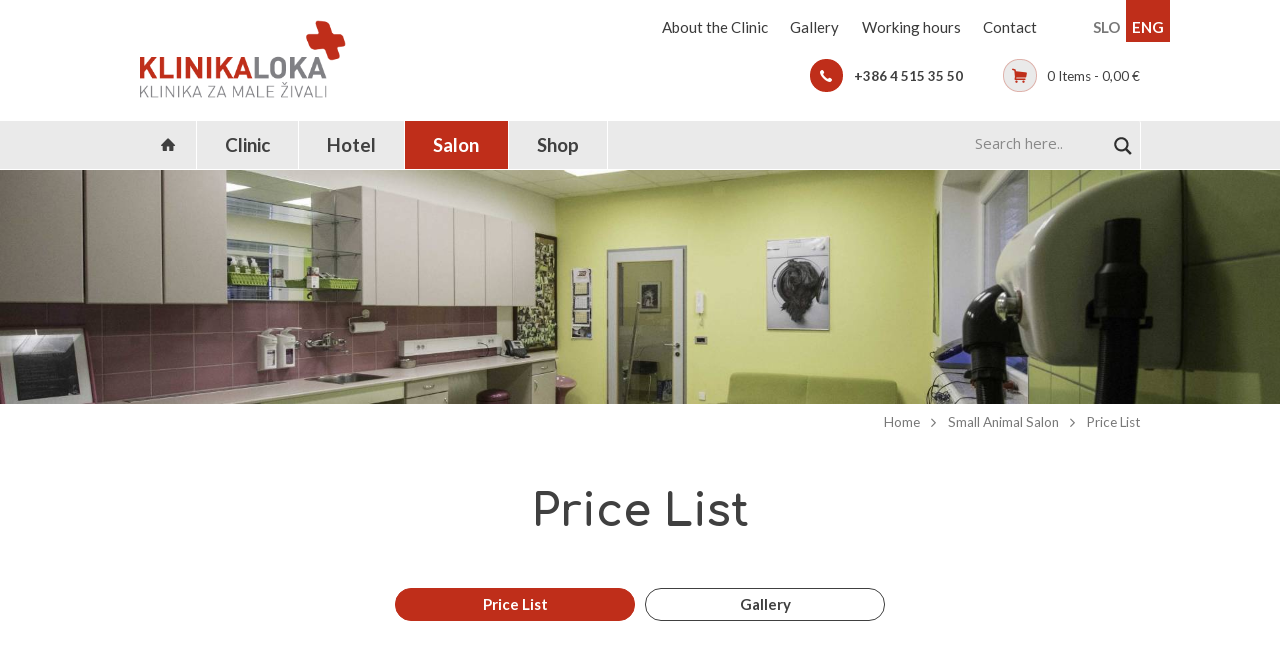

--- FILE ---
content_type: text/html; charset=UTF-8
request_url: https://www.klinikaloka.com/en/storitev/price-list/
body_size: 101178
content:
<!DOCTYPE html>
<html lang="en-GB" class="scheme_light">

<head>
	<meta name='robots' content='index, follow, max-image-preview:large, max-snippet:-1, max-video-preview:-1' />
		<meta charset="UTF-8" />
		<meta name="viewport" content="width=device-width, initial-scale=1, maximum-scale=1">
		<meta name="format-detection" content="telephone=no">
	
		<link rel="profile" href="https://gmpg.org/xfn/11" />
		<link rel="pingback" href="https://www.klinikaloka.com/xmlrpc.php" />
		
	<!-- This site is optimized with the Yoast SEO plugin v26.7 - https://yoast.com/wordpress/plugins/seo/ -->
	<title>Price List - Klinika Loka</title>
	<link rel="canonical" href="https://www.klinikaloka.com/en/storitev/price-list/" />
	<meta property="og:locale" content="en_GB" />
	<meta property="og:type" content="article" />
	<meta property="og:title" content="Price List - Klinika Loka" />
	<meta property="og:description" content="&nbsp;" />
	<meta property="og:url" content="https://www.klinikaloka.com/en/storitev/price-list/" />
	<meta property="og:site_name" content="Klinika Loka" />
	<meta property="article:modified_time" content="2025-01-13T19:00:43+00:00" />
	<meta property="og:image" content="https://www.klinikaloka.com/wp-content/uploads/2018/08/DSC_4511.jpg" />
	<meta property="og:image:width" content="5658" />
	<meta property="og:image:height" content="3777" />
	<meta property="og:image:type" content="image/jpeg" />
	<meta name="twitter:card" content="summary_large_image" />
	<script type="application/ld+json" class="yoast-schema-graph">{"@context":"https://schema.org","@graph":[{"@type":"WebPage","@id":"https://www.klinikaloka.com/en/storitev/price-list/","url":"https://www.klinikaloka.com/en/storitev/price-list/","name":"Price List - Klinika Loka","isPartOf":{"@id":"https://www.klinikaloka.com/en/#website"},"primaryImageOfPage":{"@id":"https://www.klinikaloka.com/en/storitev/price-list/#primaryimage"},"image":{"@id":"https://www.klinikaloka.com/en/storitev/price-list/#primaryimage"},"thumbnailUrl":"https://www.klinikaloka.com/wp-content/uploads/2018/08/DSC_4511.jpg","datePublished":"2018-08-07T12:22:54+00:00","dateModified":"2025-01-13T19:00:43+00:00","breadcrumb":{"@id":"https://www.klinikaloka.com/en/storitev/price-list/#breadcrumb"},"inLanguage":"en-GB","potentialAction":[{"@type":"ReadAction","target":["https://www.klinikaloka.com/en/storitev/price-list/"]}]},{"@type":"ImageObject","inLanguage":"en-GB","@id":"https://www.klinikaloka.com/en/storitev/price-list/#primaryimage","url":"https://www.klinikaloka.com/wp-content/uploads/2018/08/DSC_4511.jpg","contentUrl":"https://www.klinikaloka.com/wp-content/uploads/2018/08/DSC_4511.jpg","width":5658,"height":3777},{"@type":"BreadcrumbList","@id":"https://www.klinikaloka.com/en/storitev/price-list/#breadcrumb","itemListElement":[{"@type":"ListItem","position":1,"name":"Home","item":"https://www.klinikaloka.com/en/"},{"@type":"ListItem","position":2,"name":"Storitve","item":"https://www.klinikaloka.com/en/storitev/"},{"@type":"ListItem","position":3,"name":"Price List"}]},{"@type":"WebSite","@id":"https://www.klinikaloka.com/en/#website","url":"https://www.klinikaloka.com/en/","name":"Klinika Loka","description":"Klinika za male živali","potentialAction":[{"@type":"SearchAction","target":{"@type":"EntryPoint","urlTemplate":"https://www.klinikaloka.com/en/?s={search_term_string}"},"query-input":{"@type":"PropertyValueSpecification","valueRequired":true,"valueName":"search_term_string"}}],"inLanguage":"en-GB"}]}</script>
	<!-- / Yoast SEO plugin. -->


<link rel='dns-prefetch' href='//fonts.googleapis.com' />
<link rel="alternate" type="application/rss+xml" title="Klinika Loka &raquo; Feed" href="https://www.klinikaloka.com/en/feed/" />
<link rel="alternate" title="oEmbed (JSON)" type="application/json+oembed" href="https://www.klinikaloka.com/wp-json/oembed/1.0/embed?url=https%3A%2F%2Fwww.klinikaloka.com%2Fen%2Fstoritev%2Fprice-list%2F&#038;lang=en" />
<link rel="alternate" title="oEmbed (XML)" type="text/xml+oembed" href="https://www.klinikaloka.com/wp-json/oembed/1.0/embed?url=https%3A%2F%2Fwww.klinikaloka.com%2Fen%2Fstoritev%2Fprice-list%2F&#038;format=xml&#038;lang=en" />
<meta property="og:image" content="https://www.klinikaloka.com/wp-content/uploads/2018/08/DSC_4511.jpg"/>
<style id='wp-img-auto-sizes-contain-inline-css' type='text/css'>
img:is([sizes=auto i],[sizes^="auto," i]){contain-intrinsic-size:3000px 1500px}
/*# sourceURL=wp-img-auto-sizes-contain-inline-css */
</style>
<style id='wp-emoji-styles-inline-css' type='text/css'>

	img.wp-smiley, img.emoji {
		display: inline !important;
		border: none !important;
		box-shadow: none !important;
		height: 1em !important;
		width: 1em !important;
		margin: 0 0.07em !important;
		vertical-align: -0.1em !important;
		background: none !important;
		padding: 0 !important;
	}
/*# sourceURL=wp-emoji-styles-inline-css */
</style>
<style id='wp-block-library-inline-css' type='text/css'>
:root{--wp-block-synced-color:#7a00df;--wp-block-synced-color--rgb:122,0,223;--wp-bound-block-color:var(--wp-block-synced-color);--wp-editor-canvas-background:#ddd;--wp-admin-theme-color:#007cba;--wp-admin-theme-color--rgb:0,124,186;--wp-admin-theme-color-darker-10:#006ba1;--wp-admin-theme-color-darker-10--rgb:0,107,160.5;--wp-admin-theme-color-darker-20:#005a87;--wp-admin-theme-color-darker-20--rgb:0,90,135;--wp-admin-border-width-focus:2px}@media (min-resolution:192dpi){:root{--wp-admin-border-width-focus:1.5px}}.wp-element-button{cursor:pointer}:root .has-very-light-gray-background-color{background-color:#eee}:root .has-very-dark-gray-background-color{background-color:#313131}:root .has-very-light-gray-color{color:#eee}:root .has-very-dark-gray-color{color:#313131}:root .has-vivid-green-cyan-to-vivid-cyan-blue-gradient-background{background:linear-gradient(135deg,#00d084,#0693e3)}:root .has-purple-crush-gradient-background{background:linear-gradient(135deg,#34e2e4,#4721fb 50%,#ab1dfe)}:root .has-hazy-dawn-gradient-background{background:linear-gradient(135deg,#faaca8,#dad0ec)}:root .has-subdued-olive-gradient-background{background:linear-gradient(135deg,#fafae1,#67a671)}:root .has-atomic-cream-gradient-background{background:linear-gradient(135deg,#fdd79a,#004a59)}:root .has-nightshade-gradient-background{background:linear-gradient(135deg,#330968,#31cdcf)}:root .has-midnight-gradient-background{background:linear-gradient(135deg,#020381,#2874fc)}:root{--wp--preset--font-size--normal:16px;--wp--preset--font-size--huge:42px}.has-regular-font-size{font-size:1em}.has-larger-font-size{font-size:2.625em}.has-normal-font-size{font-size:var(--wp--preset--font-size--normal)}.has-huge-font-size{font-size:var(--wp--preset--font-size--huge)}.has-text-align-center{text-align:center}.has-text-align-left{text-align:left}.has-text-align-right{text-align:right}.has-fit-text{white-space:nowrap!important}#end-resizable-editor-section{display:none}.aligncenter{clear:both}.items-justified-left{justify-content:flex-start}.items-justified-center{justify-content:center}.items-justified-right{justify-content:flex-end}.items-justified-space-between{justify-content:space-between}.screen-reader-text{border:0;clip-path:inset(50%);height:1px;margin:-1px;overflow:hidden;padding:0;position:absolute;width:1px;word-wrap:normal!important}.screen-reader-text:focus{background-color:#ddd;clip-path:none;color:#444;display:block;font-size:1em;height:auto;left:5px;line-height:normal;padding:15px 23px 14px;text-decoration:none;top:5px;width:auto;z-index:100000}html :where(.has-border-color){border-style:solid}html :where([style*=border-top-color]){border-top-style:solid}html :where([style*=border-right-color]){border-right-style:solid}html :where([style*=border-bottom-color]){border-bottom-style:solid}html :where([style*=border-left-color]){border-left-style:solid}html :where([style*=border-width]){border-style:solid}html :where([style*=border-top-width]){border-top-style:solid}html :where([style*=border-right-width]){border-right-style:solid}html :where([style*=border-bottom-width]){border-bottom-style:solid}html :where([style*=border-left-width]){border-left-style:solid}html :where(img[class*=wp-image-]){height:auto;max-width:100%}:where(figure){margin:0 0 1em}html :where(.is-position-sticky){--wp-admin--admin-bar--position-offset:var(--wp-admin--admin-bar--height,0px)}@media screen and (max-width:600px){html :where(.is-position-sticky){--wp-admin--admin-bar--position-offset:0px}}

/*# sourceURL=wp-block-library-inline-css */
</style><link rel='stylesheet' id='wc-blocks-style-css' href='https://www.klinikaloka.com/wp-content/plugins/woocommerce/assets/client/blocks/wc-blocks.css?ver=wc-10.4.3' type='text/css' media='all' />
<style id='global-styles-inline-css' type='text/css'>
:root{--wp--preset--aspect-ratio--square: 1;--wp--preset--aspect-ratio--4-3: 4/3;--wp--preset--aspect-ratio--3-4: 3/4;--wp--preset--aspect-ratio--3-2: 3/2;--wp--preset--aspect-ratio--2-3: 2/3;--wp--preset--aspect-ratio--16-9: 16/9;--wp--preset--aspect-ratio--9-16: 9/16;--wp--preset--color--black: #000000;--wp--preset--color--cyan-bluish-gray: #abb8c3;--wp--preset--color--white: #ffffff;--wp--preset--color--pale-pink: #f78da7;--wp--preset--color--vivid-red: #cf2e2e;--wp--preset--color--luminous-vivid-orange: #ff6900;--wp--preset--color--luminous-vivid-amber: #fcb900;--wp--preset--color--light-green-cyan: #7bdcb5;--wp--preset--color--vivid-green-cyan: #00d084;--wp--preset--color--pale-cyan-blue: #8ed1fc;--wp--preset--color--vivid-cyan-blue: #0693e3;--wp--preset--color--vivid-purple: #9b51e0;--wp--preset--gradient--vivid-cyan-blue-to-vivid-purple: linear-gradient(135deg,rgb(6,147,227) 0%,rgb(155,81,224) 100%);--wp--preset--gradient--light-green-cyan-to-vivid-green-cyan: linear-gradient(135deg,rgb(122,220,180) 0%,rgb(0,208,130) 100%);--wp--preset--gradient--luminous-vivid-amber-to-luminous-vivid-orange: linear-gradient(135deg,rgb(252,185,0) 0%,rgb(255,105,0) 100%);--wp--preset--gradient--luminous-vivid-orange-to-vivid-red: linear-gradient(135deg,rgb(255,105,0) 0%,rgb(207,46,46) 100%);--wp--preset--gradient--very-light-gray-to-cyan-bluish-gray: linear-gradient(135deg,rgb(238,238,238) 0%,rgb(169,184,195) 100%);--wp--preset--gradient--cool-to-warm-spectrum: linear-gradient(135deg,rgb(74,234,220) 0%,rgb(151,120,209) 20%,rgb(207,42,186) 40%,rgb(238,44,130) 60%,rgb(251,105,98) 80%,rgb(254,248,76) 100%);--wp--preset--gradient--blush-light-purple: linear-gradient(135deg,rgb(255,206,236) 0%,rgb(152,150,240) 100%);--wp--preset--gradient--blush-bordeaux: linear-gradient(135deg,rgb(254,205,165) 0%,rgb(254,45,45) 50%,rgb(107,0,62) 100%);--wp--preset--gradient--luminous-dusk: linear-gradient(135deg,rgb(255,203,112) 0%,rgb(199,81,192) 50%,rgb(65,88,208) 100%);--wp--preset--gradient--pale-ocean: linear-gradient(135deg,rgb(255,245,203) 0%,rgb(182,227,212) 50%,rgb(51,167,181) 100%);--wp--preset--gradient--electric-grass: linear-gradient(135deg,rgb(202,248,128) 0%,rgb(113,206,126) 100%);--wp--preset--gradient--midnight: linear-gradient(135deg,rgb(2,3,129) 0%,rgb(40,116,252) 100%);--wp--preset--font-size--small: 13px;--wp--preset--font-size--medium: 20px;--wp--preset--font-size--large: 36px;--wp--preset--font-size--x-large: 42px;--wp--preset--spacing--20: 0.44rem;--wp--preset--spacing--30: 0.67rem;--wp--preset--spacing--40: 1rem;--wp--preset--spacing--50: 1.5rem;--wp--preset--spacing--60: 2.25rem;--wp--preset--spacing--70: 3.38rem;--wp--preset--spacing--80: 5.06rem;--wp--preset--shadow--natural: 6px 6px 9px rgba(0, 0, 0, 0.2);--wp--preset--shadow--deep: 12px 12px 50px rgba(0, 0, 0, 0.4);--wp--preset--shadow--sharp: 6px 6px 0px rgba(0, 0, 0, 0.2);--wp--preset--shadow--outlined: 6px 6px 0px -3px rgb(255, 255, 255), 6px 6px rgb(0, 0, 0);--wp--preset--shadow--crisp: 6px 6px 0px rgb(0, 0, 0);}:where(.is-layout-flex){gap: 0.5em;}:where(.is-layout-grid){gap: 0.5em;}body .is-layout-flex{display: flex;}.is-layout-flex{flex-wrap: wrap;align-items: center;}.is-layout-flex > :is(*, div){margin: 0;}body .is-layout-grid{display: grid;}.is-layout-grid > :is(*, div){margin: 0;}:where(.wp-block-columns.is-layout-flex){gap: 2em;}:where(.wp-block-columns.is-layout-grid){gap: 2em;}:where(.wp-block-post-template.is-layout-flex){gap: 1.25em;}:where(.wp-block-post-template.is-layout-grid){gap: 1.25em;}.has-black-color{color: var(--wp--preset--color--black) !important;}.has-cyan-bluish-gray-color{color: var(--wp--preset--color--cyan-bluish-gray) !important;}.has-white-color{color: var(--wp--preset--color--white) !important;}.has-pale-pink-color{color: var(--wp--preset--color--pale-pink) !important;}.has-vivid-red-color{color: var(--wp--preset--color--vivid-red) !important;}.has-luminous-vivid-orange-color{color: var(--wp--preset--color--luminous-vivid-orange) !important;}.has-luminous-vivid-amber-color{color: var(--wp--preset--color--luminous-vivid-amber) !important;}.has-light-green-cyan-color{color: var(--wp--preset--color--light-green-cyan) !important;}.has-vivid-green-cyan-color{color: var(--wp--preset--color--vivid-green-cyan) !important;}.has-pale-cyan-blue-color{color: var(--wp--preset--color--pale-cyan-blue) !important;}.has-vivid-cyan-blue-color{color: var(--wp--preset--color--vivid-cyan-blue) !important;}.has-vivid-purple-color{color: var(--wp--preset--color--vivid-purple) !important;}.has-black-background-color{background-color: var(--wp--preset--color--black) !important;}.has-cyan-bluish-gray-background-color{background-color: var(--wp--preset--color--cyan-bluish-gray) !important;}.has-white-background-color{background-color: var(--wp--preset--color--white) !important;}.has-pale-pink-background-color{background-color: var(--wp--preset--color--pale-pink) !important;}.has-vivid-red-background-color{background-color: var(--wp--preset--color--vivid-red) !important;}.has-luminous-vivid-orange-background-color{background-color: var(--wp--preset--color--luminous-vivid-orange) !important;}.has-luminous-vivid-amber-background-color{background-color: var(--wp--preset--color--luminous-vivid-amber) !important;}.has-light-green-cyan-background-color{background-color: var(--wp--preset--color--light-green-cyan) !important;}.has-vivid-green-cyan-background-color{background-color: var(--wp--preset--color--vivid-green-cyan) !important;}.has-pale-cyan-blue-background-color{background-color: var(--wp--preset--color--pale-cyan-blue) !important;}.has-vivid-cyan-blue-background-color{background-color: var(--wp--preset--color--vivid-cyan-blue) !important;}.has-vivid-purple-background-color{background-color: var(--wp--preset--color--vivid-purple) !important;}.has-black-border-color{border-color: var(--wp--preset--color--black) !important;}.has-cyan-bluish-gray-border-color{border-color: var(--wp--preset--color--cyan-bluish-gray) !important;}.has-white-border-color{border-color: var(--wp--preset--color--white) !important;}.has-pale-pink-border-color{border-color: var(--wp--preset--color--pale-pink) !important;}.has-vivid-red-border-color{border-color: var(--wp--preset--color--vivid-red) !important;}.has-luminous-vivid-orange-border-color{border-color: var(--wp--preset--color--luminous-vivid-orange) !important;}.has-luminous-vivid-amber-border-color{border-color: var(--wp--preset--color--luminous-vivid-amber) !important;}.has-light-green-cyan-border-color{border-color: var(--wp--preset--color--light-green-cyan) !important;}.has-vivid-green-cyan-border-color{border-color: var(--wp--preset--color--vivid-green-cyan) !important;}.has-pale-cyan-blue-border-color{border-color: var(--wp--preset--color--pale-cyan-blue) !important;}.has-vivid-cyan-blue-border-color{border-color: var(--wp--preset--color--vivid-cyan-blue) !important;}.has-vivid-purple-border-color{border-color: var(--wp--preset--color--vivid-purple) !important;}.has-vivid-cyan-blue-to-vivid-purple-gradient-background{background: var(--wp--preset--gradient--vivid-cyan-blue-to-vivid-purple) !important;}.has-light-green-cyan-to-vivid-green-cyan-gradient-background{background: var(--wp--preset--gradient--light-green-cyan-to-vivid-green-cyan) !important;}.has-luminous-vivid-amber-to-luminous-vivid-orange-gradient-background{background: var(--wp--preset--gradient--luminous-vivid-amber-to-luminous-vivid-orange) !important;}.has-luminous-vivid-orange-to-vivid-red-gradient-background{background: var(--wp--preset--gradient--luminous-vivid-orange-to-vivid-red) !important;}.has-very-light-gray-to-cyan-bluish-gray-gradient-background{background: var(--wp--preset--gradient--very-light-gray-to-cyan-bluish-gray) !important;}.has-cool-to-warm-spectrum-gradient-background{background: var(--wp--preset--gradient--cool-to-warm-spectrum) !important;}.has-blush-light-purple-gradient-background{background: var(--wp--preset--gradient--blush-light-purple) !important;}.has-blush-bordeaux-gradient-background{background: var(--wp--preset--gradient--blush-bordeaux) !important;}.has-luminous-dusk-gradient-background{background: var(--wp--preset--gradient--luminous-dusk) !important;}.has-pale-ocean-gradient-background{background: var(--wp--preset--gradient--pale-ocean) !important;}.has-electric-grass-gradient-background{background: var(--wp--preset--gradient--electric-grass) !important;}.has-midnight-gradient-background{background: var(--wp--preset--gradient--midnight) !important;}.has-small-font-size{font-size: var(--wp--preset--font-size--small) !important;}.has-medium-font-size{font-size: var(--wp--preset--font-size--medium) !important;}.has-large-font-size{font-size: var(--wp--preset--font-size--large) !important;}.has-x-large-font-size{font-size: var(--wp--preset--font-size--x-large) !important;}
/*# sourceURL=global-styles-inline-css */
</style>

<style id='classic-theme-styles-inline-css' type='text/css'>
/*! This file is auto-generated */
.wp-block-button__link{color:#fff;background-color:#32373c;border-radius:9999px;box-shadow:none;text-decoration:none;padding:calc(.667em + 2px) calc(1.333em + 2px);font-size:1.125em}.wp-block-file__button{background:#32373c;color:#fff;text-decoration:none}
/*# sourceURL=/wp-includes/css/classic-themes.min.css */
</style>
<link rel='stylesheet' id='dnd-upload-cf7-css' href='https://www.klinikaloka.com/wp-content/plugins/drag-and-drop-multiple-file-upload-contact-form-7/assets/css/dnd-upload-cf7.css?ver=1.3.9.3' type='text/css' media='all' />
<link rel='stylesheet' id='contact-form-7-css' href='https://www.klinikaloka.com/wp-content/plugins/contact-form-7/includes/css/styles.css?ver=6.1.4' type='text/css' media='all' />
<link rel='stylesheet' id='essential-grid-plugin-settings-css' href='https://www.klinikaloka.com/wp-content/plugins/essential-grid/public/assets/css/settings.css?ver=2.1.6.2' type='text/css' media='all' />
<link rel='stylesheet' id='tp-open-sans-css' href='https://fonts.googleapis.com/css?family=Open+Sans%3A300%2C400%2C600%2C700%2C800&#038;ver=6.9' type='text/css' media='all' />
<link rel='stylesheet' id='tp-raleway-css' href='https://fonts.googleapis.com/css?family=Raleway%3A100%2C200%2C300%2C400%2C500%2C600%2C700%2C800%2C900&#038;ver=6.9' type='text/css' media='all' />
<link rel='stylesheet' id='tp-droid-serif-css' href='https://fonts.googleapis.com/css?family=Droid+Serif%3A400%2C700&#038;ver=6.9' type='text/css' media='all' />
<link rel='stylesheet' id='font-awesome-css' href='https://www.klinikaloka.com/wp-content/plugins/post-carousel-slider-for-visual-composer//css/css/font-awesome.min.css?ver=6.9' type='text/css' media='all' />
<style id='font-awesome-inline-css' type='text/css'>
[data-font="FontAwesome"]:before {font-family: 'FontAwesome' !important;content: attr(data-icon) !important;speak: none !important;font-weight: normal !important;font-variant: normal !important;text-transform: none !important;line-height: 1 !important;font-style: normal !important;-webkit-font-smoothing: antialiased !important;-moz-osx-font-smoothing: grayscale !important;}
/*# sourceURL=font-awesome-inline-css */
</style>
<link rel='stylesheet' id='trwca-style-css' href='https://www.klinikaloka.com/wp-content/plugins/woocommerce-category-accordion/assets/css/trwca-style.min.css?ver=1.0' type='text/css' media='all' />
<link rel='stylesheet' id='icon-font-css' href='https://www.klinikaloka.com/wp-content/plugins/woocommerce-category-accordion/assets/css/font-awesome.min.css?ver=1.0' type='text/css' media='all' />
<link rel='stylesheet' id='woocommerce-layout-css' href='https://www.klinikaloka.com/wp-content/plugins/woocommerce/assets/css/woocommerce-layout.css?ver=10.4.3' type='text/css' media='all' />
<link rel='stylesheet' id='woocommerce-smallscreen-css' href='https://www.klinikaloka.com/wp-content/plugins/woocommerce/assets/css/woocommerce-smallscreen.css?ver=10.4.3' type='text/css' media='only screen and (max-width: 768px)' />
<link rel='stylesheet' id='woocommerce-general-css' href='https://www.klinikaloka.com/wp-content/plugins/woocommerce/assets/css/woocommerce.css?ver=10.4.3' type='text/css' media='all' />
<style id='woocommerce-inline-inline-css' type='text/css'>
.woocommerce form .form-row .required { visibility: visible; }
/*# sourceURL=woocommerce-inline-inline-css */
</style>
<link rel='stylesheet' id='yith-wcan-shortcodes-css' href='https://www.klinikaloka.com/wp-content/plugins/yith-woocommerce-ajax-navigation/assets/css/shortcodes.css?ver=5.16.0' type='text/css' media='all' />
<style id='yith-wcan-shortcodes-inline-css' type='text/css'>
:root{
	--yith-wcan-filters_colors_titles: #434343;
	--yith-wcan-filters_colors_background: #FFFFFF;
	--yith-wcan-filters_colors_accent: #A7144C;
	--yith-wcan-filters_colors_accent_r: 167;
	--yith-wcan-filters_colors_accent_g: 20;
	--yith-wcan-filters_colors_accent_b: 76;
	--yith-wcan-color_swatches_border_radius: 100%;
	--yith-wcan-color_swatches_size: 30px;
	--yith-wcan-labels_style_background: #FFFFFF;
	--yith-wcan-labels_style_background_hover: #A7144C;
	--yith-wcan-labels_style_background_active: #A7144C;
	--yith-wcan-labels_style_text: #434343;
	--yith-wcan-labels_style_text_hover: #FFFFFF;
	--yith-wcan-labels_style_text_active: #FFFFFF;
	--yith-wcan-anchors_style_text: #434343;
	--yith-wcan-anchors_style_text_hover: #A7144C;
	--yith-wcan-anchors_style_text_active: #A7144C;
}
/*# sourceURL=yith-wcan-shortcodes-inline-css */
</style>
<link rel='stylesheet' id='pets_grooming-font-google_fonts-style-css' href='//fonts.googleapis.com/css?family=Comfortaa%3A300%2C300italic%2C400%2C400italic%2C700%2C700italic%7CLato%3A300%2C300italic%2C400%2C400italic%2C700%2C700italic%26subset%3Dlatin%2Clatin-ext' type='text/css' media='all' />
<link rel='stylesheet' id='pets_grooming-fontello-style-css' href='https://www.klinikaloka.com/wp-content/themes/KlinikaLoka/css/fontello/css/fontello.css' type='text/css' media='all' />
<link rel='stylesheet' id='wpdreams-ajaxsearchlite-css' href='https://www.klinikaloka.com/wp-content/plugins/ajax-search-lite/css/style-underline.css?ver=4.11.5' type='text/css' media='all' />
<link rel='stylesheet' id='pets_grooming-main-style-css' href='https://www.klinikaloka.com/wp-content/themes/KlinikaLoka/style.css?ver=1.2.0' type='text/css' media='all' />
<link rel='stylesheet' id='pets_grooming-theme-style-css' href='https://www.klinikaloka.com/wp-content/themes/KlinikaLoka/css/theme.css' type='text/css' media='all' />
<style id='pets_grooming-theme-style-inline-css' type='text/css'>
  .contacts_wrap .logo img{height:30px}
/*# sourceURL=pets_grooming-theme-style-inline-css */
</style>
<link rel='stylesheet' id='pets-grooming-shortcodes-style-css' href='https://www.klinikaloka.com/wp-content/plugins/trx_utils/shortcodes/theme.shortcodes.css' type='text/css' media='all' />
<link rel='stylesheet' id='pets_grooming-plugin.woocommerce-style-css' href='https://www.klinikaloka.com/wp-content/themes/KlinikaLoka/css/plugin.woocommerce.css' type='text/css' media='all' />
<link rel='stylesheet' id='select2-css' href='https://www.klinikaloka.com/wp-content/plugins/woocommerce/assets/css/select2.css?ver=10.4.3' type='text/css' media='all' />
<link rel='stylesheet' id='pets_grooming-responsive-style-css' href='https://www.klinikaloka.com/wp-content/themes/KlinikaLoka/css/responsive.css' type='text/css' media='all' />
<link rel='stylesheet' id='pets_grooming-extra-style-css' href='https://www.klinikaloka.com/wp-content/themes/KlinikaLoka/extra.css?ver=1.2.0' type='text/css' media='all' />
<link rel='stylesheet' id='mediaelement-css' href='https://www.klinikaloka.com/wp-includes/js/mediaelement/mediaelementplayer-legacy.min.css?ver=4.2.17' type='text/css' media='all' />
<link rel='stylesheet' id='wp-mediaelement-css' href='https://www.klinikaloka.com/wp-includes/js/mediaelement/wp-mediaelement.min.css?ver=6.9' type='text/css' media='all' />
<link rel='stylesheet' id='wpdreams-asl-basic-css' href='https://www.klinikaloka.com/wp-content/plugins/ajax-search-lite/css/style.basic.css?ver=4.11.5' type='text/css' media='all' />
<link rel='stylesheet' id='glg-photobox-style-css' href='https://www.klinikaloka.com/wp-content/plugins/gallery-lightbox-slider/css/photobox/photobox.min.css?ver=1.0.0.41' type='text/css' media='' />
<script type="text/javascript" src="https://www.klinikaloka.com/wp-includes/js/jquery/jquery.min.js?ver=3.7.1" id="jquery-core-js"></script>
<script type="text/javascript" src="https://www.klinikaloka.com/wp-includes/js/jquery/jquery-migrate.min.js?ver=3.4.1" id="jquery-migrate-js"></script>
<script type="text/javascript" id="equal-height-columns-js-extra">
/* <![CDATA[ */
var equalHeightColumnElements = {"element-groups":{"1":{"selector":".sc_team .column-1_3.column_padding_bottom","breakpoint":768},"2":{"selector":".scheme_light .woocommerce ul.products li.product .price","breakpoint":479},"3":{"selector":".woocommerce ul.products li.product .woocommerce-loop-product__title","breakpoint":479},"4":{"selector":".woocommerce ul.products li.product .post_thumb","breakpoint":479},"5":{"selector":".woocommerce ul.products li.product .post_featured","breakpoint":479}}};
//# sourceURL=equal-height-columns-js-extra
/* ]]> */
</script>
<script type="text/javascript" src="https://www.klinikaloka.com/wp-content/plugins/equal-height-columns/public/js/equal-height-columns-public.js?ver=1.2.1" id="equal-height-columns-js"></script>
<script type="text/javascript" src="https://www.klinikaloka.com/wp-content/plugins/woocommerce-category-accordion/assets/js/trwca-script.min.js?ver=1.0" id="trwca_script-js"></script>
<script type="text/javascript" src="https://www.klinikaloka.com/wp-content/plugins/woocommerce/assets/js/jquery-blockui/jquery.blockUI.min.js?ver=2.7.0-wc.10.4.3" id="wc-jquery-blockui-js" data-wp-strategy="defer"></script>
<script type="text/javascript" id="wc-add-to-cart-js-extra">
/* <![CDATA[ */
var wc_add_to_cart_params = {"ajax_url":"/wp-admin/admin-ajax.php","wc_ajax_url":"/?wc-ajax=%%endpoint%%","i18n_view_cart":"View basket","cart_url":"https://www.klinikaloka.com/kosarica/","is_cart":"","cart_redirect_after_add":"no"};
//# sourceURL=wc-add-to-cart-js-extra
/* ]]> */
</script>
<script type="text/javascript" src="https://www.klinikaloka.com/wp-content/plugins/woocommerce/assets/js/frontend/add-to-cart.min.js?ver=10.4.3" id="wc-add-to-cart-js" data-wp-strategy="defer"></script>
<script type="text/javascript" src="https://www.klinikaloka.com/wp-content/plugins/woocommerce/assets/js/js-cookie/js.cookie.min.js?ver=2.1.4-wc.10.4.3" id="wc-js-cookie-js" defer="defer" data-wp-strategy="defer"></script>
<script type="text/javascript" id="woocommerce-js-extra">
/* <![CDATA[ */
var woocommerce_params = {"ajax_url":"/wp-admin/admin-ajax.php","wc_ajax_url":"/?wc-ajax=%%endpoint%%","i18n_password_show":"Show password","i18n_password_hide":"Hide password"};
//# sourceURL=woocommerce-js-extra
/* ]]> */
</script>
<script type="text/javascript" src="https://www.klinikaloka.com/wp-content/plugins/woocommerce/assets/js/frontend/woocommerce.min.js?ver=10.4.3" id="woocommerce-js" defer="defer" data-wp-strategy="defer"></script>
<script type="text/javascript" src="https://www.klinikaloka.com/wp-content/plugins/js_composer/assets/js/vendors/woocommerce-add-to-cart.js?ver=8.1" id="vc_woocommerce-add-to-cart-js-js"></script>
<script type="text/javascript" src="https://www.klinikaloka.com/wp-content/themes/KlinikaLoka/fw/js/photostack/modernizr.min.js" id="core-modernizr-script-js"></script>
<script type="text/javascript" src="https://www.klinikaloka.com/wp-content/plugins/gallery-lightbox-slider/js/jquery/photobox/jquery.photobox.min.js?ver=1.0.0.41" id="glg-photobox-js"></script>
<script></script><link rel="https://api.w.org/" href="https://www.klinikaloka.com/wp-json/" /><link rel="EditURI" type="application/rsd+xml" title="RSD" href="https://www.klinikaloka.com/xmlrpc.php?rsd" />
<meta name="generator" content="WordPress 6.9" />
<meta name="generator" content="WooCommerce 10.4.3" />
<link rel='shortlink' href='https://www.klinikaloka.com/?p=8305' />
	<noscript><style>.woocommerce-product-gallery{ opacity: 1 !important; }</style></noscript>
					<link rel="preconnect" href="https://fonts.gstatic.com" crossorigin />
				<link rel="preload" as="style" href="//fonts.googleapis.com/css?family=Open+Sans&display=swap" />
				<link rel="stylesheet" href="//fonts.googleapis.com/css?family=Open+Sans&display=swap" media="all" />
				<meta name="generator" content="Powered by WPBakery Page Builder - drag and drop page builder for WordPress."/>
<meta name="generator" content="Powered by Slider Revolution 6.7.28 - responsive, Mobile-Friendly Slider Plugin for WordPress with comfortable drag and drop interface." />
                <style>
                    
					div[id*='ajaxsearchlitesettings'].searchsettings .asl_option_inner label {
						font-size: 0px !important;
						color: rgba(0, 0, 0, 0);
					}
					div[id*='ajaxsearchlitesettings'].searchsettings .asl_option_inner label:after {
						font-size: 11px !important;
						position: absolute;
						top: 0;
						left: 0;
						z-index: 1;
					}
					.asl_w_container {
						width: 100%;
						margin: 0px 0px 0px 0px;
						min-width: 200px;
					}
					div[id*='ajaxsearchlite'].asl_m {
						width: 100%;
					}
					div[id*='ajaxsearchliteres'].wpdreams_asl_results div.resdrg span.highlighted {
						font-weight: bold;
						color: rgba(191, 46, 26, 1);
						background-color: rgba(238, 238, 238, 1);
					}
					div[id*='ajaxsearchliteres'].wpdreams_asl_results .results img.asl_image {
						width: 70px;
						height: 70px;
						object-fit: cover;
					}
					div.asl_r .results {
						max-height: none;
					}
				
						div.asl_r.asl_w.vertical .results .item::after {
							display: block;
							position: absolute;
							bottom: 0;
							content: '';
							height: 1px;
							width: 100%;
							background: #D8D8D8;
						}
						div.asl_r.asl_w.vertical .results .item.asl_last_item::after {
							display: none;
						}
					                </style>
                <link rel="icon" href="https://www.klinikaloka.com/wp-content/uploads/2018/05/favicon.png" sizes="32x32" />
<link rel="icon" href="https://www.klinikaloka.com/wp-content/uploads/2018/05/favicon.png" sizes="192x192" />
<link rel="apple-touch-icon" href="https://www.klinikaloka.com/wp-content/uploads/2018/05/favicon.png" />
<meta name="msapplication-TileImage" content="https://www.klinikaloka.com/wp-content/uploads/2018/05/favicon.png" />
<script>function setREVStartSize(e){
			//window.requestAnimationFrame(function() {
				window.RSIW = window.RSIW===undefined ? window.innerWidth : window.RSIW;
				window.RSIH = window.RSIH===undefined ? window.innerHeight : window.RSIH;
				try {
					var pw = document.getElementById(e.c).parentNode.offsetWidth,
						newh;
					pw = pw===0 || isNaN(pw) || (e.l=="fullwidth" || e.layout=="fullwidth") ? window.RSIW : pw;
					e.tabw = e.tabw===undefined ? 0 : parseInt(e.tabw);
					e.thumbw = e.thumbw===undefined ? 0 : parseInt(e.thumbw);
					e.tabh = e.tabh===undefined ? 0 : parseInt(e.tabh);
					e.thumbh = e.thumbh===undefined ? 0 : parseInt(e.thumbh);
					e.tabhide = e.tabhide===undefined ? 0 : parseInt(e.tabhide);
					e.thumbhide = e.thumbhide===undefined ? 0 : parseInt(e.thumbhide);
					e.mh = e.mh===undefined || e.mh=="" || e.mh==="auto" ? 0 : parseInt(e.mh,0);
					if(e.layout==="fullscreen" || e.l==="fullscreen")
						newh = Math.max(e.mh,window.RSIH);
					else{
						e.gw = Array.isArray(e.gw) ? e.gw : [e.gw];
						for (var i in e.rl) if (e.gw[i]===undefined || e.gw[i]===0) e.gw[i] = e.gw[i-1];
						e.gh = e.el===undefined || e.el==="" || (Array.isArray(e.el) && e.el.length==0)? e.gh : e.el;
						e.gh = Array.isArray(e.gh) ? e.gh : [e.gh];
						for (var i in e.rl) if (e.gh[i]===undefined || e.gh[i]===0) e.gh[i] = e.gh[i-1];
											
						var nl = new Array(e.rl.length),
							ix = 0,
							sl;
						e.tabw = e.tabhide>=pw ? 0 : e.tabw;
						e.thumbw = e.thumbhide>=pw ? 0 : e.thumbw;
						e.tabh = e.tabhide>=pw ? 0 : e.tabh;
						e.thumbh = e.thumbhide>=pw ? 0 : e.thumbh;
						for (var i in e.rl) nl[i] = e.rl[i]<window.RSIW ? 0 : e.rl[i];
						sl = nl[0];
						for (var i in nl) if (sl>nl[i] && nl[i]>0) { sl = nl[i]; ix=i;}
						var m = pw>(e.gw[ix]+e.tabw+e.thumbw) ? 1 : (pw-(e.tabw+e.thumbw)) / (e.gw[ix]);
						newh =  (e.gh[ix] * m) + (e.tabh + e.thumbh);
					}
					var el = document.getElementById(e.c);
					if (el!==null && el) el.style.height = newh+"px";
					el = document.getElementById(e.c+"_wrapper");
					if (el!==null && el) {
						el.style.height = newh+"px";
						el.style.display = "block";
					}
				} catch(e){
					console.log("Failure at Presize of Slider:" + e)
				}
			//});
		  };</script>
		<style type="text/css" id="wp-custom-css">
			.cf7-grid .cf7-title{
  color:#BF2E1A;
  font-weight:700;
  margin: 18px 0 8px;
}

.cf7-grid .cf7-row{
  display:flex;
  gap:16px;
  flex-wrap:wrap;
}

.napotnica a {
	background-color: #BF2E1A;
	color: white!important;
}
.napotnica a:hover {
	background-color: #404040!important;
}

#services .slides.swiper-wrapper {
	    display: ruby;
}
.sc_services_item {
	    margin: 0 30px 30px 0;
}
#services .swiper-slider-container {
	height: auto!important;
}

.cf7-grid .cf7-row > p{
  margin: 0 0 14px;
  flex: 1 1 220px;
}

.wpcf7-form-control-wrap {
	margin-top: 10px;
}

.cf7-grid .cf7-row.cols-2 > p{ flex: 1 1 calc(50% - 8px); }
.cf7-grid .cf7-row.cols-3 > p{ flex: 1 1 calc(33.333% - 11px); }
.cf7-grid .cf7-row.cols-4 > p{ flex: 1 1 calc(25% - 12px); }

.cf7-grid .cf7-small{ font-size: 12px; }
.cf7-grid .cf7-acceptance{ font-size: 12px; }

@media (max-width: 640px){
  .cf7-grid .cf7-row.cols-2 > p,
  .cf7-grid .cf7-row.cols-3 > p,
  .cf7-grid .cf7-row.cols-4 > p{
    flex: 1 1 100%;
  }
}

input[type="text"], input[type="tel"], 
input[type="number"],
input[type="date"], input[type="email"], textarea, select{
	 max-width: 100%;
	width: -webkit-fill-available;
	  color: #626262;
    background-color: rgba(255, 255, 255, 1);
    border: 1px solid #EBEBEB!important;
	padding: 10px;
}


.wpcf7-list-item-label {
	font-size: 15px;
}

.scheme_light .woocommerce #review_form .comment-form-email input, .scheme_light .woocommerce-page #review_form .comment-form-email input, .scheme_light .woocommerce #review_form .comment-form-author input, .scheme_light .woocommerce-page #review_form .comment-form-author input, .scheme_light .woocommerce #review_form #respond textarea, .scheme_light .woocommerce-page #review_form #respond textarea, .scheme_light .checkout .select2-container .select2-choice, .scheme_light .woocommerce form.checkout .form-row input.input-text, .scheme_light .woocommerce form.checkout .form-row textarea, .scheme_light .woocommerce-page form.checkout .form-row input.input-text, .scheme_light .woocommerce-page form.checkout .form-row textarea, .scheme_light input[type="text"], .scheme_light input[type="number"], .scheme_light input[type="email"], .scheme_light input[type="search"], .scheme_light input[type="password"], .scheme_light select, .scheme_light textarea {
	background-color: transparent;
}
input[type="tel"] {
	min-height: 23px;
}
input[type="tel"]:focus {
	background-color: #f0f0f0;
}


.wpcf7 select,
.cf7-grid select{
  -webkit-appearance: menulist !important;
  -moz-appearance: menulist !important;
  appearance: auto !important;
  background-image: initial !important;
  background: initial !important;
  padding-right: 1.5em;
}
		</style>
		<noscript><style> .wpb_animate_when_almost_visible { opacity: 1; }</style></noscript><link rel='stylesheet' id='pets_grooming-messages-style-css' href='https://www.klinikaloka.com/wp-content/themes/KlinikaLoka/fw/js/core.messages/core.messages.css' type='text/css' media='all' />
<link rel='stylesheet' id='rs-plugin-settings-css' href='//www.klinikaloka.com/wp-content/plugins/revslider/sr6/assets/css/rs6.css?ver=6.7.28' type='text/css' media='all' />
<style id='rs-plugin-settings-inline-css' type='text/css'>
#rs-demo-id {}
/*# sourceURL=rs-plugin-settings-inline-css */
</style>
</head>

<body data-rsssl=1 class="limited-width pets_grooming_body body_style_wide body_filled article_style_stretch layout_single-standard template_single-standard scheme_original top_panel_show top_panel_above sidebar_hide sidebar_outer_hide wpb-js-composer js-comp-ver-8.1 vc_responsive">

	
	
	
	
	<div class="body_wrap">

		
		<div class="page_wrap">

					
		<div class="top_panel_fixed_wrap"></div>

		<header class="top_panel_wrap top_panel_style_1 scheme_light">
			<div class="top_panel_wrap_inner top_panel_inner_style_1 top_panel_position_above">

			<div class="top_panel_middle" >
				<div class="content_wrap">
					<div class="columns_wrap columns_fluid">
						<div class="column-3_10 contact_logo">
									<div class="logo">
			<a href="https://www.klinikaloka.com/en/"><img src="https://www.klinikaloka.com/wp-content/uploads/2018/02/klinika-loka-1.png" class="logo_main" alt="" width="313" height="120"><br><div class="logo_slogan">Klinika za male živali</div></a>
		</div>
								</div>

													<div class="top_panel_top column-7_10">
								

<div class="top_panel_top_user_area">
	<div id="lang-switcher">
		<ul>	<li class="lang-item lang-item-52 lang-item-sl no-translation lang-item-first"><a lang="sl-SI" hreflang="sl-SI" href="https://www.klinikaloka.com/">SLO</a></li>
	<li class="lang-item lang-item-70 lang-item-en current-lang"><a lang="en-GB" hreflang="en-GB" href="https://www.klinikaloka.com/en/storitev/price-list/" aria-current="true">ENG</a></li>
</ul>
	</div>
			<div class="top_panel_top_socials">
					</div>
		<ul id="menu_user" class="menu_user_nav"><li id="menu-item-11070" class="menu-item menu-item-type-post_type menu-item-object-page menu-item-11070"><a href="https://www.klinikaloka.com/en/about/"><span>About the Clinic</span></a></li>
<li id="menu-item-11071" class="menu-item menu-item-type-post_type menu-item-object-page menu-item-11071"><a href="https://www.klinikaloka.com/en/gallery/"><span>Gallery</span></a></li>
<li id="menu-item-11072" class="menu-item menu-item-type-custom menu-item-object-custom menu-item-11072"><a href="#delovnicas"><span>Working hours</span></a></li>
<li id="menu-item-11073" class="menu-item menu-item-type-post_type menu-item-object-page menu-item-11073"><a href="https://www.klinikaloka.com/en/contact/"><span>Contact</span></a></li>

	</ul>

	<ul class="widget_area sidebar_contact sidebar"><li>
					<ul id="sidebar_contact">
				<aside id="page_in_widget-2" class="widget_number_1 widget page_in_widget"><div class="columns_wrap sc_columns columns_fluid sc_columns_count_2"><div class="column-1_2 sc_column_item sc_column_item_1 odd first" style="text-align:left;"><br />
<b>Working hours</b></p>
<table class="delovni-cas">
<tbody>
<tr>
<td>Every working day</td>
<td>8:00 &#8211; 20:00</td>
</tr>
<tr>
<td>Saturdays</td>
<td>8:00 &#8211; 13:00</td>
</tr>
</tbody>
</table>
<p></div><div class="column-1_2 sc_column_item sc_column_item_2 even"></p>
<p><strong><span lang="EN-GB">Patient reception</span></strong></p>
<table>
<tbody>
<tr>
<td>Every working hours</td>
<td>8:30 &#8211; 19:00</td>
</tr>
<tr>
<td>Saturdays</td>
<td>8:30 &#8211; 12:00</td>
</tr>
</tbody>
</table>
<p></div></div>
<p><span lang="EN-GB">We kindly ask you to make an appointment for examinations of animals by phone.</span></p>
</aside>			</ul>
			</li></ul>

</div>							</div>
						
						<div class="column-7_10
						">
							<div class="contact_field contact_cart"><a href="#" class="top_panel_cart_button" data-items="0" data-summa="0,00&nbsp;&euro;">
	<span class="contact_icon icon-basket-1"></span>
	<span class="contact_cart_totals">
		<span class="cart_items">0 Items</span>
		- 
		<span class="cart_summa">0,00&nbsp;&euro;</span>
	</span>
</a>
<ul class="widget_area sidebar_cart sidebar"><li>
	<div class="widget woocommerce widget_shopping_cart"><div class="hide_cart_widget_if_empty"><div class="widget_shopping_cart_content"></div></div></div></li></ul></div>							
							<!--
							<a href="#" class="contact_field contact_phone">
								<span class="contact_icon icon-info"></span>
								<span class="contact_label contact_phone">Več kontaktov</span>
							</a>
							-->

							<a href="#" class="contact_field contact_phone oversized ">
									<span class="contact_icon icon-phone"></span>
									<span class="contact_label contact_phone">+386 4 515 35 50								</a>
														</div>
					</div>
				</div>
			</div>

			<div class="top_panel_bottom">
				<div class="content_wrap clearfix">
					<div id="ajxsrch">
						<div class="asl_w_container asl_w_container_1">
	<div id='ajaxsearchlite1'
		 data-id="1"
		 data-instance="1"
		 class="asl_w asl_m asl_m_1 asl_m_1_1">
		<div class="probox">

	
	<div class='prosettings' style='display:none;' data-opened=0>
				<div class='innericon'>
			<svg version="1.1" xmlns="http://www.w3.org/2000/svg" xmlns:xlink="http://www.w3.org/1999/xlink" x="0px" y="0px" width="22" height="22" viewBox="0 0 512 512" enable-background="new 0 0 512 512" xml:space="preserve">
					<polygon transform = "rotate(90 256 256)" points="142.332,104.886 197.48,50 402.5,256 197.48,462 142.332,407.113 292.727,256 "/>
				</svg>
		</div>
	</div>

	
	
	<div class='proinput'>
        <form role="search" action='#' autocomplete="off"
			  aria-label="Search form">
			<input aria-label="Search input"
				   type='search' class='orig'
				   tabindex="0"
				   name='phrase'
				   placeholder='Search here..'
				   value=''
				   autocomplete="off"/>
			<input aria-label="Search autocomplete"
				   type='text'
				   class='autocomplete'
				   tabindex="-1"
				   name='phrase'
				   value=''
				   autocomplete="off" disabled/>
			<input type='submit' value="Start search" style='width:0; height: 0; visibility: hidden;'>
		</form>
	</div>

	
	
	<button class='promagnifier' tabindex="0" aria-label="Search magnifier">
				<span class='innericon' style="display:block;">
			<svg version="1.1" xmlns="http://www.w3.org/2000/svg" xmlns:xlink="http://www.w3.org/1999/xlink" x="0px" y="0px" width="22" height="22" viewBox="0 0 512 512" enable-background="new 0 0 512 512" xml:space="preserve">
					<path d="M460.355,421.59L353.844,315.078c20.041-27.553,31.885-61.437,31.885-98.037
						C385.729,124.934,310.793,50,218.686,50C126.58,50,51.645,124.934,51.645,217.041c0,92.106,74.936,167.041,167.041,167.041
						c34.912,0,67.352-10.773,94.184-29.158L419.945,462L460.355,421.59z M100.631,217.041c0-65.096,52.959-118.056,118.055-118.056
						c65.098,0,118.057,52.959,118.057,118.056c0,65.096-52.959,118.056-118.057,118.056C153.59,335.097,100.631,282.137,100.631,217.041
						z"/>
				</svg>
		</span>
	</button>

	
	
	<div class='proloading'>

		<div class="asl_loader"><div class="asl_loader-inner asl_simple-circle"></div></div>

			</div>

			<div class='proclose'>
			<svg version="1.1" xmlns="http://www.w3.org/2000/svg" xmlns:xlink="http://www.w3.org/1999/xlink" x="0px"
				 y="0px"
				 width="12" height="12" viewBox="0 0 512 512" enable-background="new 0 0 512 512"
				 xml:space="preserve">
				<polygon points="438.393,374.595 319.757,255.977 438.378,137.348 374.595,73.607 255.995,192.225 137.375,73.622 73.607,137.352 192.246,255.983 73.622,374.625 137.352,438.393 256.002,319.734 374.652,438.378 "/>
			</svg>
		</div>
	
	
</div>	</div>
	<div class='asl_data_container' style="display:none !important;">
		<div class="asl_init_data wpdreams_asl_data_ct"
	 style="display:none !important;"
	 id="asl_init_id_1"
	 data-asl-id="1"
	 data-asl-instance="1"
	 data-asldata="[base64]/[base64]"></div>	<div id="asl_hidden_data">
		<svg style="position:absolute" height="0" width="0">
			<filter id="aslblur">
				<feGaussianBlur in="SourceGraphic" stdDeviation="4"/>
			</filter>
		</svg>
		<svg style="position:absolute" height="0" width="0">
			<filter id="no_aslblur"></filter>
		</svg>
	</div>
	</div>

	<div id='ajaxsearchliteres1'
	 class='vertical wpdreams_asl_results asl_w asl_r asl_r_1 asl_r_1_1'>

	
	<div class="results">

		
		<div class="resdrg">
		</div>

		
	</div>

	
	
</div>

	<div id='__original__ajaxsearchlitesettings1'
		 data-id="1"
		 class="searchsettings wpdreams_asl_settings asl_w asl_s asl_s_1">
		<form name='options'
	  aria-label="Search settings form"
	  autocomplete = 'off'>

	
	
	<input type="hidden" name="filters_changed" style="display:none;" value="0">
	<input type="hidden" name="filters_initial" style="display:none;" value="1">

	<div class="asl_option_inner hiddend">
		<input type='hidden' name='qtranslate_lang' id='qtranslate_lang1'
			   value='0'/>
	</div>

	
			<div class="asl_option_inner hiddend">
			<input type='hidden' name='polylang_lang'
				   value='en'/>
		</div>
	
	<fieldset class="asl_sett_scroll">
		<legend style="display: none;">Generic selectors</legend>
		<div class="asl_option" tabindex="0">
			<div class="asl_option_inner">
				<input type="checkbox" value="exact"
					   aria-label="Exact matches only"
					   name="asl_gen[]" />
				<div class="asl_option_checkbox"></div>
			</div>
			<div class="asl_option_label">
				Exact matches only			</div>
		</div>
		<div class="asl_option" tabindex="0">
			<div class="asl_option_inner">
				<input type="checkbox" value="title"
					   aria-label="Search in title"
					   name="asl_gen[]"  checked="checked"/>
				<div class="asl_option_checkbox"></div>
			</div>
			<div class="asl_option_label">
				Search in title			</div>
		</div>
		<div class="asl_option" tabindex="0">
			<div class="asl_option_inner">
				<input type="checkbox" value="content"
					   aria-label="Search in content"
					   name="asl_gen[]"  checked="checked"/>
				<div class="asl_option_checkbox"></div>
			</div>
			<div class="asl_option_label">
				Search in content			</div>
		</div>
		<div class="asl_option_inner hiddend">
			<input type="checkbox" value="excerpt"
				   aria-label="Search in excerpt"
				   name="asl_gen[]"  checked="checked"/>
			<div class="asl_option_checkbox"></div>
		</div>
	</fieldset>
	<fieldset class="asl_sett_scroll">
		<legend style="display: none;">Post Type Selectors</legend>
					<div class="asl_option_inner hiddend">
				<input type="checkbox" value="product"
					   aria-label="Hidden option, ignore please"
					   name="customset[]" checked="checked"/>
			</div>
						<div class="asl_option_inner hiddend">
				<input type="checkbox" value="team"
					   aria-label="Hidden option, ignore please"
					   name="customset[]" checked="checked"/>
			</div>
						<div class="asl_option_inner hiddend">
				<input type="checkbox" value="nasvet"
					   aria-label="Hidden option, ignore please"
					   name="customset[]" checked="checked"/>
			</div>
						<div class="asl_option_inner hiddend">
				<input type="checkbox" value="page"
					   aria-label="Hidden option, ignore please"
					   name="customset[]" checked="checked"/>
			</div>
				</fieldset>
	</form>
	</div>
</div>					</div>
					<nav class="menu_main_nav_area menu_hover_fade">
						<ul id="menu_main" class="menu_main_nav"><li id="menu-item-11068" class="home_icon menu-item menu-item-type-post_type menu-item-object-page menu-item-home menu-item-11068"><a href="https://www.klinikaloka.com/en/"><span>Home</span></a></li>
<li id="menu-item-11201" class="menu-item menu-item-type-taxonomy menu-item-object-skupina_storitve menu-item-has-children menu-item-11201"><a href="https://www.klinikaloka.com/en/storitve/small-animal-clinic/"><span>Clinic</span></a>
<ul class="sub-menu">
	<li id="menu-item-11205" class="menu-item menu-item-type-post_type menu-item-object-storitev menu-item-11205"><a href="https://www.klinikaloka.com/en/storitev/interna-medicina-2/"><span>Internal medicine</span></a></li>
	<li id="menu-item-11206" class="menu-item menu-item-type-post_type menu-item-object-storitev menu-item-11206"><a href="https://www.klinikaloka.com/en/storitev/diagnostika/"><span>Diagnostics</span></a></li>
	<li id="menu-item-11207" class="menu-item menu-item-type-post_type menu-item-object-storitev menu-item-11207"><a href="https://www.klinikaloka.com/en/storitev/kirurgija/"><span>Surgery</span></a></li>
	<li id="menu-item-11203" class="menu-item menu-item-type-post_type menu-item-object-storitev menu-item-has-children menu-item-11203"><a href="https://www.klinikaloka.com/en/storitev/ortopedija-in-nevrologija/"><span>Orthopaedics and neurology</span></a>
	<ul class="sub-menu">
		<li id="menu-item-11226" class="menu-item menu-item-type-post_type menu-item-object-storitev menu-item-11226"><a href="https://www.klinikaloka.com/en/storitev/ortopedija-in-nevrologija/cruciate-knee-ligament-rupture-tear/"><span>Cruciate knee ligament rupture/tear</span></a></li>
	</ul>
</li>
	<li id="menu-item-11208" class="menu-item menu-item-type-post_type menu-item-object-storitev menu-item-11208"><a href="https://www.klinikaloka.com/en/storitev/urgentna-medicina/"><span>Emergency medicine</span></a></li>
	<li id="menu-item-11209" class="menu-item menu-item-type-post_type menu-item-object-storitev menu-item-11209"><a href="https://www.klinikaloka.com/en/storitev/dermatologija/"><span>Dermatology</span></a></li>
	<li id="menu-item-11210" class="menu-item menu-item-type-post_type menu-item-object-storitev menu-item-11210"><a href="https://www.klinikaloka.com/en/storitev/kardiologija/"><span>Cardiology</span></a></li>
	<li id="menu-item-11202" class="menu-item menu-item-type-post_type menu-item-object-storitev menu-item-11202"><a href="https://www.klinikaloka.com/en/storitev/stomatologija/"><span>Dentistry</span></a></li>
	<li id="menu-item-11211" class="menu-item menu-item-type-post_type menu-item-object-storitev menu-item-11211"><a href="https://www.klinikaloka.com/en/storitev/oftalmologija/"><span>Ophthalmology</span></a></li>
	<li id="menu-item-11212" class="menu-item menu-item-type-post_type menu-item-object-storitev menu-item-11212"><a href="https://www.klinikaloka.com/en/storitev/onkologija/"><span>Oncology</span></a></li>
	<li id="menu-item-11204" class="menu-item menu-item-type-post_type menu-item-object-storitev menu-item-11204"><a href="https://www.klinikaloka.com/en/storitev/rehabilitacija/"><span>Rehabilitation</span></a></li>
	<li id="menu-item-11213" class="menu-item menu-item-type-post_type menu-item-object-storitev menu-item-11213"><a href="https://www.klinikaloka.com/en/storitev/dodatne-storitve/"><span>Additional services</span></a></li>
</ul>
</li>
<li id="menu-item-11221" class="menu-item menu-item-type-taxonomy menu-item-object-skupina_storitve menu-item-has-children menu-item-11221"><a href="https://www.klinikaloka.com/en/storitve/small-animal-hotel/"><span>Hotel</span></a>
<ul class="sub-menu">
	<li id="menu-item-11339" class="menu-item menu-item-type-post_type menu-item-object-storitev menu-item-11339"><a href="https://www.klinikaloka.com/en/storitev/gallery/"><span>Gallery</span></a></li>
	<li id="menu-item-11218" class="menu-item menu-item-type-post_type menu-item-object-storitev menu-item-11218"><a href="https://www.klinikaloka.com/en/storitev/questionnaire/"><span>Questionnaire</span></a></li>
	<li id="menu-item-11219" class="menu-item menu-item-type-post_type menu-item-object-storitev menu-item-11219"><a href="https://www.klinikaloka.com/en/storitev/cenik-hotel-2/"><span>Accommodation prices</span></a></li>
</ul>
</li>
<li id="menu-item-11220" class="menu-item menu-item-type-taxonomy menu-item-object-skupina_storitve current-menu-ancestor current-menu-parent menu-item-has-children menu-item-11220"><a href="https://www.klinikaloka.com/en/storitve/small-animal-salon/"><span>Salon</span></a>
<ul class="sub-menu">
	<li id="menu-item-11332" class="menu-item menu-item-type-post_type menu-item-object-storitev menu-item-11332"><a href="https://www.klinikaloka.com/en/storitev/gallery-salon/"><span>Gallery</span></a></li>
	<li id="menu-item-11222" class="menu-item menu-item-type-post_type menu-item-object-storitev current-menu-item menu-item-11222"><a href="https://www.klinikaloka.com/en/storitev/price-list/" aria-current="page"><span>Price List</span></a></li>
</ul>
</li>
<li id="menu-item-11225" class="menu-item menu-item-type-taxonomy menu-item-object-skupina_storitve menu-item-11225"><a href="https://www.klinikaloka.com/en/storitve/small-animal-shop/"><span>Shop</span></a></li>
</ul>					</nav>
									</div>
			</div>

			</div>
		</header>

		<div class="scheme_light">
	<div class="header_mobile">
		<div class="content_wrap">
			<div class="menu_button icon-menu"></div>
					<div class="logo">
			<a href="https://www.klinikaloka.com/en/"><img src="https://www.klinikaloka.com/wp-content/uploads/2018/02/klinika-loka-1.png" class="logo_main" alt="" width="313" height="120"><br><div class="logo_slogan">Klinika za male živali</div></a>
		</div>
				</div>
		<div class="side_wrap">
			<div class="close">Close</div>
			<div class="panel_top">
				<nav class="menu_main_nav_area">
					<ul id="menu_mobile" class="menu_main_nav"><li class="home_icon menu-item menu-item-type-post_type menu-item-object-page menu-item-home menu-item-11068"><a href="https://www.klinikaloka.com/en/"><span>Home</span></a></li>
<li class="menu-item menu-item-type-taxonomy menu-item-object-skupina_storitve menu-item-has-children menu-item-11201"><a href="https://www.klinikaloka.com/en/storitve/small-animal-clinic/"><span>Clinic</span></a>
<ul class="sub-menu">
	<li class="menu-item menu-item-type-post_type menu-item-object-storitev menu-item-11205"><a href="https://www.klinikaloka.com/en/storitev/interna-medicina-2/"><span>Internal medicine</span></a></li>
	<li class="menu-item menu-item-type-post_type menu-item-object-storitev menu-item-11206"><a href="https://www.klinikaloka.com/en/storitev/diagnostika/"><span>Diagnostics</span></a></li>
	<li class="menu-item menu-item-type-post_type menu-item-object-storitev menu-item-11207"><a href="https://www.klinikaloka.com/en/storitev/kirurgija/"><span>Surgery</span></a></li>
	<li class="menu-item menu-item-type-post_type menu-item-object-storitev menu-item-has-children menu-item-11203"><a href="https://www.klinikaloka.com/en/storitev/ortopedija-in-nevrologija/"><span>Orthopaedics and neurology</span></a>
	<ul class="sub-menu">
		<li class="menu-item menu-item-type-post_type menu-item-object-storitev menu-item-11226"><a href="https://www.klinikaloka.com/en/storitev/ortopedija-in-nevrologija/cruciate-knee-ligament-rupture-tear/"><span>Cruciate knee ligament rupture/tear</span></a></li>
	</ul>
</li>
	<li class="menu-item menu-item-type-post_type menu-item-object-storitev menu-item-11208"><a href="https://www.klinikaloka.com/en/storitev/urgentna-medicina/"><span>Emergency medicine</span></a></li>
	<li class="menu-item menu-item-type-post_type menu-item-object-storitev menu-item-11209"><a href="https://www.klinikaloka.com/en/storitev/dermatologija/"><span>Dermatology</span></a></li>
	<li class="menu-item menu-item-type-post_type menu-item-object-storitev menu-item-11210"><a href="https://www.klinikaloka.com/en/storitev/kardiologija/"><span>Cardiology</span></a></li>
	<li class="menu-item menu-item-type-post_type menu-item-object-storitev menu-item-11202"><a href="https://www.klinikaloka.com/en/storitev/stomatologija/"><span>Dentistry</span></a></li>
	<li class="menu-item menu-item-type-post_type menu-item-object-storitev menu-item-11211"><a href="https://www.klinikaloka.com/en/storitev/oftalmologija/"><span>Ophthalmology</span></a></li>
	<li class="menu-item menu-item-type-post_type menu-item-object-storitev menu-item-11212"><a href="https://www.klinikaloka.com/en/storitev/onkologija/"><span>Oncology</span></a></li>
	<li class="menu-item menu-item-type-post_type menu-item-object-storitev menu-item-11204"><a href="https://www.klinikaloka.com/en/storitev/rehabilitacija/"><span>Rehabilitation</span></a></li>
	<li class="menu-item menu-item-type-post_type menu-item-object-storitev menu-item-11213"><a href="https://www.klinikaloka.com/en/storitev/dodatne-storitve/"><span>Additional services</span></a></li>
</ul>
</li>
<li class="menu-item menu-item-type-taxonomy menu-item-object-skupina_storitve menu-item-has-children menu-item-11221"><a href="https://www.klinikaloka.com/en/storitve/small-animal-hotel/"><span>Hotel</span></a>
<ul class="sub-menu">
	<li class="menu-item menu-item-type-post_type menu-item-object-storitev menu-item-11339"><a href="https://www.klinikaloka.com/en/storitev/gallery/"><span>Gallery</span></a></li>
	<li class="menu-item menu-item-type-post_type menu-item-object-storitev menu-item-11218"><a href="https://www.klinikaloka.com/en/storitev/questionnaire/"><span>Questionnaire</span></a></li>
	<li class="menu-item menu-item-type-post_type menu-item-object-storitev menu-item-11219"><a href="https://www.klinikaloka.com/en/storitev/cenik-hotel-2/"><span>Accommodation prices</span></a></li>
</ul>
</li>
<li class="menu-item menu-item-type-taxonomy menu-item-object-skupina_storitve current-menu-ancestor current-menu-parent menu-item-has-children menu-item-11220"><a href="https://www.klinikaloka.com/en/storitve/small-animal-salon/"><span>Salon</span></a>
<ul class="sub-menu">
	<li class="menu-item menu-item-type-post_type menu-item-object-storitev menu-item-11332"><a href="https://www.klinikaloka.com/en/storitev/gallery-salon/"><span>Gallery</span></a></li>
	<li class="menu-item menu-item-type-post_type menu-item-object-storitev current-menu-item menu-item-11222"><a href="https://www.klinikaloka.com/en/storitev/price-list/" aria-current="page"><span>Price List</span></a></li>
</ul>
</li>
<li class="menu-item menu-item-type-taxonomy menu-item-object-skupina_storitve menu-item-11225"><a href="https://www.klinikaloka.com/en/storitve/small-animal-shop/"><span>Shop</span></a></li>
</ul>				</nav>
				<div class="search_wrap search_style_default search_state_fixed search_ajax">
						<div class="search_form_wrap">
							<form role="search" method="get" class="search_form" action="https://www.klinikaloka.com/">
								<button type="submit" class="search_submit icon-search" title="Start search"></button>
								<input type="text" class="search_field" placeholder="Search" value="" name="s" /></form>
						</div><div class="search_results widget_area scheme_original"><a class="search_results_close icon-cancel"></a><div class="search_results_content"></div></div></div><ul id="menu_user" class="menu_user_nav"><li class="menu-item menu-item-type-post_type menu-item-object-page menu-item-11070"><a href="https://www.klinikaloka.com/en/about/"><span>About the Clinic</span></a></li>
<li class="menu-item menu-item-type-post_type menu-item-object-page menu-item-11071"><a href="https://www.klinikaloka.com/en/gallery/"><span>Gallery</span></a></li>
<li class="menu-item menu-item-type-custom menu-item-object-custom menu-item-11072"><a href="#delovnicas"><span>Working hours</span></a></li>
<li class="menu-item menu-item-type-post_type menu-item-object-page menu-item-11073"><a href="https://www.klinikaloka.com/en/contact/"><span>Contact</span></a></li>
</ul><div class="login"><a href="#popup_login" class="popup_link popup_login_link icon-user" title="">Login</a><div id="popup_login" class="popup_wrap popup_login bg_tint_light popup_half">
	<a href="#" class="popup_close"></a>
	<div class="form_wrap">
		<div>
			<form action="https://www.klinikaloka.com/wp-login.php" method="post" name="login_form" class="popup_form login_form">
				<input type="hidden" name="redirect_to" value="https://www.klinikaloka.com/">
				<div class="popup_form_field login_field iconed_field icon-user"><input type="text" id="log" name="log" value="" placeholder="Login or Email"></div>
				<div class="popup_form_field password_field iconed_field icon-lock"><input type="password" id="password" name="pwd" value="" placeholder="Password"></div>
				<div class="popup_form_field remember_field">
					<a href="https://www.klinikaloka.com/wp-login.php?action=lostpassword&#038;redirect_to=https%3A%2F%2Fwww.klinikaloka.com%2Fen%2Fstoritev%2Fprice-list%2F" class="forgot_password">Forgot password?</a>
					<input type="checkbox" value="forever" id="rememberme" name="rememberme">
					<label for="rememberme">Remember me</label>
				</div>
				<div class="popup_form_field submit_field"><input type="submit" class="submit_button" value="Login"></div>
			</form>
		</div>
			</div>	<!-- /.login_wrap -->
</div>		<!-- /.popup_login -->
</div>			</div>
			
						<div class="panel_middle test">
				<div class="lang-switcher">
					<ul>	<li class="lang-item lang-item-52 lang-item-sl no-translation lang-item-first"><a lang="sl-SI" hreflang="sl-SI" href="https://www.klinikaloka.com/">SLO</a></li>
	<li class="lang-item lang-item-70 lang-item-en current-lang"><a lang="en-GB" hreflang="en-GB" href="https://www.klinikaloka.com/en/storitev/price-list/" aria-current="true">ENG</a></li>
</ul>
				</div>
				<div class="contact_field contact_phone">
					<div>
						<span class="contact_icon icon-phone"></span>
						<span class="contact_label contact_phone">04 515 35 50</span>
					</div>
					<!--
					<div>
						<span class="contact_icon icon-mail"></span>
						<span class="contact_email"></span>
					</div>
					-->

					</div>

<div class="top_panel_top_user_area">
	<div id="lang-switcher">
		<ul>	<li class="lang-item lang-item-52 lang-item-sl no-translation lang-item-first"><a lang="sl-SI" hreflang="sl-SI" href="https://www.klinikaloka.com/">SLO</a></li>
	<li class="lang-item lang-item-70 lang-item-en current-lang"><a lang="en-GB" hreflang="en-GB" href="https://www.klinikaloka.com/en/storitev/price-list/" aria-current="true">ENG</a></li>
</ul>
	</div>
	<ul id="menu_user_mobile" class="menu_user_nav"><li class="menu-item menu-item-type-post_type menu-item-object-page menu-item-11070"><a href="https://www.klinikaloka.com/en/about/"><span>About the Clinic</span></a></li>
<li class="menu-item menu-item-type-post_type menu-item-object-page menu-item-11071"><a href="https://www.klinikaloka.com/en/gallery/"><span>Gallery</span></a></li>
<li class="menu-item menu-item-type-custom menu-item-object-custom menu-item-11072"><a href="#delovnicas"><span>Working hours</span></a></li>
<li class="menu-item menu-item-type-post_type menu-item-object-page menu-item-11073"><a href="https://www.klinikaloka.com/en/contact/"><span>Contact</span></a></li>

	</ul>

	<ul class="widget_area sidebar_contact sidebar"><li>
					<ul id="sidebar_contact">
				<aside id="page_in_widget-2" class="widget_number_2 widget page_in_widget"><div class="columns_wrap sc_columns columns_fluid sc_columns_count_2"><div class="column-1_2 sc_column_item sc_column_item_1 odd first" style="text-align:left;"><br />
<b>Working hours</b></p>
<table class="delovni-cas">
<tbody>
<tr>
<td>Every working day</td>
<td>8:00 &#8211; 20:00</td>
</tr>
<tr>
<td>Saturdays</td>
<td>8:00 &#8211; 13:00</td>
</tr>
</tbody>
</table>
<p></div><div class="column-1_2 sc_column_item sc_column_item_2 even"></p>
<p><strong><span lang="EN-GB">Patient reception</span></strong></p>
<table>
<tbody>
<tr>
<td>Every working hours</td>
<td>8:30 &#8211; 19:00</td>
</tr>
<tr>
<td>Saturdays</td>
<td>8:30 &#8211; 12:00</td>
</tr>
</tbody>
</table>
<p></div></div>
<p><span lang="EN-GB">We kindly ask you to make an appointment for examinations of animals by phone.</span></p>
</aside>			</ul>
			</li></ul>

</div>			</div>
			
			<div class="panel_bottom">
									<div class="contact_socials">
											</div>
							</div>
		</div>
		<div class="mask"></div>
	</div>
</div>				<div class="top_panel_title top_panel_style_2  title_present breadcrumbs_present scheme_light">
					<div class="top_panel_title_inner top_panel_inner_style_2  title_present_inner breadcrumbs_present_inner">

														<img src="https://www.klinikaloka.com/wp-content/uploads/2018/08/JJJ_5047-1920x350.jpg" />
							
						<div class="content_wrap title-breadcrumbs">
							<div class="breadcrumbs"><a class="breadcrumbs_item home" href="https://www.klinikaloka.com/en/">Home</a><span class="breadcrumbs_delimiter"></span><a class="breadcrumbs_item cat_post" href="https://www.klinikaloka.com/en/storitve/small-animal-salon/">Small Animal Salon</a><span class="breadcrumbs_delimiter"></span><span class="breadcrumbs_item current">Price List</span></div>									<h1 class="page_title">Price List</h1>
																		
<div id="pagemenu" class="pagemenu widget-area">
	<ul><li class='current_page_item'><a href="https://www.klinikaloka.com/en/storitev/price-list/">Price List</a></li><li><a href="https://www.klinikaloka.com/en/storitev/gallery-salon/">Gallery</a></li></ul></div>
 						</div>
					</div>
				</div>
				
			<div class="page_content_wrap page_paddings_yes">

				
<div class="content_wrap">
<div class="content">	<div class="krajsa">
		<p>&nbsp;</p>
<p><img fetchpriority="high" decoding="async" class="aligncenter size-large wp-image-13235" src="https://www.klinikaloka.com/wp-content/uploads/2018/08/Screenshot_20250113_194902_All-PDF-Reader-1-825x1024.jpg" alt="" width="825" height="1024" srcset="https://www.klinikaloka.com/wp-content/uploads/2018/08/Screenshot_20250113_194902_All-PDF-Reader-1-825x1024.jpg 825w, https://www.klinikaloka.com/wp-content/uploads/2018/08/Screenshot_20250113_194902_All-PDF-Reader-1-242x300.jpg 242w, https://www.klinikaloka.com/wp-content/uploads/2018/08/Screenshot_20250113_194902_All-PDF-Reader-1-768x953.jpg 768w, https://www.klinikaloka.com/wp-content/uploads/2018/08/Screenshot_20250113_194902_All-PDF-Reader-1-600x744.jpg 600w, https://www.klinikaloka.com/wp-content/uploads/2018/08/Screenshot_20250113_194902_All-PDF-Reader-1-484x600.jpg 484w, https://www.klinikaloka.com/wp-content/uploads/2018/08/Screenshot_20250113_194902_All-PDF-Reader-1.jpg 1080w" sizes="(max-width: 825px) 100vw, 825px" /></p>
	</div>
	<div class="daljsa">
			</div>

		</div> <!-- </div> class="content"> -->
	</div> <!-- </div> class="content_wrap"> -->			
			</div>		<!-- </.page_content_wrap> -->
			
							<footer class="footer_wrap widget_area scheme_light">
					<div class="footer_wrap_inner widget_area_inner">
						<div class="content_wrap">
							<div class="columns_wrap"><aside id="custom-menu-wizard-4" class="widget_number_1 column-1_4 widget widget_custom_menu_wizard"><h5 class="widget_title">Menu</h5><div class="menu-footer-eng-container"><ul id="menu-footer-eng" class="menu-widget  " data-cmwv="3.3.1" data-cmws='{&quot;menu&quot;:1547,&quot;title&quot;:&quot;Menu&quot;}'><li id="menu-item-11273" class="menu-item menu-item-type-post_type menu-item-object-page cmw-level-1 menu-item-11273"><a href="https://www.klinikaloka.com/en/terms-and-conditions/">Terms and conditions</a></li>
</ul></div></aside><aside id="text-6" class="widget_number_2 column-1_4 widget widget_text"><h5 class="widget_title">KLINIKA LOKA, d.o.o.</h5>			<div class="textwidget"><p style="line-height: 1.5">Kidričeva cesta 33b,<br />
4220 Škofja Loka,<br />
Slovenia</p>
<p style="line-height: 1.5">Email: <a href="mailto:info@klinikaloka.com">info@klinikaloka.com</a><br />
Phone: 0386+ 4 515 35 50<br />
Phone: 0386+ 51 655 853<br />
Fax: 00386+ 4 5153 551<br />
Phone (Shop): 0386+ 04 5153 559</p>
<p><a href="https://www.klinikaloka.com/wp-content/uploads/2018/09/Z-Internetna-stran-KLINIKA-LOKA.pdf" target="_blank" rel="noopener"><img decoding="async" class="alignleft wp-image-7449 size-full" src="https://www.klinikaloka.com/wp-content/uploads/2018/08/Logo3_euskladi.png" alt="" width="200" /></a></p>
</div>
		</aside><aside id="text-3" class="widget_number_3 column-1_4 widget widget_text">			<div class="textwidget"><p><img loading="lazy" decoding="async" class="size-full wp-image-7448 alignnone" src="https://www.klinikaloka.com/wp-content/uploads/2018/05/zemljevid2.jpg" alt="" width="902" height="452" srcset="https://www.klinikaloka.com/wp-content/uploads/2018/05/zemljevid2.jpg 902w, https://www.klinikaloka.com/wp-content/uploads/2018/05/zemljevid2-300x150.jpg 300w, https://www.klinikaloka.com/wp-content/uploads/2018/05/zemljevid2-768x385.jpg 768w, https://www.klinikaloka.com/wp-content/uploads/2018/05/zemljevid2-600x301.jpg 600w, https://www.klinikaloka.com/wp-content/uploads/2018/05/zemljevid2-900x452.jpg 900w" sizes="auto, (max-width: 902px) 100vw, 902px" /></p>
</div>
		</aside></div>	<!-- /.columns_wrap -->
						</div>	<!-- /.content_wrap -->
					</div>	<!-- /.footer_wrap_inner -->
				</footer>	<!-- /.footer_wrap -->
				 
				<div class="copyright_wrap copyright_style_socials  scheme_light">
					<div class="copyright_wrap_inner">
						<div class="content_wrap">
							<div class="copyright_text">
								<p>© Copyright 2019 Klinika Loka d.o.o. | Website development <a href="https://www.ms3.si/" target="_blank" rel="noopener">Ms3 d.o.o.</a></p> 
							</div>
							<div class="copyright_menu">
								<div class="social">
									<a href="https://www.facebook.com/klinika.loka/" target="_blank"><img src="https://www.klinikaloka.com/wp-content/themes/KlinikaLoka/images/fb-icon.png" /></a>
									<a href="#" target="_blank"><img src="https://www.klinikaloka.com/wp-content/themes/KlinikaLoka/images/insta-icon.png" /></a>
								</div>
								<div class="menu-footer-eng-container"><ul id="menu-footer-eng-1" class="menu"><li class="menu-item menu-item-type-post_type menu-item-object-page menu-item-11273"><a href="https://www.klinikaloka.com/en/terms-and-conditions/">Terms and conditions</a></li>
</ul></div>							</div>
						</div>
					</div>
				</div>
							
		</div>	<!-- /.page_wrap -->

	</div>		<!-- /.body_wrap -->
	
	
	<a href="#" class="scroll_to_top icon-up" title="Scroll to top"></a><div class="custom_html_section"></div>
		<script>
			window.RS_MODULES = window.RS_MODULES || {};
			window.RS_MODULES.modules = window.RS_MODULES.modules || {};
			window.RS_MODULES.waiting = window.RS_MODULES.waiting || [];
			window.RS_MODULES.defered = true;
			window.RS_MODULES.moduleWaiting = window.RS_MODULES.moduleWaiting || {};
			window.RS_MODULES.type = 'compiled';
		</script>
		<script type="speculationrules">
{"prefetch":[{"source":"document","where":{"and":[{"href_matches":"/*"},{"not":{"href_matches":["/wp-*.php","/wp-admin/*","/wp-content/uploads/*","/wp-content/*","/wp-content/plugins/*","/wp-content/themes/KlinikaLoka/*","/*\\?(.+)"]}},{"not":{"selector_matches":"a[rel~=\"nofollow\"]"}},{"not":{"selector_matches":".no-prefetch, .no-prefetch a"}}]},"eagerness":"conservative"}]}
</script>
		<script type="text/javascript">
			function dnd_cf7_generateUUIDv4() {
				const bytes = new Uint8Array(16);
				crypto.getRandomValues(bytes);
				bytes[6] = (bytes[6] & 0x0f) | 0x40; // version 4
				bytes[8] = (bytes[8] & 0x3f) | 0x80; // variant 10
				const hex = Array.from(bytes, b => b.toString(16).padStart(2, "0")).join("");
				return hex.replace(/^(.{8})(.{4})(.{4})(.{4})(.{12})$/, "$1-$2-$3-$4-$5");
			}

			document.addEventListener("DOMContentLoaded", function() {
				if ( ! document.cookie.includes("wpcf7_guest_user_id")) {
					document.cookie = "wpcf7_guest_user_id=" + dnd_cf7_generateUUIDv4() + "; path=/; max-age=" + (12 * 3600) + "; samesite=Lax";
				}
			});
		</script>
	<script>var ajaxRevslider;function rsCustomAjaxContentLoadingFunction(){ajaxRevslider=function(obj){var content='',data={action:'revslider_ajax_call_front',client_action:'get_slider_html',token:'f5e270c016',type:obj.type,id:obj.id,aspectratio:obj.aspectratio};jQuery.ajax({type:'post',url:'https://www.klinikaloka.com/wp-admin/admin-ajax.php',dataType:'json',data:data,async:false,success:function(ret,textStatus,XMLHttpRequest){if(ret.success==true)content=ret.data;},error:function(e){console.log(e);}});return content;};var ajaxRemoveRevslider=function(obj){return jQuery(obj.selector+' .rev_slider').revkill();};if(jQuery.fn.tpessential!==undefined)if(typeof(jQuery.fn.tpessential.defaults)!=='undefined')jQuery.fn.tpessential.defaults.ajaxTypes.push({type:'revslider',func:ajaxRevslider,killfunc:ajaxRemoveRevslider,openAnimationSpeed:0.3});}var rsCustomAjaxContent_Once=false;if(document.readyState==="loading")document.addEventListener('readystatechange',function(){if((document.readyState==="interactive"||document.readyState==="complete")&&!rsCustomAjaxContent_Once){rsCustomAjaxContent_Once=true;rsCustomAjaxContentLoadingFunction();}});else{rsCustomAjaxContent_Once=true;rsCustomAjaxContentLoadingFunction();}</script>	<script type='text/javascript'>
		(function () {
			var c = document.body.className;
			c = c.replace(/woocommerce-no-js/, 'woocommerce-js');
			document.body.className = c;
		})();
	</script>
	<script type="text/javascript" src="https://www.klinikaloka.com/wp-includes/js/dist/hooks.min.js?ver=dd5603f07f9220ed27f1" id="wp-hooks-js"></script>
<script type="text/javascript" src="https://www.klinikaloka.com/wp-includes/js/dist/i18n.min.js?ver=c26c3dc7bed366793375" id="wp-i18n-js"></script>
<script type="text/javascript" id="wp-i18n-js-after">
/* <![CDATA[ */
wp.i18n.setLocaleData( { 'text direction\u0004ltr': [ 'ltr' ] } );
//# sourceURL=wp-i18n-js-after
/* ]]> */
</script>
<script type="text/javascript" src="https://www.klinikaloka.com/wp-content/plugins/contact-form-7/includes/swv/js/index.js?ver=6.1.4" id="swv-js"></script>
<script type="text/javascript" id="contact-form-7-js-translations">
/* <![CDATA[ */
( function( domain, translations ) {
	var localeData = translations.locale_data[ domain ] || translations.locale_data.messages;
	localeData[""].domain = domain;
	wp.i18n.setLocaleData( localeData, domain );
} )( "contact-form-7", {"translation-revision-date":"2024-05-21 11:58:24+0000","generator":"GlotPress\/4.0.3","domain":"messages","locale_data":{"messages":{"":{"domain":"messages","plural-forms":"nplurals=2; plural=n != 1;","lang":"en_GB"},"Error:":["Error:"]}},"comment":{"reference":"includes\/js\/index.js"}} );
//# sourceURL=contact-form-7-js-translations
/* ]]> */
</script>
<script type="text/javascript" id="contact-form-7-js-before">
/* <![CDATA[ */
var wpcf7 = {
    "api": {
        "root": "https:\/\/www.klinikaloka.com\/wp-json\/",
        "namespace": "contact-form-7\/v1"
    },
    "cached": 1
};
//# sourceURL=contact-form-7-js-before
/* ]]> */
</script>
<script type="text/javascript" src="https://www.klinikaloka.com/wp-content/plugins/contact-form-7/includes/js/index.js?ver=6.1.4" id="contact-form-7-js"></script>
<script type="text/javascript" id="codedropz-uploader-js-extra">
/* <![CDATA[ */
var dnd_cf7_uploader = {"ajax_url":"https://www.klinikaloka.com/wp-admin/admin-ajax.php","ajax_nonce":"ce840fb1e3","drag_n_drop_upload":{"tag":"h3","text":"Drag & Drop Files Here","or_separator":"or","browse":"Browse Files","server_max_error":"The uploaded file exceeds the maximum upload size of your server.","large_file":"Uploaded file is too large","inavalid_type":"Uploaded file is not allowed for file type","max_file_limit":"Note : Some of the files are not uploaded ( Only %count% files allowed )","required":"This field is required.","delete":{"text":"deleting","title":"Remove"}},"dnd_text_counter":"of","disable_btn":""};
//# sourceURL=codedropz-uploader-js-extra
/* ]]> */
</script>
<script type="text/javascript" src="https://www.klinikaloka.com/wp-content/plugins/drag-and-drop-multiple-file-upload-contact-form-7/assets/js/codedropz-uploader-min.js?ver=1.3.9.3" id="codedropz-uploader-js"></script>
<script type="text/javascript" src="//www.klinikaloka.com/wp-content/plugins/revslider/sr6/assets/js/rbtools.min.js?ver=6.7.28" defer async id="tp-tools-js"></script>
<script type="text/javascript" src="//www.klinikaloka.com/wp-content/plugins/revslider/sr6/assets/js/rs6.min.js?ver=6.7.28" defer async id="revmin-js"></script>
<script type="text/javascript" id="trx_utils-js-extra">
/* <![CDATA[ */
var TRX_UTILS_STORAGE = {"ajax_url":"https://www.klinikaloka.com/wp-admin/admin-ajax.php","ajax_nonce":"035c031cb5","site_url":"https://www.klinikaloka.com","user_logged_in":"0","email_mask":"^([a-zA-Z0-9_\\-]+\\.)*[a-zA-Z0-9_\\-]+@[a-z0-9_\\-]+(\\.[a-z0-9_\\-]+)*\\.[a-z]{2,6}$","msg_ajax_error":"Invalid server answer!","msg_error_global":"Invalid field\\'s value!","msg_name_empty":"The name can't be empty","msg_email_empty":"Too short (or empty) email address","msg_email_not_valid":"E-mail address is invalid","msg_text_empty":"The message text can't be empty","msg_send_complete":"Send message complete!","msg_send_error":"Transmit failed!","login_via_ajax":"1","msg_login_empty":"The Login field can't be empty","msg_login_long":"The Login field is too long","msg_password_empty":"The password can't be empty and shorter then 4 characters","msg_password_long":"The password is too long","msg_login_success":"Login success! The page will be reloaded in 3 sec.","msg_login_error":"Login failed!","msg_not_agree":"Please, read and check 'Terms and Conditions'","msg_email_long":"E-mail address is too long","msg_password_not_equal":"The passwords in both fields are not equal","msg_registration_success":"Registration success! Please log in!","msg_registration_error":"Registration failed!"};
//# sourceURL=trx_utils-js-extra
/* ]]> */
</script>
<script type="text/javascript" src="https://www.klinikaloka.com/wp-content/plugins/trx_utils/js/trx_utils.js" id="trx_utils-js"></script>
<script type="text/javascript" src="https://www.klinikaloka.com/wp-includes/js/hoverIntent.min.js?ver=1.10.2" id="hoverIntent-js"></script>
<script type="text/javascript" id="pll_cookie_script-js-after">
/* <![CDATA[ */
(function() {
				var expirationDate = new Date();
				expirationDate.setTime( expirationDate.getTime() + 31536000 * 1000 );
				document.cookie = "pll_language=en; expires=" + expirationDate.toUTCString() + "; path=/; secure; SameSite=Lax";
			}());

//# sourceURL=pll_cookie_script-js-after
/* ]]> */
</script>
<script type="text/javascript" src="https://www.klinikaloka.com/wp-content/themes/KlinikaLoka/fw/js/superfish.js" id="superfish-js"></script>
<script type="text/javascript" src="https://www.klinikaloka.com/wp-content/themes/KlinikaLoka/fw/js/core.reviews.js" id="pets_grooming-core-reviews-script-js"></script>
<script type="text/javascript" src="https://www.klinikaloka.com/wp-content/themes/KlinikaLoka/fw/js/core.utils.js" id="pets_grooming-core-utils-script-js"></script>
<script type="text/javascript" id="pets_grooming-core-init-script-js-extra">
/* <![CDATA[ */
var PETS_GROOMING_STORAGE = {"system_message":{"message":"","status":"","header":""},"theme_font":"Lato","theme_color":"","theme_bg_color":"","strings":{"ajax_error":"Invalid server answer","bookmark_add":"Add the bookmark","bookmark_added":"Current page has been successfully added to the bookmarks. You can see it in the right panel on the tab 'Bookmarks'","bookmark_del":"Delete this bookmark","bookmark_title":"Enter bookmark title","bookmark_exists":"Current page already exists in the bookmarks list","search_error":"Error occurs in AJAX search! Please, type your query and press search icon for the traditional search way.","email_confirm":"On the e-mail address \"%s\" we sent a confirmation email. Please, open it and click on the link.","reviews_vote":"Thanks for your vote! New average rating is:","reviews_error":"Error saving your vote! Please, try again later.","error_like":"Error saving your like! Please, try again later.","error_global":"Global error text","name_empty":"The name can't be empty","name_long":"Too long name","email_empty":"Too short (or empty) email address","email_long":"Too long email address","email_not_valid":"Invalid email address","subject_empty":"The subject can't be empty","subject_long":"Too long subject","text_empty":"The message text can't be empty","text_long":"Too long message text","send_complete":"Send message complete!","send_error":"Transmit failed!","geocode_error":"Geocode was not successful for the following reason:","googlemap_not_avail":"Google map API not available!","editor_save_success":"Post content saved!","editor_save_error":"Error saving post data!","editor_delete_post":"You really want to delete the current post?","editor_delete_post_header":"Delete post","editor_delete_success":"Post deleted!","editor_delete_error":"Error deleting post!","editor_caption_cancel":"Cancel","editor_caption_close":"Close"},"ajax_url":"https://www.klinikaloka.com/wp-admin/admin-ajax.php","ajax_nonce":"035c031cb5","site_url":"https://www.klinikaloka.com","site_protocol":"https","vc_edit_mode":"","accent1_color":"","accent1_hover":"","slider_height":"100","user_logged_in":"","toc_menu":"hide","toc_menu_home":"","toc_menu_top":"","menu_fixed":"1","menu_mobile":"1024","menu_hover":"fade","button_hover":"slide_top","input_hover":"default","demo_time":"0","media_elements_enabled":"1","ajax_search_enabled":"1","ajax_search_min_length":"3","ajax_search_delay":"200","css_animation":"","menu_animation_in":"bounceIn","menu_animation_out":"fadeOutDown","popup_engine":"magnific","email_mask":"^([a-zA-Z0-9_\\-]+\\.)*[a-zA-Z0-9_\\-]+@[a-z0-9_\\-]+(\\.[a-z0-9_\\-]+)*\\.[a-z]{2,6}$","contacts_maxlength":"1000","comments_maxlength":"1000","remember_visitors_settings":"","admin_mode":"","isotope_resize_delta":"0.3","error_message_box":null,"viewmore_busy":"","video_resize_inited":"","top_panel_height":"0"};
//# sourceURL=pets_grooming-core-init-script-js-extra
/* ]]> */
</script>
<script type="text/javascript" src="https://www.klinikaloka.com/wp-content/themes/KlinikaLoka/fw/js/core.init.js" id="pets_grooming-core-init-script-js"></script>
<script type="text/javascript" src="https://www.klinikaloka.com/wp-content/themes/KlinikaLoka/js/theme.init.js" id="pets_grooming-theme-init-script-js"></script>
<script type="text/javascript" id="mediaelement-core-js-before">
/* <![CDATA[ */
var mejsL10n = {"language":"en","strings":{"mejs.download-file":"Download File","mejs.install-flash":"You are using a browser that does not have Flash player enabled or installed. Please turn on your Flash player plugin or download the latest version from https://get.adobe.com/flashplayer/","mejs.fullscreen":"Fullscreen","mejs.play":"Play","mejs.pause":"Pause","mejs.time-slider":"Time Slider","mejs.time-help-text":"Use Left/Right Arrow keys to advance one second, Up/Down arrows to advance ten seconds.","mejs.live-broadcast":"Live Broadcast","mejs.volume-help-text":"Use Up/Down Arrow keys to increase or decrease volume.","mejs.unmute":"Unmute","mejs.mute":"Mute","mejs.volume-slider":"Volume Slider","mejs.video-player":"Video Player","mejs.audio-player":"Audio Player","mejs.captions-subtitles":"Captions/Subtitles","mejs.captions-chapters":"Chapters","mejs.none":"None","mejs.afrikaans":"Afrikaans","mejs.albanian":"Albanian","mejs.arabic":"Arabic","mejs.belarusian":"Belarusian","mejs.bulgarian":"Bulgarian","mejs.catalan":"Catalan","mejs.chinese":"Chinese","mejs.chinese-simplified":"Chinese (Simplified)","mejs.chinese-traditional":"Chinese (Traditional)","mejs.croatian":"Croatian","mejs.czech":"Czech","mejs.danish":"Danish","mejs.dutch":"Dutch","mejs.english":"English","mejs.estonian":"Estonian","mejs.filipino":"Filipino","mejs.finnish":"Finnish","mejs.french":"French","mejs.galician":"Galician","mejs.german":"German","mejs.greek":"Greek","mejs.haitian-creole":"Haitian Creole","mejs.hebrew":"Hebrew","mejs.hindi":"Hindi","mejs.hungarian":"Hungarian","mejs.icelandic":"Icelandic","mejs.indonesian":"Indonesian","mejs.irish":"Irish","mejs.italian":"Italian","mejs.japanese":"Japanese","mejs.korean":"Korean","mejs.latvian":"Latvian","mejs.lithuanian":"Lithuanian","mejs.macedonian":"Macedonian","mejs.malay":"Malay","mejs.maltese":"Maltese","mejs.norwegian":"Norwegian","mejs.persian":"Persian","mejs.polish":"Polish","mejs.portuguese":"Portuguese","mejs.romanian":"Romanian","mejs.russian":"Russian","mejs.serbian":"Serbian","mejs.slovak":"Slovak","mejs.slovenian":"Slovenian","mejs.spanish":"Spanish","mejs.swahili":"Swahili","mejs.swedish":"Swedish","mejs.tagalog":"Tagalog","mejs.thai":"Thai","mejs.turkish":"Turkish","mejs.ukrainian":"Ukrainian","mejs.vietnamese":"Vietnamese","mejs.welsh":"Welsh","mejs.yiddish":"Yiddish"}};
//# sourceURL=mediaelement-core-js-before
/* ]]> */
</script>
<script type="text/javascript" src="https://www.klinikaloka.com/wp-includes/js/mediaelement/mediaelement-and-player.min.js?ver=4.2.17" id="mediaelement-core-js"></script>
<script type="text/javascript" src="https://www.klinikaloka.com/wp-includes/js/mediaelement/mediaelement-migrate.min.js?ver=6.9" id="mediaelement-migrate-js"></script>
<script type="text/javascript" id="mediaelement-js-extra">
/* <![CDATA[ */
var _wpmejsSettings = {"pluginPath":"/wp-includes/js/mediaelement/","classPrefix":"mejs-","stretching":"responsive","audioShortcodeLibrary":"mediaelement","videoShortcodeLibrary":"mediaelement"};
//# sourceURL=mediaelement-js-extra
/* ]]> */
</script>
<script type="text/javascript" src="https://www.klinikaloka.com/wp-includes/js/mediaelement/wp-mediaelement.min.js?ver=6.9" id="wp-mediaelement-js"></script>
<script type="text/javascript" src="https://www.klinikaloka.com/wp-content/themes/KlinikaLoka/fw/js/social/social-share.js" id="social-share-script-js"></script>
<script type="text/javascript" id="wd-asl-ajaxsearchlite-js-before">
/* <![CDATA[ */
window.ASL = typeof window.ASL !== 'undefined' ? window.ASL : {}; window.ASL.wp_rocket_exception = "DOMContentLoaded"; window.ASL.ajaxurl = "https:\/\/www.klinikaloka.com\/wp-admin\/admin-ajax.php"; window.ASL.backend_ajaxurl = "https:\/\/www.klinikaloka.com\/wp-admin\/admin-ajax.php"; window.ASL.js_scope = "jQuery"; window.ASL.asl_url = "https:\/\/www.klinikaloka.com\/wp-content\/plugins\/ajax-search-lite\/"; window.ASL.detect_ajax = 1; window.ASL.media_query = 4761; window.ASL.version = 4761; window.ASL.pageHTML = ""; window.ASL.additional_scripts = [{"handle":"wd-asl-ajaxsearchlite","src":"https:\/\/www.klinikaloka.com\/wp-content\/plugins\/ajax-search-lite\/js\/min\/plugin\/optimized\/asl-prereq.js","prereq":[]},{"handle":"wd-asl-ajaxsearchlite-core","src":"https:\/\/www.klinikaloka.com\/wp-content\/plugins\/ajax-search-lite\/js\/min\/plugin\/optimized\/asl-core.js","prereq":[]},{"handle":"wd-asl-ajaxsearchlite-vertical","src":"https:\/\/www.klinikaloka.com\/wp-content\/plugins\/ajax-search-lite\/js\/min\/plugin\/optimized\/asl-results-vertical.js","prereq":["wd-asl-ajaxsearchlite"]},{"handle":"wd-asl-ajaxsearchlite-load","src":"https:\/\/www.klinikaloka.com\/wp-content\/plugins\/ajax-search-lite\/js\/min\/plugin\/optimized\/asl-load.js","prereq":["wd-asl-ajaxsearchlite-vertical"]}]; window.ASL.script_async_load = false; window.ASL.init_only_in_viewport = true; window.ASL.font_url = "https:\/\/www.klinikaloka.com\/wp-content\/plugins\/ajax-search-lite\/css\/fonts\/icons2.woff2"; window.ASL.css_async = false; window.ASL.highlight = {"enabled":false,"data":[]}; window.ASL.analytics = {"method":0,"tracking_id":"","string":"?ajax_search={asl_term}","event":{"focus":{"active":1,"action":"focus","category":"ASL","label":"Input focus","value":"1"},"search_start":{"active":0,"action":"search_start","category":"ASL","label":"Phrase: {phrase}","value":"1"},"search_end":{"active":1,"action":"search_end","category":"ASL","label":"{phrase} | {results_count}","value":"1"},"magnifier":{"active":1,"action":"magnifier","category":"ASL","label":"Magnifier clicked","value":"1"},"return":{"active":1,"action":"return","category":"ASL","label":"Return button pressed","value":"1"},"facet_change":{"active":0,"action":"facet_change","category":"ASL","label":"{option_label} | {option_value}","value":"1"},"result_click":{"active":1,"action":"result_click","category":"ASL","label":"{result_title} | {result_url}","value":"1"}}};
window.ASL_INSTANCES = [];window.ASL_INSTANCES[1] = {"homeurl":"https:\/\/www.klinikaloka.com\/en\/","resultstype":"vertical","resultsposition":"hover","itemscount":4,"charcount":2,"highlight":0,"highlightwholewords":1,"singleHighlight":0,"scrollToResults":{"enabled":0,"offset":0},"resultareaclickable":1,"autocomplete":{"enabled":0,"lang":"sl","trigger_charcount":0},"mobile":{"menu_selector":"#menu-toggle, .menu-toggle"},"trigger":{"click":"results_page","click_location":"same","update_href":0,"return":"results_page","return_location":"same","facet":1,"type":1,"redirect_url":"?s={phrase}","delay":300},"animations":{"pc":{"settings":{"anim":"fadedrop","dur":300},"results":{"anim":"fadedrop","dur":300},"items":"voidanim"},"mob":{"settings":{"anim":"fadedrop","dur":300},"results":{"anim":"fadedrop","dur":300},"items":"voidanim"}},"autop":{"state":"disabled","phrase":"","count":1},"resPage":{"useAjax":0,"selector":"#main","trigger_type":1,"trigger_facet":1,"trigger_magnifier":0,"trigger_return":0},"resultsSnapTo":"left","results":{"width":"auto","width_tablet":"auto","width_phone":"auto"},"settingsimagepos":"right","closeOnDocClick":1,"overridewpdefault":0,"override_method":"get"};
//# sourceURL=wd-asl-ajaxsearchlite-js-before
/* ]]> */
</script>
<script type="text/javascript" src="https://www.klinikaloka.com/wp-content/plugins/ajax-search-lite/js/min/plugin/optimized/asl-prereq.js?ver=4761" id="wd-asl-ajaxsearchlite-js"></script>
<script type="text/javascript" src="https://www.klinikaloka.com/wp-content/plugins/ajax-search-lite/js/min/plugin/optimized/asl-core.js?ver=4761" id="wd-asl-ajaxsearchlite-core-js"></script>
<script type="text/javascript" src="https://www.klinikaloka.com/wp-content/plugins/ajax-search-lite/js/min/plugin/optimized/asl-results-vertical.js?ver=4761" id="wd-asl-ajaxsearchlite-vertical-js"></script>
<script type="text/javascript" src="https://www.klinikaloka.com/wp-content/plugins/ajax-search-lite/js/min/plugin/optimized/asl-load.js?ver=4761" id="wd-asl-ajaxsearchlite-load-js"></script>
<script type="text/javascript" src="https://www.klinikaloka.com/wp-content/plugins/ajax-search-lite/js/min/plugin/optimized/asl-wrapper.js?ver=4761" id="wd-asl-ajaxsearchlite-wrapper-js"></script>
<script type="text/javascript" src="https://www.klinikaloka.com/wp-content/plugins/woocommerce/assets/js/sourcebuster/sourcebuster.min.js?ver=10.4.3" id="sourcebuster-js-js"></script>
<script type="text/javascript" id="wc-order-attribution-js-extra">
/* <![CDATA[ */
var wc_order_attribution = {"params":{"lifetime":1.0000000000000000818030539140313095458623138256371021270751953125e-5,"session":30,"base64":false,"ajaxurl":"https://www.klinikaloka.com/wp-admin/admin-ajax.php","prefix":"wc_order_attribution_","allowTracking":true},"fields":{"source_type":"current.typ","referrer":"current_add.rf","utm_campaign":"current.cmp","utm_source":"current.src","utm_medium":"current.mdm","utm_content":"current.cnt","utm_id":"current.id","utm_term":"current.trm","utm_source_platform":"current.plt","utm_creative_format":"current.fmt","utm_marketing_tactic":"current.tct","session_entry":"current_add.ep","session_start_time":"current_add.fd","session_pages":"session.pgs","session_count":"udata.vst","user_agent":"udata.uag"}};
//# sourceURL=wc-order-attribution-js-extra
/* ]]> */
</script>
<script type="text/javascript" src="https://www.klinikaloka.com/wp-content/plugins/woocommerce/assets/js/frontend/order-attribution.min.js?ver=10.4.3" id="wc-order-attribution-js"></script>
<script type="text/javascript" src="https://www.klinikaloka.com/wp-content/plugins/trx_utils/shortcodes/theme.shortcodes.js" id="pets-grooming-shortcodes-script-js"></script>
<script type="text/javascript" id="wc-cart-fragments-js-extra">
/* <![CDATA[ */
var wc_cart_fragments_params = {"ajax_url":"/wp-admin/admin-ajax.php","wc_ajax_url":"/?wc-ajax=%%endpoint%%","cart_hash_key":"wc_cart_hash_8f5200b671350596b49bb9cfa73067be","fragment_name":"wc_fragments_8f5200b671350596b49bb9cfa73067be","request_timeout":"5000"};
//# sourceURL=wc-cart-fragments-js-extra
/* ]]> */
</script>
<script type="text/javascript" src="https://www.klinikaloka.com/wp-content/plugins/woocommerce/assets/js/frontend/cart-fragments.min.js?ver=10.4.3" id="wc-cart-fragments-js" defer="defer" data-wp-strategy="defer"></script>
<script type="text/javascript" src="https://www.klinikaloka.com/wp-content/themes/KlinikaLoka/fw/js/core.messages/core.messages.js" id="pets_grooming-messages-script-js"></script>

<!--[if lt IE 9]><link rel="stylesheet" href="https://www.klinikaloka.com/wp-content/plugins/gallery-lightbox-slider '/css/photobox/photobox.ie.css'.'"><![endif]-->

<style type="text/css">
#pbOverlay { background:rgba(0,0,0,.90)  none repeat scroll 0% 0% !important; }
	.gallery-caption, .blocks-gallery-item figcaption {}	.pbWrapper > img{display: inline;}
	#pbThumbsToggler {display: none !important;}
</style>

<script type="text/javascript">// <![CDATA[
jQuery(document).ready(function($) {
	/* START --- Gallery Lightbox Lite --- */
	
	/* Replace default title to more fancy :) */
	$('.gallery img').each(function(i) {

		$alt = $(this).attr('alt');

		$(this).attr('alt', $alt.replace(/-|_/g, ' '));

		$altnew = $(this).attr('alt').replace(/\b[a-z]/g, function(letter) {

			    return letter.toUpperCase();

			});

		$(this).attr('alt', $altnew );

	});

		
    function escapeHtml(unsafe) {
        return unsafe
            .replace(/&/g, "&amp;")
            .replace(/</g, "&lt;")
            .replace(/>/g, "&gt;")
            .replace(/"/g, "&quot;")
            .replace(/'/g, "&#039;");
    }
	/* Gutenberg Adaptive */
	$('.blocks-gallery-item, .wp-block-image').each(function(i) {

		var $blck = $(this).find('img'),
		$isSrc = $blck.attr('src');

		if (! $blck.closest('a').length) {
			$blck.wrap('<a class="glg-a-custom-wrap" href="'+$isSrc+'"></a>');
		}
		else {
			$blck.closest('a').addClass('glg-a-custom-wrap');
		}

        /* Sanitize */
        if (typeof $blck.attr('alt') !== 'undefined' && $blck.attr('alt') !== '') {
            $blck.attr('alt', escapeHtml($blck.attr('alt')));
        }

	});

	
	/* Initialize!
	.glg-a-custom-wrap (Block Gallery)
	.carousel-item:not(".bx-clone") > a:not(".icp_custom_link") (Image Carousel)
	.gallery-item > dt > a (Native Gallery) */
	$('.gallery, .ghozylab-gallery, .wp-block-gallery')
		.photobox('.carousel-item > a:not(".icp_custom_link"),a.glg-a-custom-wrap, .gallery-item > dt > a, .gallery-item > div > a',{
			autoplay: false,
			time: 3000,
			thumbs: false,
			counter: ''
		}, callback);
		function callback(){
		};

});

/* END --- Gallery Lightbox Lite --- */

// ]]></script>


    <script id="wp-emoji-settings" type="application/json">
{"baseUrl":"https://s.w.org/images/core/emoji/17.0.2/72x72/","ext":".png","svgUrl":"https://s.w.org/images/core/emoji/17.0.2/svg/","svgExt":".svg","source":{"concatemoji":"https://www.klinikaloka.com/wp-includes/js/wp-emoji-release.min.js?ver=6.9"}}
</script>
<script type="module">
/* <![CDATA[ */
/*! This file is auto-generated */
const a=JSON.parse(document.getElementById("wp-emoji-settings").textContent),o=(window._wpemojiSettings=a,"wpEmojiSettingsSupports"),s=["flag","emoji"];function i(e){try{var t={supportTests:e,timestamp:(new Date).valueOf()};sessionStorage.setItem(o,JSON.stringify(t))}catch(e){}}function c(e,t,n){e.clearRect(0,0,e.canvas.width,e.canvas.height),e.fillText(t,0,0);t=new Uint32Array(e.getImageData(0,0,e.canvas.width,e.canvas.height).data);e.clearRect(0,0,e.canvas.width,e.canvas.height),e.fillText(n,0,0);const a=new Uint32Array(e.getImageData(0,0,e.canvas.width,e.canvas.height).data);return t.every((e,t)=>e===a[t])}function p(e,t){e.clearRect(0,0,e.canvas.width,e.canvas.height),e.fillText(t,0,0);var n=e.getImageData(16,16,1,1);for(let e=0;e<n.data.length;e++)if(0!==n.data[e])return!1;return!0}function u(e,t,n,a){switch(t){case"flag":return n(e,"\ud83c\udff3\ufe0f\u200d\u26a7\ufe0f","\ud83c\udff3\ufe0f\u200b\u26a7\ufe0f")?!1:!n(e,"\ud83c\udde8\ud83c\uddf6","\ud83c\udde8\u200b\ud83c\uddf6")&&!n(e,"\ud83c\udff4\udb40\udc67\udb40\udc62\udb40\udc65\udb40\udc6e\udb40\udc67\udb40\udc7f","\ud83c\udff4\u200b\udb40\udc67\u200b\udb40\udc62\u200b\udb40\udc65\u200b\udb40\udc6e\u200b\udb40\udc67\u200b\udb40\udc7f");case"emoji":return!a(e,"\ud83e\u1fac8")}return!1}function f(e,t,n,a){let r;const o=(r="undefined"!=typeof WorkerGlobalScope&&self instanceof WorkerGlobalScope?new OffscreenCanvas(300,150):document.createElement("canvas")).getContext("2d",{willReadFrequently:!0}),s=(o.textBaseline="top",o.font="600 32px Arial",{});return e.forEach(e=>{s[e]=t(o,e,n,a)}),s}function r(e){var t=document.createElement("script");t.src=e,t.defer=!0,document.head.appendChild(t)}a.supports={everything:!0,everythingExceptFlag:!0},new Promise(t=>{let n=function(){try{var e=JSON.parse(sessionStorage.getItem(o));if("object"==typeof e&&"number"==typeof e.timestamp&&(new Date).valueOf()<e.timestamp+604800&&"object"==typeof e.supportTests)return e.supportTests}catch(e){}return null}();if(!n){if("undefined"!=typeof Worker&&"undefined"!=typeof OffscreenCanvas&&"undefined"!=typeof URL&&URL.createObjectURL&&"undefined"!=typeof Blob)try{var e="postMessage("+f.toString()+"("+[JSON.stringify(s),u.toString(),c.toString(),p.toString()].join(",")+"));",a=new Blob([e],{type:"text/javascript"});const r=new Worker(URL.createObjectURL(a),{name:"wpTestEmojiSupports"});return void(r.onmessage=e=>{i(n=e.data),r.terminate(),t(n)})}catch(e){}i(n=f(s,u,c,p))}t(n)}).then(e=>{for(const n in e)a.supports[n]=e[n],a.supports.everything=a.supports.everything&&a.supports[n],"flag"!==n&&(a.supports.everythingExceptFlag=a.supports.everythingExceptFlag&&a.supports[n]);var t;a.supports.everythingExceptFlag=a.supports.everythingExceptFlag&&!a.supports.flag,a.supports.everything||((t=a.source||{}).concatemoji?r(t.concatemoji):t.wpemoji&&t.twemoji&&(r(t.twemoji),r(t.wpemoji)))});
//# sourceURL=https://www.klinikaloka.com/wp-includes/js/wp-emoji-loader.min.js
/* ]]> */
</script>
<script></script>
</body>
</html>

--- FILE ---
content_type: text/css
request_url: https://www.klinikaloka.com/wp-content/themes/KlinikaLoka/css/theme.css
body_size: 25090
content:
/* ATTENTION! This file was generated automatically! Don't change it!!!*/
body{font-family:"Lato",sans-serif;	font-size:15px;	font-weight:400; line-height:1.5em}h1{font-family:"Comfortaa",cursive;	font-size:2.5em;	font-weight:700; line-height:1.3em; margin-top:0.5em;	margin-bottom:0.2em}h2{font-family:"Comfortaa",cursive;	font-size:1.8em;	font-weight:700; line-height:1.3em; margin-top:0.8em;	margin-bottom:1em}h3{font-family:"Comfortaa",cursive;	font-size:1.466em;	font-weight:700; line-height:1.45em; margin-top:0.6em;	margin-bottom:0.8em}h4{font-family:"Comfortaa",cursive;	font-size:1.233em;	font-weight:700; line-height:1.47em; margin-top:0.4em;	margin-bottom:0.6em}h5{font-family:"Comfortaa",cursive;	font-size:1.233em;	font-weight:700; line-height:1.45em; margin-top:0.2em;	margin-bottom:0.2em}h6{font-family:"Comfortaa",cursive;	font-size:1.166em;	font-weight:700; line-height:1.6em; margin-top:0.2em;	margin-bottom:0.2em}a{}input[type="text"],input[type="number"],input[type="email"],input[type="search"],input[type="password"],select,textarea{line-height:1.2857em}input[type="submit"],input[type="reset"],input[type="button"],button,.sc_button{font-size:1.066em; line-height:1.2857em}/* Change the white to any color ;) */input:-webkit-autofill{-webkit-box-shadow:0 0 0 1000px transparent inset}input:-webkit-autofill,input:-webkit-autofill:hover,input:-webkit-autofill:focus,input:-webkit-autofill:active{transition:background-color 5000s ease-in-out 0s}.top_panel_middle .logo{margin-top:1.3em;	margin-bottom:1.533em}.logo .logo_text{font-size:2.8571em;	font-weight:700; line-height:0.75em}.top_panel_middle .menu_main_wrap{margin-top:0.975em}.top_panel_style_5 .top_panel_middle .logo{margin-bottom:0.7665em}.menu_main_nav>li>a{padding:1.223em 2.1em 1.223em; font-size:1.133em;	font-weight:700; line-height:1.2857em}.menu_main_nav>li ul{/*	font-size:1.133em;*/	font-weight:700; line-height:1.2857em}.menu_main_nav>li>ul{top:4.2em}.menu_main_nav>li ul li a{padding:0.65em 2.1em 0.6em;	font-size:15px;	font-weight:700}.top_panel_bottom .search_wrap,.top_panel_inner_style_4 .search_wrap{padding-top:1em;	padding-bottom:0.5em}.top_panel_icon{margin:0.8561em 0 1.223em 1em}.top_panel_fixed .menu_main_wrap{padding-top:0.3669em}.top_panel_fixed .top_panel_wrap .logo{margin-top:0.7338em;	margin-bottom:0.7338em}.top_panel_inner_style_8 .top_panel_buttons,.top_panel_inner_style_8 .menu_pushy_wrap .menu_pushy_button{padding-top:1.223em;	padding-bottom:1.223em}.post_info{font-family:"Comfortaa",cursive;	font-size:0.8em;	font-weight:400; line-height:2em; margin-bottom:1em}.post_item_404 .page_title,.post_item_404 .page_subtitle{}.sidebar_outer_menu .menu_side_nav>li>a,.sidebar_outer_menu .menu_side_responsive>li>a{font-size:1.133em;	font-weight:700; line-height:1.2857em}.sidebar_outer_menu .menu_side_nav>li ul,.sidebar_outer_menu .menu_side_responsive>li ul{font-size:1.133em;	font-weight:700; line-height:1.2857em}.sidebar_outer_menu .menu_side_nav>li ul li a,.sidebar_outer_menu .menu_side_responsive>li ul li a{padding:0.8em 1.5em 0.6em}.booking_font_custom,.booking_day_container,.booking_calendar_container_all{font-family:"Lato",sans-serif}.booking_weekdays_custom{font-family:"Comfortaa",cursive}.mejs-container .mejs-controls .mejs-time{font-family:"Lato",sans-serif}.sc_recent_news .post_item .post_title{font-family:"Comfortaa",cursive;	font-size:1.233em;	font-weight:700; line-height:1.45em; margin-top:0.2em;	margin-bottom:0.2em}.sc_recent_news .post_item h6.post_title{font-family:"Comfortaa",cursive;	font-size:1.166em;	font-weight:700; line-height:1.6em; margin-top:0.2em;	margin-bottom:0.2em}.scheme_light h1,.scheme_light h2,.scheme_light h3,.scheme_light h4,.scheme_light h5,.scheme_light h6,.scheme_light h1 a,.scheme_light h2 a,.scheme_light h3 a,.scheme_light h4 a,.scheme_light h5 a,.scheme_light h6 a{color:#404040}.scheme_light .sidebar h1,.scheme_light .sidebar h2,.scheme_light .sidebar h3,.scheme_light .sidebar h4,.scheme_light .sidebar h5,.scheme_light .sidebar h6{color:#404040}.scheme_light .footer_wrap h1,.scheme_light .footer_wrap h2,.scheme_light .footer_wrap h3,.scheme_light .footer_wrap h4,.scheme_light .footer_wrap h5,.scheme_light .footer_wrap h6{color:#BF2E1A}.scheme_light a{color:#BF2E1A}.scheme_light a:hover{color:#9D2312}.scheme_light blockquote:before{color:#787878}.scheme_light blockquote,.scheme_light blockquote p{color:#787878}.scheme_light blockquote .sc_quote_title{font-family:"Comfortaa",cursive;	font-size:1.233em;	font-weight:700}.scheme_light .accent1{color:#BF2E1A}.scheme_light .accent1_bgc{background-color:#BF2E1A}.scheme_light .accent1_bg{background:#BF2E1A}.scheme_light .accent1_border{border-color:#BF2E1A}.scheme_light a.accent1:hover{color:#9D2312}.scheme_light .post_content.ih-item.circle.effect1.colored .info,.scheme_light .post_content.ih-item.circle.effect2.colored .info,.scheme_light .post_content.ih-item.circle.effect3.colored .info,.scheme_light .post_content.ih-item.circle.effect4.colored .info,.scheme_light .post_content.ih-item.circle.effect5.colored .info .info-back,.scheme_light .post_content.ih-item.circle.effect6.colored .info,.scheme_light .post_content.ih-item.circle.effect7.colored .info,.scheme_light .post_content.ih-item.circle.effect8.colored .info,.scheme_light .post_content.ih-item.circle.effect9.colored .info,.scheme_light .post_content.ih-item.circle.effect10.colored .info,.scheme_light .post_content.ih-item.circle.effect11.colored .info,.scheme_light .post_content.ih-item.circle.effect12.colored .info,.scheme_light .post_content.ih-item.circle.effect13.colored .info,.scheme_light .post_content.ih-item.circle.effect14.colored .info,.scheme_light .post_content.ih-item.circle.effect15.colored .info,.scheme_light .post_content.ih-item.circle.effect16.colored .info,.scheme_light .post_content.ih-item.circle.effect18.colored .info .info-back,.scheme_light .post_content.ih-item.circle.effect19.colored .info,.scheme_light .post_content.ih-item.circle.effect20.colored .info .info-back,.scheme_light .post_content.ih-item.square.effect1.colored .info,.scheme_light .post_content.ih-item.square.effect2.colored .info,.scheme_light .post_content.ih-item.square.effect3.colored .info,.scheme_light .post_content.ih-item.square.effect4.colored .mask1,.scheme_light .post_content.ih-item.square.effect4.colored .mask2,.scheme_light .post_content.ih-item.square.effect5.colored .info,.scheme_light .post_content.ih-item.square.effect6.colored .info,.scheme_light .post_content.ih-item.square.effect7.colored .info,.scheme_light .post_content.ih-item.square.effect8.colored .info,.scheme_light .post_content.ih-item.square.effect9.colored .info .info-back,.scheme_light .post_content.ih-item.square.effect10.colored .info,.scheme_light .post_content.ih-item.square.effect11.colored .info,.scheme_light .post_content.ih-item.square.effect12.colored .info,.scheme_light .post_content.ih-item.square.effect13.colored .info,.scheme_light .post_content.ih-item.square.effect14.colored .info,.scheme_light .post_content.ih-item.square.effect15.colored .info,.scheme_light .post_content.ih-item.circle.effect20.colored .info .info-back,.scheme_light .post_content.ih-item.square.effect_book.colored .info,.scheme_light .post_content.ih-item.square.effect_pull.colored .post_descr{background:#BF2E1A;	color:#FFFFFF}.scheme_light .post_content.ih-item.circle.effect1.colored .info,.scheme_light .post_content.ih-item.circle.effect2.colored .info,.scheme_light .post_content.ih-item.circle.effect5.colored .info .info-back,.scheme_light .post_content.ih-item.circle.effect19.colored .info,.scheme_light .post_content.ih-item.square.effect4.colored .mask1,.scheme_light .post_content.ih-item.square.effect4.colored .mask2,.scheme_light .post_content.ih-item.square.effect6.colored .info,.scheme_light .post_content.ih-item.square.effect7.colored .info,.scheme_light .post_content.ih-item.square.effect12.colored .info,.scheme_light .post_content.ih-item.square.effect13.colored .info,.scheme_light .post_content.ih-item.square.effect_more.colored .info,.scheme_light .post_content.ih-item.square.effect_dir.colored .info,.scheme_light .post_content.ih-item.square.effect_shift.colored .info{background:rgba(191,46,26,0.6);	color:#FFFFFF}.scheme_light .post_content.ih-item.square.effect_border.colored .img,.scheme_light .post_content.ih-item.square.effect_fade.colored .img,.scheme_light .post_content.ih-item.square.effect_slide.colored .img{background:#BF2E1A}.scheme_light .post_content.ih-item.square.effect_border.colored .info,.scheme_light .post_content.ih-item.square.effect_fade.colored .info,.scheme_light .post_content.ih-item.square.effect_slide.colored .info{color:#FFFFFF}.scheme_light .post_content.ih-item.square.effect_border.colored .info:before,.scheme_light .post_content.ih-item.square.effect_border.colored .info:after{border-color:#FFFFFF}.scheme_light .post_content.ih-item.circle.effect1 .spinner{border-right-color:#BF2E1A;	border-bottom-color:#BF2E1A}.scheme_light .post_content.ih-item .post_readmore .post_readmore_label,.scheme_light .post_content.ih-item .info a,.scheme_light .post_content.ih-item .info a>span{color:#404040}.scheme_light .post_content.ih-item .post_readmore:hover .post_readmore_label,.scheme_light .post_content.ih-item .info a:hover,.scheme_light .post_content.ih-item .info a:hover>span{color:#EAEAEA}.scheme_light td,.scheme_light th{border-color:#EAEAEA}.scheme_light .sc_table table{background-color:rgba(234,234,234,0.5);	color:#787878}.scheme_light .sc_table table tr:first-child{background-color:#BF2E1A;	color:#404040;	font-family:"Comfortaa",cursive;	font-size:1.233em;	font-weight:700}.scheme_light pre.code,.scheme_light #toc .toc_item.current,.scheme_light #toc .toc_item:hover{border-color:#EAEAEA}.scheme_light::selection,.scheme_light::-moz-selection{background-color:#BF2E1A;	color:#FFFFFF}.scheme_light .woocommerce #review_form .comment-form-email input,.scheme_light .woocommerce-page #review_form .comment-form-email input,.scheme_light .woocommerce #review_form .comment-form-author input,.scheme_light .woocommerce-page #review_form .comment-form-author input,.scheme_light .woocommerce #review_form #respond textarea,.scheme_light .woocommerce-page #review_form #respond textarea,.scheme_light .checkout .select2-container .select2-choice,.scheme_light .woocommerce form.checkout .form-row input.input-text,.scheme_light .woocommerce form.checkout .form-row textarea,.scheme_light .woocommerce-page form.checkout .form-row input.input-text,.scheme_light .woocommerce-page form.checkout .form-row textarea,.scheme_light input[type="text"],.scheme_light input[type="number"],.scheme_light input[type="email"],.scheme_light input[type="search"],.scheme_light input[type="password"],.scheme_light select,.scheme_light textarea{color:#797979;	border-color:#FFFFFF;	background-color:#ffffff}.scheme_light input:-webkit-autofill{-webkit-text-fill-color:#797979 !important}.scheme_light input[type="text"]:focus,.scheme_light input[type="number"]:focus,.scheme_light input[type="email"]:focus,.scheme_light input[type="search"]:focus,.scheme_light input[type="password"]:focus,.scheme_light select:focus,.scheme_light textarea:focus{color:#291c1d;	border-color:#A69F96;	background-color:#f0f0f0}.scheme_light input::-webkit-input-placeholder,.scheme_light textarea::-webkit-input-placeholder{color:#a69f96}.scheme_light fieldset{border-color:#EAEAEA}.scheme_light fieldset legend{background-color:#FFFFFF;	color:#787878}/* ======================== INPUT'S STYLES ================== */.scheme_light .sc_input_hover_accent input[type="text"]:focus,.scheme_light .sc_input_hover_accent input[type="number"]:focus,.scheme_light .sc_input_hover_accent input[type="email"]:focus,.scheme_light .sc_input_hover_accent input[type="password"]:focus,.scheme_light .sc_input_hover_accent input[type="search"]:focus,.scheme_light .sc_input_hover_accent select:focus,.scheme_light .sc_input_hover_accent textarea:focus{box-shadow:0px 0px 0px 2px #BF2E1A}.scheme_light .sc_input_hover_accent input[type="text"] + label:before,.scheme_light .sc_input_hover_accent input[type="number"] + label:before,.scheme_light .sc_input_hover_accent input[type="email"] + label:before,.scheme_light .sc_input_hover_accent input[type="password"] + label:before,.scheme_light .sc_input_hover_accent input[type="search"] + label:before,.scheme_light .sc_input_hover_accent select + label:before,.scheme_light .sc_input_hover_accent textarea + label:before{color:rgba(191,46,26,0.6)}.scheme_light .sc_input_hover_path input[type="text"] + label>.sc_form_graphic,.scheme_light .sc_input_hover_path input[type="number"] + label>.sc_form_graphic,.scheme_light .sc_input_hover_path input[type="email"] + label>.sc_form_graphic,.scheme_light .sc_input_hover_path input[type="password"] + label>.sc_form_graphic,.scheme_light .sc_input_hover_path input[type="search"] + label>.sc_form_graphic,.scheme_light .sc_input_hover_path textarea + label>.sc_form_graphic{stroke:#FFFFFF}.scheme_light .sc_input_hover_jump .sc_form_label_content:before{color:#FFFFFF}.scheme_light .sc_input_hover_jump input[type="text"],.scheme_light .sc_input_hover_jump input[type="number"],.scheme_light .sc_input_hover_jump input[type="email"],.scheme_light .sc_input_hover_jump input[type="password"],.scheme_light .sc_input_hover_jump input[type="search"],.scheme_light .sc_input_hover_jump textarea{border-color:#FFFFFF}.scheme_light .sc_input_hover_jump input[type="text"]:focus,.scheme_light .sc_input_hover_jump input[type="number"]:focus,.scheme_light .sc_input_hover_jump input[type="email"]:focus,.scheme_light .sc_input_hover_jump input[type="password"]:focus,.scheme_light .sc_input_hover_jump input[type="search"]:focus,.scheme_light .sc_input_hover_jump textarea:focus,.scheme_light .sc_input_hover_jump input[type="text"].filled,.scheme_light .sc_input_hover_jump input[type="number"].filled,.scheme_light .sc_input_hover_jump input[type="email"].filled,.scheme_light .sc_input_hover_jump input[type="password"].filled,.scheme_light .sc_input_hover_jump input[type="search"].filled,.scheme_light .sc_input_hover_jump textarea.filled{border-color:#BF2E1A}.scheme_light .sc_input_hover_underline input[type="text"] + label:before,.scheme_light .sc_input_hover_underline input[type="number"] + label:before,.scheme_light .sc_input_hover_underline input[type="email"] + label:before,.scheme_light .sc_input_hover_underline input[type="password"] + label:before,.scheme_light .sc_input_hover_underline input[type="search"] + label:before,.scheme_light .sc_input_hover_underline textarea + label:before{background-color:#FFFFFF}.scheme_light .sc_input_hover_jump input[type="text"]:focus + label:before,.scheme_light .sc_input_hover_jump input[type="number"]:focus + label:before,.scheme_light .sc_input_hover_jump input[type="email"]:focus + label:before,.scheme_light .sc_input_hover_jump input[type="password"]:focus + label:before,.scheme_light .sc_input_hover_jump input[type="search"]:focus + label:before,.scheme_light .sc_input_hover_jump textarea:focus + label:before,.scheme_light .sc_input_hover_jump input[type="text"].filled + label:before,.scheme_light .sc_input_hover_jump input[type="number"].filled + label:before,.scheme_light .sc_input_hover_jump input[type="email"].filled + label:before,.scheme_light .sc_input_hover_jump input[type="password"].filled + label:before,.scheme_light .sc_input_hover_jump input[type="search"].filled + label:before,.scheme_light .sc_input_hover_jump textarea.filled + label:before{background-color:#A69F96}.scheme_light .sc_input_hover_underline input[type="text"] + label>.sc_form_label_content,.scheme_light .sc_input_hover_underline input[type="number"] + label>.sc_form_label_content,.scheme_light .sc_input_hover_underline input[type="email"] + label>.sc_form_label_content,.scheme_light .sc_input_hover_underline input[type="password"] + label>.sc_form_label_content,.scheme_light .sc_input_hover_underline input[type="search"] + label>.sc_form_label_content,.scheme_light .sc_input_hover_underline textarea + label>.sc_form_label_content{color:#797979}.scheme_light .sc_input_hover_underline input[type="text"]:focus + label>.sc_form_label_content,.scheme_light .sc_input_hover_underline input[type="number"]:focus + label>.sc_form_label_content,.scheme_light .sc_input_hover_underline input[type="email"]:focus + label>.sc_form_label_content,.scheme_light .sc_input_hover_underline input[type="password"]:focus + label>.sc_form_label_content,.scheme_light .sc_input_hover_underline input[type="search"]:focus + label>.sc_form_label_content,.scheme_light .sc_input_hover_underline textarea:focus + label>.sc_form_label_content,.scheme_light .sc_input_hover_underline input[type="text"].filled + label>.sc_form_label_content,.scheme_light .sc_input_hover_underline input[type="number"].filled + label>.sc_form_label_content,.scheme_light .sc_input_hover_underline input[type="email"].filled + label>.sc_form_label_content,.scheme_light .sc_input_hover_underline input[type="password"].filled + label>.sc_form_label_content,.scheme_light .sc_input_hover_underline input[type="search"].filled + label>.sc_form_label_content,.scheme_light .sc_input_hover_underline textarea.filled + label>.sc_form_label_content{color:#291c1d}.scheme_light .sc_input_hover_iconed input[type="text"] + label,.scheme_light .sc_input_hover_iconed input[type="number"] + label,.scheme_light .sc_input_hover_iconed input[type="email"] + label,.scheme_light .sc_input_hover_iconed input[type="password"] + label,.scheme_light .sc_input_hover_iconed input[type="search"] + label,.scheme_light .sc_input_hover_iconed textarea + label{color:#797979}.scheme_light .sc_input_hover_iconed input[type="text"]:focus + label,.scheme_light .sc_input_hover_iconed input[type="number"]:focus + label,.scheme_light .sc_input_hover_iconed input[type="email"]:focus + label,.scheme_light .sc_input_hover_iconed input[type="password"]:focus + label,.scheme_light .sc_input_hover_iconed input[type="search"]:focus + label,.scheme_light .sc_input_hover_iconed textarea:focus + label,.scheme_light .sc_input_hover_iconed input[type="text"].filled + label,.scheme_light .sc_input_hover_iconed input[type="number"].filled + label,.scheme_light .sc_input_hover_iconed input[type="email"].filled + label,.scheme_light .sc_input_hover_iconed input[type="password"].filled + label,.scheme_light .sc_input_hover_iconed input[type="search"].filled + label,.scheme_light .sc_input_hover_iconed textarea.filled + label{color:#291c1d}/* ======================== END INPUT'S STYLES ================== */.scheme_light .body_wrap{color:#787878}.scheme_light .body_style_boxed .body_wrap{background-color:#FFFFFF}.scheme_light body:not(.video_bg_show),.scheme_light body:not(.video_bg_show) .page_wrap,.scheme_light .copy_wrap,.scheme_light .sidebar_cart,.scheme_light .widget_area_inner,.scheme_light #page_preloader{background-color:#FFFFFF}.scheme_light .article_style_boxed .content>article>.post_content,.scheme_light .article_style_boxed[class*="single-"] .content>.comments_wrap,.scheme_light .article_style_boxed[class*="single-"] .content>article>.post_info_share,.scheme_light .article_style_boxed:not(.layout_excerpt):not(.single) .content .post_item{background-color:#482f30}.scheme_light .top_panel_wrap_inner{background-color:#FFFFFF}.scheme_light .top_panel_fixed .top_panel_position_over.top_panel_wrap_inner{background-color:#482f30 !important}.scheme_light .top_panel_inner_style_3 .top_panel_cart_button,.scheme_light .top_panel_inner_style_4 .top_panel_cart_button{background-color:rgba(157,35,18,0.2)}.scheme_light .top_panel_style_8 .top_panel_buttons .top_panel_cart_button:before{background-color:#BF2E1A}.scheme_light .top_panel_style_8 .top_panel_buttons .top_panel_cart_button:after{color:#FFFFFF}.scheme_light .top_panel_middle .sidebar_cart:after,.scheme_light .top_panel_middle .sidebar_cart{border-color:#EAEAEA;	background-color:#FFFFFF}.scheme_light .top_panel_inner_style_3 .top_panel_top,.scheme_light .top_panel_inner_style_4 .top_panel_top,.scheme_light .top_panel_inner_style_5 .top_panel_top,.scheme_light .top_panel_inner_style_3 .top_panel_top .sidebar_cart,.scheme_light .top_panel_inner_style_4 .top_panel_top .sidebar_cart{color:#FFFFFF;	background-color:#BF2E1A}.scheme_light .top_panel_top a{color:#787878}.scheme_light .top_panel_top a:hover{color:#9D2312}.scheme_light .top_panel_inner_style_3 .top_panel_top a,.scheme_light .top_panel_inner_style_3 .sc_socials.sc_socials_type_icons a,.scheme_light .top_panel_inner_style_4 .top_panel_top a,.scheme_light .top_panel_inner_style_4 .sc_socials.sc_socials_type_icons a,.scheme_light .top_panel_inner_style_5 .top_panel_top a,.scheme_light .top_panel_inner_style_5 .sc_socials.sc_socials_type_icons a{color:#FFFFFF}.scheme_light .top_panel_inner_style_3 .top_panel_top a:hover,.scheme_light .top_panel_inner_style_3 .sc_socials.sc_socials_type_icons a:hover,.scheme_light .top_panel_inner_style_4 .top_panel_top a:hover,.scheme_light .top_panel_inner_style_4 .sc_socials.sc_socials_type_icons a:hover,.scheme_light .top_panel_inner_style_5 .top_panel_top a:hover,.scheme_light .top_panel_inner_style_5 .sc_socials.sc_socials_type_icons a:hover{color:#EAEAEA}.scheme_light .top_panel_inner_style_3 .search_results .post_info a>span,.scheme_light .top_panel_inner_style_3 .search_results .post_info a[class*="icon-"]{color:#FFFFFF}.scheme_light .top_panel_inner_style_3 .search_results .post_info a[class*="icon-"]:hover{color:#EAEAEA}.scheme_light .menu_user_nav>li>a{color:#787878}.scheme_light .menu_user_nav>li>a:hover{color:#9D2312}.scheme_light .top_panel_inner_style_3 .menu_user_nav>li>a,.scheme_light .top_panel_inner_style_4 .menu_user_nav>li>a,.scheme_light .top_panel_inner_style_5 .menu_user_nav>li>a{color:#FFFFFF}.scheme_light .top_panel_inner_style_3 .menu_user_nav>li>a:hover,.scheme_light .top_panel_inner_style_4 .menu_user_nav>li>a:hover,.scheme_light .top_panel_inner_style_5 .menu_user_nav>li>a:hover{color:#EAEAEA}.scheme_light .menu_user_nav>li ul:not(.cart_list){border-color:#EAEAEA;	background-color:#FFFFFF}.scheme_light .top_panel_inner_style_1 .menu_user_nav>li>ul:after,.scheme_light .top_panel_inner_style_2 .menu_user_nav>li>ul:after{border-color:#EAEAEA;	background-color:#FFFFFF}.scheme_light .top_panel_inner_style_3 .menu_user_nav>li>ul:after,.scheme_light .top_panel_inner_style_4 .menu_user_nav>li>ul:after,.scheme_light .top_panel_inner_style_5 .menu_user_nav>li>ul:after,.scheme_light .top_panel_inner_style_3 .menu_user_nav>li ul,.scheme_light .top_panel_inner_style_4 .menu_user_nav>li ul,.scheme_light .top_panel_inner_style_5 .menu_user_nav>li ul{color:#FFFFFF;	background-color:#BF2E1A;	border-color:#9D2312}.scheme_light .menu_user_nav>li ul li a{color:#8a8a8a}.scheme_light .menu_user_nav>li ul li a:hover,.scheme_light .menu_user_nav>li ul li.current-menu-item>a,.scheme_light .menu_user_nav>li ul li.current-menu-ancestor>a{color:#291c1d;	background-color:#f0f0f0}.scheme_light .top_panel_inner_style_3 .menu_user_nav>li ul li a:hover,.scheme_light .top_panel_inner_style_3 .menu_user_nav>li ul li.current-menu-item>a,.scheme_light .top_panel_inner_style_3 .menu_user_nav>li ul li.current-menu-ancestor>a,.scheme_light .top_panel_inner_style_4 .menu_user_nav>li ul li a:hover,.scheme_light .top_panel_inner_style_4 .menu_user_nav>li ul li.current-menu-item>a,.scheme_light .top_panel_inner_style_4 .menu_user_nav>li ul li.current-menu-ancestor>a,.scheme_light .top_panel_inner_style_5 .menu_user_nav>li ul li a:hover,.scheme_light .top_panel_inner_style_5 .menu_user_nav>li ul li.current-menu-item>a,.scheme_light .top_panel_inner_style_5 .menu_user_nav>li ul li.current-menu-ancestor>a{background-color:#9D2312}.scheme_light .menu_user_nav>li.menu_user_controls .user_avatar{border-color:#EAEAEA}.scheme_light .top_panel_inner_style_3 .menu_user_nav>li.menu_user_controls .user_avatar,.scheme_light .top_panel_inner_style_4 .menu_user_nav>li.menu_user_controls .user_avatar,.scheme_light .top_panel_inner_style_5 .menu_user_nav>li.menu_user_controls .user_avatar{border-color:#FFFFFF}.scheme_light .menu_user_nav>li.menu_user_controls a,.scheme_light .menu_user_nav>li.menu_user_controls a:hover,.scheme_light .menu_user_nav>li.menu_user_bookmarks .bookmarks_add:hover,.scheme_light .menu_user_nav>li.menu_user_bookmarks .bookmarks_add{border:0;	color:#404040}.scheme_light .top_panel_middle{background-color:#FFFFFF}.scheme_light .top_panel_position_over.top_panel_middle{background-color:rgba(72,47,48,0.8)}.scheme_light .logo .logo_text{color:#404040}.scheme_light .logo .logo_slogan{color:#787878}/* Top panel (bottom area) */.scheme_light .top_panel_bottom>.content_wrap{background-color:#EAEAEA}.scheme_light .top_panel_image_hover{background-color:rgba(157,35,18,0.8)}.scheme_light .top_panel_image_header,.scheme_light .top_panel_image_title,.scheme_light .top_panel_over:not(.top_panel_fixed) .top_panel_style_7 .logo_text,.scheme_light .top_panel_over:not(.top_panel_fixed) .top_panel_style_7 .logo_slogan{color:#FFFFFF}.scheme_light .top_panel_image_header a,.scheme_light .top_panel_image_title>a,.scheme_light .top_panel_over:not(.top_panel_fixed) .top_panel_style_7 .menu_main_nav>li>a{color:#404040}.scheme_light .post_featured .post_header a:hover,.scheme_light .top_panel_over:not(.top_panel_fixed) .top_panel_style_7 .menu_main_nav>li>a:hover{color:#EAEAEA}.scheme_light .menu_main_nav>li>a{color:#291c1d}.scheme_light .menu_main_nav>li ul{color:#291c1d;	background-color:#482f30;	border-color:#e7e7e7}.scheme_light .menu_main_nav>a:hover,.scheme_light .menu_main_nav>li>a:hover,.scheme_light .menu_main_nav>li.sfHover>a,.scheme_light .menu_main_nav>li.current-menu-item>a,.scheme_light .menu_main_nav>li.current-menu-parent>a,.scheme_light .menu_main_nav>li.current-menu-ancestor>a{color:#9D2312}.scheme_light .menu_main_nav>li ul li a{color:#291c1d}.scheme_light .menu_main_nav>li ul li a:hover,.scheme_light .menu_main_nav>li ul li.current-menu-item>a,.scheme_light .menu_main_nav>li ul li.current-menu-ancestor>a{color:#9D2312;	background-color:#f0f0f0}.scheme_light .top_panel_inner_style_1 .menu_main_nav>li>a,.scheme_light .top_panel_inner_style_2 .menu_main_nav>li>a{color:#404040}.scheme_light .top_panel_inner_style_1 .menu_main_nav>li ul,.scheme_light .top_panel_inner_style_2 .menu_main_nav>li ul{border-color:#FFFFFF;	background-color:#FFFFFF}.scheme_light .top_panel_inner_style_1 .menu_main_nav>li ul li a,.scheme_light .top_panel_inner_style_2 .menu_main_nav>li ul li a{color:#404040}.scheme_light .top_panel_inner_style_1 .menu_main_nav>li ul li a:hover,.scheme_light .top_panel_inner_style_1 .menu_main_nav>li ul li.current-menu-item>a,.scheme_light .top_panel_inner_style_1 .menu_main_nav>li ul li.current-menu-ancestor>a,.scheme_light .top_panel_inner_style_2 .menu_main_nav>li ul li a:hover,.scheme_light .top_panel_inner_style_2 .menu_main_nav>li ul li.current-menu-item>a,.scheme_light .top_panel_inner_style_2 .menu_main_nav>li ul li.current-menu-ancestor>a{background-color:transparent;	color:#BF2E1A}.scheme_light .top_panel_inner_style_1 .menu_hover_fade .menu_main_nav>a:hover,.scheme_light .top_panel_inner_style_1 .menu_hover_fade .menu_main_nav>li>a:hover,.scheme_light .top_panel_inner_style_1 .menu_hover_fade .menu_main_nav>li.sfHover>a,.scheme_light .top_panel_inner_style_1 .menu_hover_fade .menu_main_nav>li.current-menu-item>a,.scheme_light .top_panel_inner_style_1 .menu_hover_fade .menu_main_nav>li.current-menu-parent>a,.scheme_light .top_panel_inner_style_1 .menu_hover_fade .menu_main_nav>li.current-menu-ancestor>a,.scheme_light .top_panel_inner_style_2 .menu_hover_fade .menu_main_nav>a:hover,.scheme_light .top_panel_inner_style_2 .menu_hover_fade .menu_main_nav>li>a:hover,.scheme_light .top_panel_inner_style_2 .menu_hover_fade .menu_main_nav>li.sfHover>a,.scheme_light .top_panel_inner_style_2 .menu_hover_fade .menu_main_nav>li.current-menu-item>a,.scheme_light .top_panel_inner_style_2 .menu_hover_fade .menu_main_nav>li.current-menu-parent>a,.scheme_light .top_panel_inner_style_2 .menu_hover_fade .menu_main_nav>li.current-menu-ancestor>a{background-color:#BF2E1A}.scheme_light .menu_hover_slide_box .menu_main_nav>li#blob{background-color:#f0f0f0}.scheme_light .top_panel_inner_style_1 .menu_hover_slide_box .menu_main_nav>li#blob,.scheme_light .top_panel_inner_style_2 .menu_hover_slide_box .menu_main_nav>li#blob{background-color:#9D2312}.scheme_light .menu_hover_slide_line .menu_main_nav>li#blob{background-color:#9D2312}.scheme_light .top_panel_inner_style_1 .menu_hover_slide_line .menu_main_nav>li#blob,.scheme_light .top_panel_inner_style_2 .menu_hover_slide_line .menu_main_nav>li#blob{background-color:#FFFFFF}.scheme_light .menu_hover_zoom_line .menu_main_nav>li>a:before{background-color:#9D2312}.scheme_light .top_panel_inner_style_1 .menu_hover_zoom_line .menu_main_nav>li>a:before,.scheme_light .top_panel_inner_style_2 .menu_hover_zoom_line .menu_main_nav>li>a:before{background-color:#FFFFFF}.scheme_light .menu_hover_path_line .menu_main_nav>li:before,.scheme_light .menu_hover_path_line .menu_main_nav>li:after,.scheme_light .menu_hover_path_line .menu_main_nav>li>a:before,.scheme_light .menu_hover_path_line .menu_main_nav>li>a:after{background-color:#9D2312}.scheme_light .top_panel_inner_style_1 .menu_hover_path_line .menu_main_nav>li:before,.scheme_light .top_panel_inner_style_1 .menu_hover_path_line .menu_main_nav>li:after,.scheme_light .top_panel_inner_style_1 .menu_hover_path_line .menu_main_nav>li>a:before,.scheme_light .top_panel_inner_style_1 .menu_hover_path_line .menu_main_nav>li>a:after,.scheme_light .top_panel_inner_style_2 .menu_hover_path_line .menu_main_nav>li:before,.scheme_light .top_panel_inner_style_2 .menu_hover_path_line .menu_main_nav>li:after,.scheme_light .top_panel_inner_style_2 .menu_hover_path_line .menu_main_nav>li>a:before,.scheme_light .top_panel_inner_style_2 .menu_hover_path_line .menu_main_nav>li>a:after{background-color:#FFFFFF}.scheme_light .menu_hover_roll_down .menu_main_nav>li>a:before{background-color:#9D2312}.scheme_light .top_panel_inner_style_1 .menu_hover_roll_down .menu_main_nav>li>a:before,.scheme_light .top_panel_inner_style_2 .menu_hover_roll_down .menu_main_nav>li>a:before{background-color:#FFFFFF}.scheme_light .menu_hover_color_line .menu_main_nav>li>a:hover,.scheme_light .menu_hover_color_line .menu_main_nav>li>a:focus{color:#291c1d}.scheme_light .top_panel_inner_style_1 .menu_hover_color_line .menu_main_nav>li>a:hover,.scheme_light .top_panel_inner_style_1 .menu_hover_color_line .menu_main_nav>li>a:focus,.scheme_light .top_panel_inner_style_2 .menu_hover_color_line .menu_main_nav>li>a:hover,.scheme_light .top_panel_inner_style_2 .menu_hover_color_line .menu_main_nav>li>a:focus{color:#FFFFFF}.scheme_light .menu_hover_color_line .menu_main_nav>li>a:before{background-color:#291c1d}.scheme_light .top_panel_inner_style_1 .menu_hover_color_line .menu_main_nav>li>a:before,.scheme_light .top_panel_inner_style_2 .menu_hover_color_line .menu_main_nav>li>a:before{background-color:#FFFFFF}.scheme_light .menu_hover_color_line .menu_main_nav>li>a:after{background-color:#9D2312}.scheme_light .top_panel_inner_style_1 .menu_hover_color_line .menu_main_nav>li>a:after,.scheme_light .top_panel_inner_style_2 .menu_hover_color_line .menu_main_nav>li>a:after{background-color:#EAEAEA}.scheme_light .menu_hover_color_line .menu_main_nav>li.sfHover>a,.scheme_light .menu_hover_color_line .menu_main_nav>li>a:hover,.scheme_light .menu_hover_color_line .menu_main_nav>li>a:focus{color:#9D2312}.scheme_light .top_panel_inner_style_1 .menu_hover_color_line .menu_main_nav>li.sfHover>a,.scheme_light .top_panel_inner_style_1 .menu_hover_color_line .menu_main_nav>li>a:hover,.scheme_light .top_panel_inner_style_1 .menu_hover_color_line .menu_main_nav>li>a:focus,.scheme_light .top_panel_inner_style_2 .menu_hover_color_line .menu_main_nav>li.sfHover>a,.scheme_light .top_panel_inner_style_2 .menu_hover_color_line .menu_main_nav>li>a:hover,.scheme_light .top_panel_inner_style_2 .menu_hover_color_line .menu_main_nav>li>a:focus{color:#EAEAEA}.scheme_light .top_panel_middle .contact_field,.scheme_light .top_panel_middle .contact_field>a{color:#404040}.scheme_light .top_panel_middle .contact_label{font-family:"Comfortaa",cursive;	font-size:1.166em;	font-weight:700;	color:#a69f96}.scheme_light .top_panel_middle .contact_label.contact_text{color:#787878; font-size:1.2em}.scheme_light .top_panel_middle .contact_icon{color:#BF2E1A; border-color:rgba(191,46,26,0.3)}.scheme_light .top_panel_inner_style_1 .search_field,.scheme_light .top_panel_inner_style_2 .search_field,.scheme_light .top_panel_inner_style_3 .search_field{border-color:transparent;	background-color:transparent}.scheme_light .top_panel_inner_style_4 .search_field{background-color:rgba(64,64,64,0.05)}.scheme_light .content .search_field{}.scheme_light .content .search_form_wrap{border-color:#EAEAEA}.scheme_light .content .search_field,.scheme_light .content .search_submit{color:#8a8a8a}.scheme_light .content .search_submit{color:#787878}.scheme_light .content .search_field:focus,.scheme_light .content .search_submit:hover{color:#BF2E1A}.scheme_light .top_panel_inner_style_1 .search_field,.scheme_light .top_panel_inner_style_1 .search_submit,.scheme_light .top_panel_inner_style_2 .search_field,.scheme_light .top_panel_inner_style_2 .search_submit,.scheme_light .top_panel_inner_style_4 .search_field,.scheme_light .top_panel_inner_style_4 .search_submit{color:#a69f96}.scheme_light .top_panel_inner_style_3 .search_field,.scheme_light .top_panel_inner_style_3 .search_submit{color:#FFFFFF}.scheme_light .top_panel_inner_style_1 .search_field{border-bottom:1px solid transparent;	-webkit-border-radius:0;	-moz-border-radius:0;	border-radius:0}.scheme_light .top_panel_inner_style_1 .search_field:active,.scheme_light .top_panel_inner_style_1 .search_field:focus{background-color:transparent;	color:#a69f96;	border-bottom-color:#FFFFFF}.scheme_light .top_panel_inner_style_1 .search_form input:-webkit-autofill{-webkit-text-fill-color:#a69f96 !important}.scheme_light .top_panel_inner_style_3 .search_submit:focus,.scheme_light .top_panel_inner_style_3 .search_submit:hover{color:#FFFFFF}.scheme_light .top_panel_inner_style_8 .search_field:hover,.scheme_light .top_panel_inner_style_8 .search_field:focus{color:#291c1d !important;	background-color:#f0f0f0 !important}.scheme_light .top_panel_icon.search_wrap{background-color:#FFFFFF;	color:#BF2E1A}.scheme_light .top_panel_icon .contact_icon,.scheme_light .top_panel_icon .search_submit{color:#BF2E1A}.scheme_light .top_panel_icon.menu_main_cart .contact_icon{background-color:#FFFFFF}.scheme_light .top_panel_middle a:hover .contact_icon,.scheme_light .top_panel_icon.search_wrap:hover,.scheme_light .top_panel_icon:hover .contact_icon,.scheme_light .top_panel_icon:hover .search_submit{background-color:#BF2E1A}.scheme_light .top_panel_middle a:hover .contact_icon,.scheme_light .top_panel_icon.search_wrap:hover input,.scheme_light .top_panel_icon.search_wrap:hover button,.scheme_light .top_panel_icon:hover .contact_icon,.scheme_light .top_panel_icon:hover .search_submit{color:#FFFFFF}.scheme_light .search_style_fullscreen.search_state_closed:not(.top_panel_icon) .search_submit,.scheme_light .search_style_slide.search_state_closed:not(.top_panel_icon) .search_submit{color:#FFFFFF}.scheme_light .search_style_expand.search_state_opened:not(.top_panel_icon) .search_submit:hover,.scheme_light .search_style_slide.search_state_opened:not(.top_panel_icon) .search_submit:hover{color:#291c1d}.scheme_light .top_panel_inner_style_3 .search_style_expand.search_state_opened .search_submit:hover,.scheme_light .top_panel_inner_style_3 .search_style_slide.search_state_opened .search_submit:hover{color:#FFFFFF}.scheme_light .search_style_slide.search_state_opened:not(.top_panel_icon) .search_form_wrap{top:0.9784em}.scheme_light .search_results .post_more,.scheme_light .search_results .search_results_close{color:#BF2E1A}.scheme_light .search_results .post_more:hover,.scheme_light .search_results .search_results_close:hover{color:#9D2312}.scheme_light .top_panel_inner_style_1 .search_results,.scheme_light .top_panel_inner_style_1 .search_results:after,.scheme_light .top_panel_inner_style_2 .search_results,.scheme_light .top_panel_inner_style_2 .search_results:after,.scheme_light .top_panel_inner_style_3 .search_results,.scheme_light .top_panel_inner_style_3 .search_results:after{color:#FFFFFF;	background-color:#BF2E1A; border-color:#9D2312}.scheme_light .top_panel_inner_style_1 .search_results a,.scheme_light .top_panel_inner_style_1 .search_results .post_info a,.scheme_light .top_panel_inner_style_1 .search_results .post_info a>span,.scheme_light .top_panel_inner_style_1 .search_results .post_more,.scheme_light .top_panel_inner_style_1 .search_results .search_results_close,.scheme_light .top_panel_inner_style_2 .search_results a,.scheme_light .top_panel_inner_style_2 .search_results .post_info a,.scheme_light .top_panel_inner_style_2 .search_results .post_info a>span,.scheme_light .top_panel_inner_style_2 .search_results .post_more,.scheme_light .top_panel_inner_style_2 .search_results .search_results_close,.scheme_light .top_panel_inner_style_3 .search_results a,.scheme_light .top_panel_inner_style_3 .search_results .post_info a,.scheme_light .top_panel_inner_style_3 .search_results .post_info a>span,.scheme_light .top_panel_inner_style_3 .search_results .post_more,.scheme_light .top_panel_inner_style_3 .search_results .search_results_close{color:#404040}.scheme_light .top_panel_inner_style_1 .search_results a:hover,.scheme_light .top_panel_inner_style_1 .search_results .post_info a:hover,.scheme_light .top_panel_inner_style_1 .search_results .post_info a:hover>span,.scheme_light .top_panel_inner_style_1 .search_results .post_more:hover,.scheme_light .top_panel_inner_style_1 .search_results .search_results_close:hover,.scheme_light .top_panel_inner_style_2 .search_results a:hover,.scheme_light .top_panel_inner_style_2 .search_results .post_info a:hover,.scheme_light .top_panel_inner_style_2 .search_results .post_info a:hover>span,.scheme_light .top_panel_inner_style_2 .search_results .post_more:hover,.scheme_light .top_panel_inner_style_2 .search_results .search_results_close:hover,.scheme_light .top_panel_inner_style_3 .search_results a:hover,.scheme_light .top_panel_inner_style_3 .search_results .post_info a:hover,.scheme_light .top_panel_inner_style_3 .search_results .post_info a:hover>span,.scheme_light .top_panel_inner_style_3 .search_results .post_more:hover,.scheme_light .top_panel_inner_style_3 .search_results .search_results_close:hover{color:#EAEAEA}.scheme_light .top_panel_inner_style_8 .menu_pushy_wrap .menu_pushy_button{color:#8a8a8a}.scheme_light .top_panel_inner_style_8 .menu_pushy_wrap .menu_pushy_button:hover{color:#291c1d}.scheme_light .top_panel_inner_style_8 .top_panel_buttons .contact_icon,.scheme_light .top_panel_inner_style_8 .top_panel_buttons .top_panel_icon .search_submit{color:#8a8a8a}.scheme_light .top_panel_inner_style_8 .top_panel_buttons a:hover .contact_icon,.scheme_light .top_panel_inner_style_8 .top_panel_buttons .top_panel_icon:hover .search_submit{color:#291c1d}.scheme_light .pushy_inner{color:#787878; background-color:#FFFFFF}.scheme_light .pushy_inner a{color:#BF2E1A}.scheme_light .pushy_inner a:hover{color:#9D2312}.scheme_light .pushy_inner ul ul{background-color:rgba(72,47,48,0.8)}.scheme_light .top_panel_inner_style_3 .popup_wrap a,.scheme_light .top_panel_inner_style_3 .popup_wrap .sc_socials.sc_socials_type_icons a:hover,.scheme_light .top_panel_inner_style_4 .popup_wrap a,.scheme_light .top_panel_inner_style_4 .popup_wrap .sc_socials.sc_socials_type_icons a:hover,.scheme_light .top_panel_inner_style_5 .popup_wrap a,.scheme_light .top_panel_inner_style_5 .popup_wrap .sc_socials.sc_socials_type_icons a:hover{color:#BF2E1A}.scheme_light .top_panel_inner_style_3 .popup_wrap a:hover,.scheme_light .top_panel_inner_style_4 .popup_wrap a:hover,.scheme_light .top_panel_inner_style_5 .popup_wrap a:hover{color:#9D2312}.scheme_light .top_panel_inner_style_3 .popup_wrap,.scheme_light .top_panel_inner_style_4 .popup_wrap,.scheme_light .top_panel_inner_style_5 .popup_wrap,.scheme_light .top_panel_inner_style_3 .popup_wrap .popup_close,.scheme_light .top_panel_inner_style_3 .popup_wrap .sc_socials.sc_socials_type_icons a,.scheme_light .top_panel_inner_style_4 .popup_wrap .popup_close,.scheme_light .top_panel_inner_style_4 .popup_wrap .sc_socials.sc_socials_type_icons a,.scheme_light .top_panel_inner_style_5 .popup_wrap .popup_close,.scheme_light .top_panel_inner_style_5 .popup_wrap .sc_socials.sc_socials_type_icons a{color:#787878}.scheme_light .top_panel_inner_style_3 .popup_wrap .popup_close:hover,.scheme_light .top_panel_inner_style_4 .popup_wrap .popup_close:hover,.scheme_light .top_panel_inner_style_5 .popup_wrap .popup_close:hover{color:#404040}.scheme_light .header_mobile{background-color:#FFFFFF}.scheme_light .header_mobile .menu_button,.scheme_light .header_mobile .menu_main_cart .top_panel_cart_button .contact_icon{color:#404040}.scheme_light .header_mobile .side_wrap{color:#FFFFFF}.scheme_light .header_mobile .panel_top,.scheme_light .header_mobile .side_wrap{background-color:#BF2E1A}.scheme_light .header_mobile .panel_middle{background-color:#BF2E1A}.scheme_light .header_mobile .panel_bottom{background-color:#9D2312}.scheme_light .header_mobile .menu_button:hover,.scheme_light .header_mobile .menu_main_cart .top_panel_cart_button .contact_icon:hover,.scheme_light .header_mobile .menu_main_cart.top_panel_icon:hover .top_panel_cart_button .contact_icon,.scheme_light .header_mobile .side_wrap .close:hover{color:#BF2E1A}.scheme_light .header_mobile .menu_main_nav>li a,.scheme_light .header_mobile .menu_main_nav>li>a:hover{color:#404040}.scheme_light .header_mobile .menu_main_nav>a:hover,.scheme_light .header_mobile .menu_main_nav>li.sfHover>a,.scheme_light .header_mobile .menu_main_nav>li.current-menu-item>a,.scheme_light .header_mobile .menu_main_nav>li.current-menu-parent>a,.scheme_light .header_mobile .menu_main_nav>li.current-menu-ancestor>a,.scheme_light .header_mobile .menu_main_nav>li>a:hover,.scheme_light .header_mobile .menu_main_nav>li ul li a:hover,.scheme_light .header_mobile .menu_main_nav>li ul li.current-menu-item>a,.scheme_light .header_mobile .menu_main_nav>li ul li.current-menu-ancestor>a,.scheme_light .header_mobile .login a:hover{color:#404040}.scheme_light .header_mobile .popup_wrap .popup_close:hover{color:#404040}.scheme_light .header_mobile .search_wrap:before{color:#404040}.scheme_light .header_mobile .search_wrap,.scheme_light .header_mobile .login{border-color:#BF2E1A}.scheme_light .header_mobile .login .popup_link,.scheme_light .header_mobile .sc_socials.sc_socials_type_icons a{color:#404040}.scheme_light .header_mobile .search_wrap .search_field,.scheme_light .header_mobile .search_wrap .search_field:focus{color:#797979}.scheme_light .header_mobile .widget_shopping_cart ul.cart_list>li>a:hover{color:#FFFFFF}.scheme_light .header_mobile .popup_wrap .sc_socials.sc_socials_type_icons a{color:#a69f96}.scheme_light .tparrows.default{color:#FFFFFF}.scheme_light .tp-bullets.simplebullets.round .bullet{background-color:#FFFFFF}.scheme_light .tp-bullets.simplebullets.round .bullet.selected{border-color:#FFFFFF}.scheme_light .slider_over_content_inner{background-color:rgba(255,255,255,0.8)}.scheme_light .slider_over_button{color:#404040;	background-color:rgba(255,255,255,0.8)}.scheme_light .slider_over_close{color:#404040}/* 7.3 Top panel:Page title and breadcrumbs-------------------------------------------------------------- */.scheme_light .top_panel_title_inner{background-color:#FFFFFF;	border-color:#FFFFFF}.scheme_light .top_panel_title_inner .page_title{color:#404040}.scheme_light .top_panel_title_inner .post_navi .post_navi_item a{color:#404040}.scheme_light .top_panel_title_inner .breadcrumbs a.breadcrumbs_item{color:#787878}.scheme_light .top_panel_title_inner .post_navi .post_navi_item a:hover,.scheme_light .top_panel_title_inner .breadcrumbs a.breadcrumbs_item:hover{color:#BF2E1A}.scheme_light .top_panel_title_inner .post_navi span,.scheme_light .top_panel_title_inner .breadcrumbs span{color:#787878}.scheme_light .post_navi .post_navi_item + .post_navi_item:before,.scheme_light .top_panel_title_inner .breadcrumbs .breadcrumbs_delimiter{color:#787878}.scheme_light .post_title .post_icon{color:#BF2E1A}.scheme_light .pagination>a{border-color:#BF2E1A}.scheme_light .post_format_aside.post_item_single .post_content p,.scheme_light .post_format_aside .post_descr{border-color:#BF2E1A;	background-color:#FFFFFF}.scheme_light button.mfp-arrow{background-color:transparent !important;	-webkit-transition:all 0.3s;	-moz-transition:all 0.3s;	transition:all 0.3s}.scheme_light .mfp-arrow-right:hover:after,.scheme_light .mfp-arrow-right .mfp-a:hover{border-left-color:#BF2E1A}.scheme_light .mfp-arrow-left:hover:after,.scheme_light .mfp-arrow-left .mfp-a:hover{border-right-color:#BF2E1A}.scheme_light .mfp-counter,.scheme_light .mfp-title{color:#404040}.scheme_light .hover_icon:before{color:#BF2E1A}.scheme_light .hover_icon:after{background-color:rgba(48,32,33,0.75)}.scheme_light .post_info a,.scheme_light .post_info a>span{color:#787878}.scheme_light .post_info a[class*="icon-"]{color:#404040}.scheme_light .post_info a span[class*="icon-"]{color:#BF2E1A;	-moz-transition:color 0.3s;	-webkit-transition:color 0.3s;	transition:color 0.3s}.scheme_light .post_info a:hover,.scheme_light .post_info a:hover>span{color:#BF2E1A}.scheme_light .post_info a:hover span[class*="icon-"]{color:#404040}.scheme_light .post_info a[class*="icon-"]:before{color:#BF2E1A}.scheme_light .post_info a:before:hover,.scheme_light .post_info a:before:hover>span{color:#9D2312}.scheme_light .post_item .post_readmore_label{color:#404040}.scheme_light .post_item .post_readmore:hover .post_readmore_label{color:#9D2312}.scheme_light .post_content .post_info_bottom{margin-bottom:0.5em}.scheme_light .sc_socials.sc_socials_share .share_caption,.scheme_light .post_info_bottom .post_info_tags{font-family:"Comfortaa",cursive; font-size:1.233em; font-weight:700; color:#404040}.scheme_light .post_info_share{margin-bottom:2.6em}.scheme_light .post_info_share a,.scheme_light .post_info_bottom .post_info_tags a{font-family:"Lato",sans-serif; font-size:15px; font-weight:400; color:#787878}.scheme_light .sc_socials.sc_socials_share .share_social_item a,.scheme_light .sc_socials.sc_socials_share .share_social_item a span{color:#787878}.scheme_light .sc_socials.sc_socials_share .share_social_item a:hover,.scheme_light .sc_socials.sc_socials_share .share_social_item a:hover span,.scheme_light .post_info_share,.scheme_light .post_info_bottom .post_info_tags a:hover{color:#BF2E1A}.scheme_light .ih-item.square .info p .post_info_item a[class*="icon-"]:before{color:#404040}.scheme_light .ih-item.square .info p .post_info_item a[class*="icon-"]:before:hover{color:#404040}.scheme_light .post_item_related .post_info a{color:#787878}.scheme_light .post_item_related .post_info a:hover,.scheme_light .post_item_related .post_title a:hover{color:#9D2312}.scheme_light .article_style_boxed.sidebar_show[class*="single-"] .related_wrap .post_item_related{background-color:#482f30}.scheme_light .isotope_item_colored .post_featured .post_mark_new,.scheme_light .isotope_item_colored .post_featured .post_title,.scheme_light .isotope_item_colored .post_content.ih-item.square.colored .info{color:#FFFFFF;	background-color:#BF2E1A}.scheme_light .isotope_item_colored .post_featured .post_title a{color:#FFFFFF}.scheme_light .isotope_item_colored .post_category a,.scheme_light .isotope_item_colored .post_rating .reviews_stars_bg,.scheme_light .isotope_item_colored .post_rating .reviews_stars_hover,.scheme_light .isotope_item_colored .post_rating .reviews_value{color:#BF2E1A}.scheme_light .isotope_item_colored .post_featured .post_descr{background-color:#482f30}.scheme_light .article_style_boxed .isotope_item_colored .post_featured .post_descr{background-color:#482f30}.scheme_light .isotope_item_colored .post_info_wrap .post_button .sc_button{color:#BF2E1A;	background-color:#FFFFFF}.scheme_light .isotope_item_colored_1 .post_item{background-color:#482f30;	color:#8a8a8a}.scheme_light .isotope_item_colored_1 a,.scheme_light .isotope_item_colored_1 .post_title a{color:#BF2E1A}.scheme_light .isotope_item_colored_1 a:hover,.scheme_light .isotope_item_colored_1 .post_title a:hover,.scheme_light .isotope_item_colored_1 .post_category a:hover{color:#9D2312}.scheme_light .isotope_wrap .isotope_item_colored_1 .post_featured{border-color:#BF2E1A}.scheme_light .isotope_wrap .isotope_item .post_content{background-color:#EAEAEA}.scheme_light .isotope_filters a{border-color:#BF2E1A;	background-color:#BF2E1A;	color:#FFFFFF}.scheme_light .isotope_filters a.active,.scheme_light .isotope_filters a:hover{border-color:#9D2312;	background-color:#9D2312}.scheme_light .pagination_single>.pager_numbers,.scheme_light .pagination_single a,.scheme_light .pagination_slider .pager_cur,.scheme_light .pagination_pages>a,.scheme_light .pagination_pages>span{border-color:transparent;	background-color:transparent;	color:#404040;	font-family:"Comfortaa",cursive;	font-size:1.133em;	font-weight:700}.scheme_light .pagination_single>.pager_numbers,.scheme_light .pagination_single a:hover,.scheme_light .pagination_slider .pager_cur:hover,.scheme_light .pagination_slider .pager_cur:focus,.scheme_light .pagination_pages>.active,.scheme_light .pagination_pages>a:hover{background-color:#482f30;	color:#FFFFFF}.scheme_light .pagination_slider .pager_slider{border-color:#EAEAEA;	background-color:#FFFFFF}.scheme_light .pagination_wrap .pager_next,.scheme_light .pagination_wrap .pager_prev,.scheme_light .pagination_wrap .pager_last,.scheme_light .pagination_wrap .pager_first{color:#404040}.scheme_light .pagination_wrap .pager_next:hover,.scheme_light .pagination_wrap .pager_prev:hover,.scheme_light .pagination_wrap .pager_last:hover,.scheme_light .pagination_wrap .pager_first:hover{color:#BF2E1A}.scheme_light .pagination_viewmore>a{color:#FFFFFF;	background-color:#BF2E1A}.scheme_light .pagination_viewmore>a:hover{color:#FFFFFF;	background-color:#9D2312}.scheme_light .viewmore_loader,.scheme_light .mfp-preloader span,.scheme_light .sc_video_frame.sc_video_active:before{background-color:#9D2312}.scheme_light .post_featured .post_nav_item{color:#FFFFFF}.scheme_light .post_featured .post_nav_item:before{background-color:#BF2E1A;	color:#FFFFFF}.scheme_light .post_featured .post_nav_item .post_nav_info{background-color:#BF2E1A}.scheme_light .reviews_block .reviews_summary .reviews_item{background-color:#BF2E1A}.scheme_light .reviews_block .reviews_summary,.scheme_light .reviews_block .reviews_max_level_100 .reviews_stars_bg{background-color:#f0f0f0}.scheme_light .reviews_block .reviews_max_level_100 .reviews_stars_hover,.scheme_light .reviews_block .reviews_item .reviews_slider{color:#FFFFFF;	background-color:#BF2E1A}.scheme_light .reviews_block .reviews_item .reviews_stars_hover{color:#BF2E1A}.scheme_light .reviews_block .reviews_value{color:#404040}.scheme_light .reviews_block .reviews_summary .reviews_criteria{color:#787878}.scheme_light .reviews_block .reviews_summary .reviews_value{color:#FFFFFF}/* Summary stars in the post item (under the title) */.scheme_light .post_item .post_rating .reviews_stars_bg,.scheme_light .post_item .post_rating .reviews_stars_hover,.scheme_light .post_item .post_rating .reviews_value{color:#BF2E1A}.scheme_light .post_author{border-color:#EAEAEA;	color:#787878}.scheme_light .post_author .post_author_title{color:#291c1d}.scheme_light .post_author .post_author_title a{color:#BF2E1A}.scheme_light .post_author .post_author_title a:hover{color:#9D2312}.scheme_light .post_author .post_author_info .sc_socials_shape_square a{color:#291c1d}.scheme_light .post_author .post_author_info .sc_socials_shape_square a:hover{color:#9D2312}.scheme_light .comments_wrap{border-bottom-color:#EAEAEA}.scheme_light .comments_list_wrap ul.children,.scheme_light .comments_list_wrap ul>li + li{}.scheme_light .comments_list_wrap .comment-respond{border-bottom-color:#BF2E1A}.scheme_light .comments_list_wrap .comment_content{background-color:#EAEAEA}.scheme_light .comments_list_wrap>ul{border-bottom-color:#BF2E1A}.scheme_light .comments_list_wrap .comment_info>span.comment_author,.scheme_light .comments_list_wrap .comment_info>.comment_date>.comment_date_value{color:#BF2E1A}.scheme_light .comments_wrap .comments_field input,.scheme_light .comments_wrap .comments_field textarea{border-color:#EAEAEA}.scheme_light .post_item_404 .page_title,.scheme_light .post_item_404 .page_subtitle{color:#BF2E1A}.scheme_light .sidebar_outer_menu .menu_side_nav li>a,.scheme_light .sidebar_outer_menu .menu_side_responsive li>a{color:#404040}.scheme_light .sidebar_outer_menu .menu_side_nav li>a:hover,.scheme_light .sidebar_outer_menu .menu_side_nav li.sfHover>a,.scheme_light .sidebar_outer_menu .menu_side_responsive li>a:hover,.scheme_light .sidebar_outer_menu .menu_side_responsive li.sfHover>a{color:#291c1d;	background-color:#f0f0f0}.scheme_light .sidebar_outer_menu .menu_side_nav>li ul,.scheme_light .sidebar_outer_menu .menu_side_responsive>li ul{color:#404040;	background-color:#FFFFFF;	border-color:#EAEAEA}.scheme_light .sidebar_outer_menu .menu_side_nav li.current-menu-item>a,.scheme_light .sidebar_outer_menu .menu_side_nav li.current-menu-parent>a,.scheme_light .sidebar_outer_menu .menu_side_nav li.current-menu-ancestor>a,.scheme_light .sidebar_outer_menu .menu_side_responsive li.current-menu-item>a,.scheme_light .sidebar_outer_menu .menu_side_responsive li.current-menu-parent>a,.scheme_light .sidebar_outer_menu .menu_side_responsive li.current-menu-ancestor>a{color:#a69f96}.scheme_light .sidebar_outer_menu .sidebar_outer_menu_buttons>a{color:#404040}.scheme_light .sidebar_outer_menu .sidebar_outer_menu_buttons>a:hover{color:#BF2E1A}.scheme_light .sidebar_inner aside:nth-child(3n+4),.scheme_light .sidebar_inner aside:nth-child(3n+5),.scheme_light .sidebar_inner aside:nth-child(3n+6),.scheme_light .sidebar_outer_inner aside:nth-child(3n+4),.scheme_light .sidebar_outer_inner aside:nth-child(3n+5),.scheme_light .sidebar_outer_inner aside:nth-child(3n+6),.scheme_light .widget_area_inner aside:nth-child(2n+3),.scheme_light .widget_area_inner aside:nth-child(2n+4),.scheme_light .widget_area_inner aside+aside{border-color:#EAEAEA}.scheme_light .widget_area_inner{color:#787878}.scheme_light .widget_area_inner a,.scheme_light .widget_area_inner ul li:before,.scheme_light .widget_area_inner ul li a:hover,.scheme_light .widget_area_inner button:before{color:#BF2E1A}.scheme_light .widget_area_inner a:hover,.scheme_light .widget_area_inner ul li a,.scheme_light .widget_area_inner button:hover:before{color:#787878}.scheme_light .widget_area_inner .post_title a{color:#404040}.scheme_light .widget_area_inner .widget_text a:not(.sc_button),.scheme_light .widget_area_inner .post_info a{color:#BF2E1A}.scheme_light .widget_area_inner .widget_text a:not(.sc_button):hover,.scheme_light .widget_area_inner .post_info a:hover{color:#9D2312}/* Widget:Contacts */.scheme_light .widget_contacts .contact_info li i{color:#BF2E1A}/* Widget:MailChimp */.scheme_light .footer_wrap_inner.widget_area_inner .mc4wp-form-fields>div{border-color:#a69f96;	font-size:0.8666em}.scheme_light .footer_wrap_inner.widget_area_inner .mc4wp-form-fields>div input[type="email"]{color:#404040}.scheme_light .footer_wrap_inner.widget_area_inner .mc4wp-form-fields>div input[type="email"]:-webkit-autofill{-webkit-text-fill-color:#404040 !important}.scheme_light .footer_wrap_inner.widget_area_inner .mc4wp-form-fields>div input[type="submit"]:hover{/*	color:#BF2E1A !important;*/}/* Widget:Search */.scheme_light .widget_area_inner .widget_product_search .search_form,.scheme_light .widget_area_inner .widget_search .search_form{background-color:transparent}.scheme_light .widget_area_inner .widget_product_search .search_form:active,.scheme_light .widget_area_inner .widget_product_search .search_form:focus,.scheme_light .widget_area_inner .widget_search .search_form:active,.scheme_light .widget_area_inner .widget_search .search_form:focus{background-color:transparent}.scheme_light .widget_area_inner .widget_search .search_form,.scheme_light .widget_area_inner .widget_product_search .search_field,.scheme_light .widget_area_inner .widget_search .search_field{border-color:#a69f96;	color:#787878}.scheme_light .widget_area_inner .widget_product_search .search_field:active,.scheme_light .widget_area_inner .widget_product_search .search_field:focus,.scheme_light .widget_area_inner .widget_search .search_field:active,.scheme_light .widget_area_inner .widget_search .search_field:focus{background-color:transparent;	color:#787878}.scheme_light .widget_area_inner .widget_product_search .search_button,.scheme_light .widget_area_inner .widget_search .search_button{background:transparent !important;	color:#8a8a8a}.scheme_light .widget_area_inner .widget_product_search .search_button:hover,.scheme_light .widget_area_inner .widget_search .search_button:hover{color:#291c1d}/* Widget:Calendar */.scheme_light .widget_area .widget_calendar .month_cur{font-family:"Comfortaa",cursive;;	font-size:1.233em}.scheme_light .widget_area_inner .widget_calendar .weekday{}.scheme_light .widget_area_inner .widget_calendar td a:hover{background-color:#BF2E1A;	color:#FFFFFF}.scheme_light .widget_area_inner .widget_calendar .today .day_wrap{border-color:#BF2E1A;	background-color:#BF2E1A}/* Widget:Tag Cloud */.scheme_light .widget_area_inner .widget_product_tag_cloud a,.scheme_light .widget_area_inner .widget_tag_cloud a{border-color:#EAEAEA;	background-image:none !important;	background-color:#EAEAEA !important;	color:#FFFFFF}.scheme_light .widget_area_inner .widget_product_tag_cloud a:hover,.scheme_light .widget_area_inner .widget_tag_cloud a:hover{border-color:#BF2E1A;	background-color:#BF2E1A !important;	color:#FFFFFF}.scheme_light .sidebar_outer_inner aside,.scheme_light .sidebar_inner aside{border-top-color:#EAEAEA}.scheme_light .contacts_wrap_inner{color:#787878;	background-color:#FFFFFF}.scheme_light .testimonials_wrap_inner,.scheme_light .twitter_wrap_inner{color:#787878;	background-color:#FFFFFF}.scheme_light .copyright_wrap_inner{background-color:#291c1d}.scheme_light .copyright_wrap_inner .copyright_text{color:#e7e7e7}.scheme_light .copyright_wrap_inner .copyright_text a,.scheme_light .copyright_wrap_inner .menu_footer_nav li a{color:#FFFFFF}.scheme_light .copyright_wrap_inner .copyright_text a:hover,.scheme_light .copyright_wrap_inner .menu_footer_nav li a:hover{color:#BF2E1A}.scheme_light .copyright_wrap_inner .sc_socials.sc_socials_type_icons a{color:rgba(64,64,64,0.8)}.scheme_light .copyright_wrap_inner .sc_socials.sc_socials_type_icons a:hover{color:#BF2E1A;	background:transparent;	border-color:transparent}.scheme_light .scroll_to_top{color:#FFFFFF;	background-color:#BF2E1A}.scheme_light .scroll_to_top:hover{color:#FFFFFF;	background-color:#9D2312}.scheme_light #page_preloader{background-color:#FFFFFF}.scheme_light .preloader_wrap>div{background-color:#BF2E1A}.scheme_light.gallery_preview:before{background-color:#FFFFFF}.scheme_light .popup_wrap{background-color:#FFFFFF}/*.woocommerce a.button.alt:hover,.woocommerce button.button.alt:hover,.woocommerce input.button.alt:hover,.woocommerce #respond input#submit.alt:hover,.woocommerce #content input.button.alt:hover,.woocommerce-page a.button.alt:hover,.woocommerce-page button.button.alt:hover,.woocommerce-page input.button.alt:hover,.woocommerce-page #respond input#submit.alt:hover,.woocommerce-page #content input.button.alt:hover,.woocommerce a.button:hover,.woocommerce button.button:hover,.woocommerce input.button:hover,.woocommerce #content input.button:hover,.woocommerce #respond input#submit:hover,.woocommerce-page a.button:hover,.woocommerce-page button.button:hover,.woocommerce-page input.button:hover,.woocommerce-page #respond input#submit:hover,.woocommerce-page #content input.button:hover,.woocommerce .quantity input[type="button"]:hover,.woocommerce #content input[type="button"]:hover,.woocommerce-page .quantity input[type="button"]:hover,.woocommerce-page #content .quantity input[type="button"]:hover,*/.scheme_light .woocommerce .woocommerce-message:before,.scheme_light .woocommerce-page .woocommerce-message:before,.scheme_light .woocommerce div.product span.price,.scheme_light .woocommerce #content div.product span.price,.scheme_light .woocommerce #content div.product p.price,.scheme_light .woocommerce-page div.product span.price,.scheme_light .woocommerce-page #content div.product span.price,.scheme_light .woocommerce-page #content div.product p.price,.scheme_light .woocommerce ul.products li.product .price,.scheme_light .woocommerce-page ul.products li.product .price,.scheme_light .woocommerce ul.cart_list li>.amount,.scheme_light .woocommerce ul.product_list_widget li>.amount,.scheme_light .woocommerce-page ul.cart_list li>.amount,.scheme_light .woocommerce-page ul.product_list_widget li>.amount,.scheme_light .woocommerce ul.cart_list li span .amount,.scheme_light .woocommerce ul.product_list_widget li span .amount,.scheme_light .woocommerce-page ul.cart_list li span .amount,.scheme_light .woocommerce-page ul.product_list_widget li span .amount,.scheme_light .woocommerce ul.cart_list li ins .amount,.scheme_light .woocommerce ul.product_list_widget li ins .amount,.scheme_light .woocommerce-page ul.cart_list li ins .amount,.scheme_light .woocommerce-page ul.product_list_widget li ins .amount,.scheme_light .woocommerce.widget_shopping_cart .total .amount,.scheme_light .woocommerce .widget_shopping_cart .total .amount,.scheme_light .woocommerce-page.widget_shopping_cart .total .amount,.scheme_light .woocommerce-page .widget_shopping_cart .total .amount,.scheme_light .woocommerce a:hover h3,.scheme_light .woocommerce-page a:hover h3,.scheme_light .woocommerce .cart-collaterals .order-total strong,.scheme_light .woocommerce-page .cart-collaterals .order-total strong,.scheme_light .woocommerce .checkout #order_review .order-total .amount,.scheme_light .woocommerce-page .checkout #order_review .order-total .amount,.scheme_light .woocommerce .star-rating,.scheme_light .woocommerce-page .star-rating,.scheme_light .woocommerce .star-rating:before,.scheme_light .woocommerce-page .star-rating:before,.scheme_light .widget_area_inner .widgetWrap ul>li .star-rating span,.scheme_light .woocommerce #review_form #respond .stars a,.scheme_light .woocommerce-page #review_form #respond .stars a{color:#BF2E1A}.scheme_light .woocommerce div.product h1.product_title,.scheme_light .woocommerce-page div.product h1.product_title{color:rgba(64,64,64,0.8)}.scheme_light .woocommerce div.product p.price,.scheme_light .woocommerce-page div.product p.price{color:#404040}.scheme_light .woocommerce.widget_shopping_cart .total,.scheme_light .woocommerce .widget_shopping_cart .total,.scheme_light .woocommerce-page.widget_shopping_cart .total,.scheme_light .woocommerce-page .widget_shopping_cart .total{border-bottom-color:#EAEAEA;	border-top-color:#EAEAEA}.scheme_light .woocommerce.widget_shopping_cart .total,.scheme_light .woocommerce .widget_shopping_cart .buttons>.button:first-child:hover,.scheme_light .woocommerce-page.widget_shopping_cart .total,.scheme_light .woocommerce-page .widget_shopping_cart .buttons>.button:first-child:hover{color:#BF2E1A !important}.scheme_light .woocommerce ul.products li.product .post_item_wrap,.scheme_light .woocommerce-page ul.products li.product .post_item_wrap{border-color:#EAEAEA}.scheme_light .woocommerce div.product form.cart div.quantity,.scheme_light .woocommerce-page div.product form.cart div.quantity{border-color:#EAEAEA}.scheme_light .woocommerce div.quantity span,.scheme_light .woocommerce-page div.quantity span{color:#FFFFFF;	background-color:#BF2E1A}.scheme_light .woocommerce div.quantity span:hover,.scheme_light .woocommerce-page div.quantity span:hover{background-color:#9D2312}.scheme_light .woocommerce div.product .product_meta span{color:#404040;	font-family:"Comfortaa",cursive;	font-size:1.233em;	font-weight:700}.scheme_light .woocommerce div.product .product_meta span span,.scheme_light .woocommerce div.product .product_meta span a{color:#787878;	font-family:"Lato",sans-serif;	font-size:15px;	font-weight:400}.scheme_light .woocommerce div.product .product_meta span a:hover{color:#BF2E1A}.scheme_light .woocommerce div.product div.images,.scheme_light .woocommerce #content div.product div.images,.scheme_light .woocommerce-page div.product div.images,.scheme_light .woocommerce-page #content div.product div.images{border-color:#EAEAEA}.scheme_light .woocommerce-ordering{border-color:#EAEAEA}.scheme_light .woocommerce .widget_price_filter .price_slider_wrapper .ui-widget-content{background-color:rgba(255,255,255,0.1)}.scheme_light .woocommerce .widget_price_filter .ui-slider .ui-slider-range,.scheme_light .woocommerce-page .widget_price_filter .ui-slider .ui-slider-range{background-color:#BF2E1A}.scheme_light .woocommerce .widget_price_filter .price_label span{color:#BF2E1A;	font-weight:bold}.scheme_light .woocommerce .widget_shopping_cart .cart_list li a.remove,.scheme_light .woocommerce.widget_shopping_cart .cart_list li a.remove{color:#FFFFFF !important}.scheme_light .woocommerce .widget_shopping_cart .cart_list li a.remove:hover,.scheme_light .woocommerce.widget_shopping_cart .cart_list li a.remove:hover{color:#BF2E1A !important}.scheme_light .woocommerce .widget_price_filter .ui-slider .ui-slider-handle,.scheme_light .woocommerce-page .widget_price_filter .ui-slider .ui-slider-handle{background:#BF2E1A}.scheme_light .woocommerce .related.products{border-color:#EAEAEA}.scheme_light .woocommerce .woocommerce-message,.scheme_light .woocommerce-page .woocommerce-message,.scheme_light .woocommerce a.button.alt:active,.scheme_light .woocommerce button.button.alt:active,.scheme_light .woocommerce input.button.alt:active,.scheme_light .woocommerce #respond input#submit.alt:active,.scheme_light .woocommerce #content input.button.alt:active,.scheme_light .woocommerce-page a.button.alt:active,.scheme_light .woocommerce-page button.button.alt:active,.scheme_light .woocommerce-page input.button.alt:active,.scheme_light .woocommerce-page #respond input#submit.alt:active,.scheme_light .woocommerce-page #content input.button.alt:active,.scheme_light .woocommerce a.button:active,.scheme_light .woocommerce button.button:active,.scheme_light .woocommerce input.button:active,.scheme_light .woocommerce #respond input#submit:active,.scheme_light .woocommerce #content input.button:active,.scheme_light .woocommerce-page a.button:active,.scheme_light .woocommerce-page button.button:active,.scheme_light .woocommerce-page input.button:active,.scheme_light .woocommerce-page #respond input#submit:active,.scheme_light .woocommerce-page #content input.button:active{border-top-color:#BF2E1A}.scheme_light .woocommerce ul.products li.product .price,.scheme_light .woocommerce-page ul.products li.product .price{color:#404040;	font-size:1.5em;	font-weight:700}.scheme_light .woocommerce ul.products li.product h3,.scheme_light .woocommerce ul.products li.product h3 a,.scheme_light .woocommerce-page ul.products li.product h3 a,.scheme_light .woocommerce-page ul.products li.product h3{color:rgba(64,64,64,0.8)}.scheme_light .woocommerce ul.products li.product h3 a:hover,.scheme_light .woocommerce-page ul.products li.product h3 a:hover{color:#BF2E1A}.scheme_light .woocommerce.single-product textarea:focus{background-color:#fff}.scheme_light .woocommerce a.button,.scheme_light .woocommerce button.button,.scheme_light .woocommerce input.button,.scheme_light .woocommerce #respond input#submit,.scheme_light .woocommerce #content input.button,.scheme_light .woocommerce-page a.button,.scheme_light .woocommerce-page button.button,.scheme_light .woocommerce-page input.button,.scheme_light .woocommerce-page #respond input#submit,.scheme_light .woocommerce-page #content input.button,.scheme_light .woocommerce a.button.alt,.scheme_light .woocommerce button.button.alt,.scheme_light .woocommerce input.button.alt,.scheme_light .woocommerce #respond input#submit.alt,.scheme_light .woocommerce #content input.button.alt,.scheme_light .woocommerce-page a.button.alt,.scheme_light .woocommerce-page button.button.alt,.scheme_light .woocommerce-page input.button.alt,.scheme_light .woocommerce-page #respond input#submit.alt,.scheme_light .woocommerce-page #content input.button.alt,.scheme_light .woocommerce-account .addresses .title .edit,.scheme_light .woocommerce ul.products li.product .add_to_cart_button,.scheme_light .woocommerce-page ul.products li.product .add_to_cart_button{background-color:#BF2E1A;	color:#FFFFFF}/*.woocommerce a.button:hover,.woocommerce button.button:hover,.woocommerce input.button:hover,.woocommerce #respond input#submit:hover,.woocommerce #content input.button:hover,.woocommerce-page a.button:hover,.woocommerce-page button.button:hover,.woocommerce-page input.button:hover,.woocommerce-page #respond input#submit:hover,.woocommerce-page #content input.button:hover,.woocommerce a.button.alt:hover,.woocommerce button.button.alt:hover,.woocommerce input.button.alt:hover,.woocommerce #respond input#submit.alt:hover,.woocommerce #content input.button.alt:hover,.woocommerce-page a.button.alt:hover,.woocommerce-page button.button.alt:hover,.woocommerce-page input.button.alt:hover,.woocommerce-page #respond input#submit.alt:hover,.woocommerce-page #content input.button.alt:hover,.woocommerce-account .addresses .title .edit:hover,.woocommerce ul.products li.product .add_to_cart_button:hover,.woocommerce-page ul.products li.product .add_to_cart_button:hover{background-color:#9D2312;	color:#FFFFFF}*/.scheme_light .article_style_boxed.woocommerce .woocommerce-error,.scheme_light .article_style_boxed.woocommerce .woocommerce-info,.scheme_light .article_style_boxed.woocommerce .woocommerce-message,.scheme_light .article_style_boxed.woocommerce-page .woocommerce-error,.scheme_light .article_style_boxed.woocommerce-page .woocommerce-info,.scheme_light .article_style_boxed.woocommerce-page .woocommerce-message{background-color:#482f30}.scheme_light .article_style_boxed.woocommerce.archive .woocommerce-error,.scheme_light .article_style_boxed.woocommerce.archive .woocommerce-info,.scheme_light .article_style_boxed.woocommerce.archive .woocommerce-message,.scheme_light .article_style_boxed.woocommerce-page.archive .woocommerce-error,.scheme_light .article_style_boxed.woocommerce-page.archive .woocommerce-info,.scheme_light .article_style_boxed.woocommerce-page.archive .woocommerce-message{background-color:#482f30}.scheme_light .woocommerce span.new,.scheme_light .woocommerce-page span.new,.scheme_light .woocommerce span.onsale,.scheme_light .woocommerce-page span.onsale{background-color:#9D2312;	color:#FFFFFF}.scheme_light .article_style_boxed.woocommerce ul.products li.product .post_item_wrap,.scheme_light .article_style_boxed.woocommerce-page ul.products li.product .post_item_wrap{background-color:#482f30}.scheme_light .woocommerce ul.products li.product .star-rating:before,.scheme_light .woocommerce ul.products li.product .star-rating span{color:#BF2E1A}.scheme_light .woocommerce ul.products li.product .price del,.scheme_light .woocommerce-page ul.products li.product .price del{color:#a69f96}.scheme_light.article_style_boxed.woocommerce ul.products li.product .post_item_wrap{background-color:#f0f0f0}.scheme_light.article_style_boxed.woocommerce-page ul.products li.product .post_item_wrap{background-color:#f0f0f0}.scheme_light.article_style_boxed.woocommerce ul.products li.product .post_content{background-color:#482f30}.scheme_light.article_style_boxed.woocommerce-page ul.products li.product .post_content{background-color:#482f30}.scheme_light .woocommerce nav.woocommerce-pagination ul li a,.scheme_light .woocommerce nav.woocommerce-pagination ul li span.current{border-color:#BF2E1A;	background-color:#BF2E1A;	color:#FFFFFF}.scheme_light .woocommerce nav.woocommerce-pagination ul li a:focus,.scheme_light .woocommerce nav.woocommerce-pagination ul li a:hover,.scheme_light .woocommerce nav.woocommerce-pagination ul li span.current{color:#BF2E1A;	background-color:#FFFFFF}.scheme_light .woocommerce div.product .woocommerce-tabs .panel,.scheme_light .woocommerce #content div.product .woocommerce-tabs .panel,.scheme_light .woocommerce-page div.product .woocommerce-tabs .panel,.scheme_light .woocommerce-page #content div.product .woocommerce-tabs .panel{border-color:#EAEAEA}.scheme_light.woocommerce-tabs.trx-stretch-width .wc-tabs>li{background-color:#482f30 !important}.scheme_light.woocommerce-tabs.trx-stretch-width .wc-tabs>li:hover,.scheme_light.woocommerce-tabs.trx-stretch-width .wc-tabs>li.active{background-color:#FFFFFF !important}.scheme_light.woocommerce-tabs.trx-stretch-width .wc-tab{background-color:#FFFFFF}.scheme_light .single-product div.product .woocommerce-tabs.trx-stretch-width .wc-tabs li a{color:#FFFFFF;	font-family:"Comfortaa",cursive;	font-size:1.466em}.scheme_light .single-product div.product .woocommerce-tabs.trx-stretch-width .wc-tabs li a:hover,.scheme_light .single-product div.product .woocommerce-tabs.trx-stretch-width .wc-tabs li.active a{color:#404040}.scheme_light .woocommerce table.cart thead th,.scheme_light .woocommerce #content table.cart thead th,.scheme_light .woocommerce-page table.cart thead th,.scheme_light .woocommerce-page #content table.cart thead th{background-color:#BF2E1A;	color:#FFFFFF}.scheme_light .woocommerce-account .woocommerce-MyAccount-navigation,.scheme_light .woocommerce-MyAccount-navigation li+li{border-color:#EAEAEA}.scheme_light .woocommerce-MyAccount-navigation li.is-active a{color:#404040}.scheme_light .top_panel_inner_style_4 .widget_shopping_cart .empty,.scheme_light .top_panel_inner_style_4 .widget_shopping_cart .quantity,.scheme_light .top_panel_inner_style_4 .widget_shopping_cart .quantity .amount,.scheme_light .top_panel_inner_style_4 .widget_shopping_cart .total,.scheme_light .top_panel_inner_style_4 .widget_shopping_cart .total .amount{color:#FFFFFF}.scheme_light .top_panel_wrap .widget_shopping_cart ul.cart_list>li>a{color:#404040}.scheme_light .top_panel_wrap .widget_shopping_cart ul.cart_list>li>a:hover{color:#BF2E1A}.scheme_light body:not(.woocommerce) .widget_area:not(.footer_wrap) .widget_product_categories ul.product-categories li+li{border-color:#e7e7e7}.scheme_light body:not(.woocommerce) .widget_area:not(.footer_wrap) .widget_product_categories ul.product-categories li,.scheme_light body:not(.woocommerce) .widget_area:not(.footer_wrap) .widget_product_categories ul.product-categories li>a{color:#787878}.scheme_light body:not(.woocommerce) .widget_area:not(.footer_wrap) .widget_product_categories ul.product-categories li:hover,.scheme_light body:not(.woocommerce) .widget_area:not(.footer_wrap) .widget_product_categories ul.product-categories li:hover>a,.scheme_light body:not(.woocommerce) .widget_area:not(.footer_wrap) .widget_product_categories ul.product-categories li>a:hover{color:#404040}.scheme_light body:not(.woocommerce) .widget_area:not(.footer_wrap) .widget_product_categories ul.product-categories ul{background-color:#482f30}.scheme_light .tribe-events-calendar thead th{background-color:#BF2E1A}.scheme_light a.tribe-events-read-more,.scheme_light .tribe-events-button,.scheme_light .tribe-events-nav-previous a,.scheme_light .tribe-events-nav-next a,.scheme_light .tribe-events-widget-link a,.scheme_light .tribe-events-viewmore a{background-color:#BF2E1A;	color:#FFFFFF}.scheme_light a.tribe-events-read-more:hover,.scheme_light .tribe-events-button:hover,.scheme_light .tribe-events-nav-previous a:hover,.scheme_light .tribe-events-nav-next a:hover,.scheme_light .tribe-events-widget-link a:hover,.scheme_light .tribe-events-viewmore a:hover{background-color:#9D2312;	color:#FFFFFF}.scheme_light #bbpress-forums div.bbp-topic-content a,.scheme_light #buddypress button,.scheme_light #buddypress a.button,.scheme_light #buddypress input[type="submit"],.scheme_light #buddypress input[type="button"],.scheme_light #buddypress input[type="reset"],.scheme_light #buddypress ul.button-nav li a,.scheme_light #buddypress div.generic-button a,.scheme_light #buddypress .comment-reply-link,.scheme_light a.bp-title-button,.scheme_light #buddypress div.item-list-tabs ul li.selected a,.scheme_light #buddypress .acomment-options a{background:#BF2E1A;	color:#FFFFFF}.scheme_light #bbpress-forums div.bbp-topic-content a:hover,.scheme_light #buddypress button:hover,.scheme_light #buddypress a.button:hover,.scheme_light #buddypress input[type="submit"]:hover,.scheme_light #buddypress input[type="button"]:hover,.scheme_light #buddypress input[type="reset"]:hover,.scheme_light #buddypress ul.button-nav li a:hover,.scheme_light #buddypress div.generic-button a:hover,.scheme_light #buddypress .comment-reply-link:hover,.scheme_light a.bp-title-button:hover,.scheme_light #buddypress div.item-list-tabs ul li.selected a:hover,.scheme_light #buddypress .acomment-options a:hover{background:#9D2312;	color:#FFFFFF}.scheme_light #buddypress #item-nav,.scheme_light #buddypress div#subnav.item-list-tabs,.scheme_light #buddypress div.item-list-tabs{background-color:#482f30}.scheme_light #buddypress #item-nav li:not(.selected) a,.scheme_light #buddypress div#subnav.item-list-tabs li:not(.selected) a,.scheme_light #buddypress div.item-list-tabs li:not(.selected) a{color:#8a8a8a}.scheme_light #buddypress #item-nav li:not(.selected) a:hover,.scheme_light #buddypress div#subnav.item-list-tabs li:not(.selected) a:hover,.scheme_light #buddypress div.item-list-tabs li:not(.selected) a:hover{color:#291c1d;	background-color:#f0f0f0}.scheme_light #buddypress .dir-search input[type="search"],.scheme_light #buddypress .dir-search input[type="text"],.scheme_light #buddypress .groups-members-search input[type="search"],.scheme_light #buddypress .groups-members-search input[type="text"],.scheme_light #buddypress .standard-form input[type="color"],.scheme_light #buddypress .standard-form input[type="date"],.scheme_light #buddypress .standard-form input[type="datetime-local"],.scheme_light #buddypress .standard-form input[type="datetime"],.scheme_light #buddypress .standard-form input[type="email"],.scheme_light #buddypress .standard-form input[type="month"],.scheme_light #buddypress .standard-form input[type="number"],.scheme_light #buddypress .standard-form input[type="password"],.scheme_light #buddypress .standard-form input[type="range"],.scheme_light #buddypress .standard-form input[type="search"],.scheme_light #buddypress .standard-form input[type="tel"],.scheme_light #buddypress .standard-form input[type="text"],.scheme_light #buddypress .standard-form input[type="time"],.scheme_light #buddypress .standard-form input[type="url"],.scheme_light #buddypress .standard-form input[type="week"],.scheme_light #buddypress .standard-form select,.scheme_light #buddypress .standard-form textarea,.scheme_light #buddypress form#whats-new-form textarea{color:#797979;	background-color:#ffffff;	border-color:#FFFFFF}.scheme_light #buddypress .dir-search input[type="search"]:focus,.scheme_light #buddypress .dir-search input[type="text"]:focus,.scheme_light #buddypress .groups-members-search input[type="search"]:focus,.scheme_light #buddypress .groups-members-search input[type="text"]:focus,.scheme_light #buddypress .standard-form input[type="color"]:focus,.scheme_light #buddypress .standard-form input[type="date"]:focus,.scheme_light #buddypress .standard-form input[type="datetime-local"]:focus,.scheme_light #buddypress .standard-form input[type="datetime"]:focus,.scheme_light #buddypress .standard-form input[type="email"]:focus,.scheme_light #buddypress .standard-form input[type="month"]:focus,.scheme_light #buddypress .standard-form input[type="number"]:focus,.scheme_light #buddypress .standard-form input[type="password"]:focus,.scheme_light #buddypress .standard-form input[type="range"]:focus,.scheme_light #buddypress .standard-form input[type="search"]:focus,.scheme_light #buddypress .standard-form input[type="tel"]:focus,.scheme_light #buddypress .standard-form input[type="text"]:focus,.scheme_light #buddypress .standard-form input[type="time"]:focus,.scheme_light #buddypress .standard-form input[type="url"]:focus,.scheme_light #buddypress .standard-form input[type="week"]:focus,.scheme_light #buddypress .standard-form select:focus,.scheme_light #buddypress .standard-form textarea:focus,.scheme_light #buddypress form#whats-new-form textarea:focus{color:#291c1d;	background-color:#f0f0f0;	border-color:#A69F96}.scheme_light #buddypress #reply-title small a span,.scheme_light #buddypress a.bp-primary-action span{color:#BF2E1A;	background-color:#FFFFFF}.scheme_light #buddypress .activity .activity-item:nth-child(2n+1){background-color:#482f30}.scheme_light.vc_row{background-color:#FFFFFF}.scheme_light .booking_month_container_custom,.scheme_light .booking_month_navigation_button_custom{background-color:#482f30 !important}.scheme_light .booking_month_name_custom,.scheme_light .booking_month_navigation_button_custom{color:#291c1d !important}.scheme_light .booking_month_navigation_button_custom:hover{color:#FFFFFF !important;	background-color:#9D2312 !important}.scheme_light #learndash_next_prev_link>a{color:#FFFFFF;	background-color:#BF2E1A}.scheme_light #learndash_next_prev_link>a:hover{background-color:#9D2312}.scheme_light .widget_area dd.course_progress div.course_progress_blue{background-color:#9D2312}.scheme_light #myplayer .ttw-music-player .progress-wrapper{background-color:#f0f0f0}.scheme_light #myplayer .ttw-music-player .tracklist li.track{border-color:#EAEAEA}.scheme_light #myplayer .ttw-music-player .tracklist,.scheme_light #myplayer .ttw-music-player .buy,.scheme_light #myplayer .ttw-music-player .description,.scheme_light #myplayer .ttw-music-player .artist,.scheme_light #myplayer .ttw-music-player .artist-outer{color:#787878}.scheme_light #myplayer .ttw-music-player .player .title,.scheme_light #myplayer .ttw-music-player .tracklist li:hover{color:#404040}.scheme_light .sc_accordion .sc_accordion_item .sc_accordion_title{border-color:#EAEAEA}.scheme_light .sc_accordion .sc_accordion_item .sc_accordion_title .sc_accordion_icon{color:#a69f96;	background-color:#482f30}.scheme_light .sc_accordion .sc_accordion_item .sc_accordion_title.ui-state-active{color:#BF2E1A;	border-color:#BF2E1A}.scheme_light .sc_accordion .sc_accordion_item .sc_accordion_title.ui-state-active .sc_accordion_icon_opened{color:#FFFFFF;	background-color:#BF2E1A}.scheme_light .sc_accordion .sc_accordion_item .sc_accordion_title:hover{color:#9D2312;	border-color:#9D2312}.scheme_light .sc_accordion .sc_accordion_item .sc_accordion_title:hover .sc_accordion_icon_opened{background-color:#9D2312}.scheme_light .sc_accordion .sc_accordion_item .sc_accordion_content{border-color:#EAEAEA}/*.sc_audio .sc_audio_author_name,.sc_audio .sc_audio_title{color:#BF2E1A}.mejs-controls .mejs-horizontal-volume-slider .mejs-horizontal-volume-current,.mejs-controls .mejs-time-rail .mejs-time-current{background:#BF2E1A !important}*/.scheme_light .sc_audio.sc_audio_info{border-color:#EAEAEA;	background-color:#EAEAEA}.scheme_light .sc_audio .sc_audio_author_by{color:#404040}.scheme_light .sc_audio .sc_audio_author_name{color:#787878}.scheme_light .mejs-controls .mejs-horizontal-volume-slider .mejs-horizontal-volume-current,.scheme_light .mejs-controls .mejs-volume-button .mejs-volume-slider,.scheme_light .mejs-controls .mejs-time-rail .mejs-time-current{background:#BF2E1A !important}.scheme_light .mejs-container,.scheme_light .mejs-embed,.scheme_light .mejs-embed body,.scheme_light .mejs-container .mejs-controls{background-color:#FFFFFF;	border-color:#EAEAEA}.scheme_light .mejs-container .mejs-controls .mejs-time{color:#787878}.scheme_light .mejs-controls .mejs-horizontal-volume-slider .mejs-horizontal-volume-total:before,.scheme_light .mejs-controls .mejs-time-rail .mejs-time-total:before{background-color:#FFFFFF}.scheme_light .mejs-controls .mejs-time-rail .mejs-time-loaded{background:#FFFFFF !important}.scheme_light .mejs-container .mejs-controls .mejs-fullscreen-button,.scheme_light .mejs-container .mejs-controls .mejs-volume-button,.scheme_light .mejs-container .mejs-controls .mejs-playpause-button{background:#BF2E1A !important}.scheme_light input[type="submit"],.scheme_light input[type="reset"],.scheme_light input[type="button"],.scheme_light button,.scheme_light .sc_button.sc_button_style_filled{background-color:#BF2E1A;	color:#404040}.scheme_light input[type="submit"]:not([class*="sc_button_hover_"]):hover,.scheme_light input[type="reset"]:not([class*="sc_button_hover_"]):hover,.scheme_light input[type="button"]:not([class*="sc_button_hover_"]):hover,.scheme_light button:not([class*="sc_button_hover_"]):hover,.scheme_light .sc_button.sc_button_style_filled:not([class*="sc_button_hover_"]):hover{background-color:#9D2312;	color:#FFFFFF}.scheme_light .sc_button.sc_button_style_border{border-color:#BF2E1A;	color:#BF2E1A}.scheme_light .sc_button.sc_button_style_border:hover{border-color:#9D2312 !important}/* ================= BUTTON'S HOVERS ==================== */.scheme_light [class*="sc_button_hover_fade"]:hover{background-color:#9D2312 !important;	color:#FFFFFF !important}/* This way via:after element[class*="sc_button_hover_slide"]:after{background-color:#9D2312;	color:#FFFFFF}*/.scheme_light [class*="sc_button_hover_slide"]{color:#FFFFFF !important;	background-color:#BF2E1A}.scheme_light [class*="sc_button_hover_slide"]:hover{background-color:#9D2312 !important}.scheme_light .sc_slider_controls_wrap>a{background-image:none !important;	background-color:transparent !important;	color:#a69f96 !important}.scheme_light .sc_slider_controls_wrap>a:hover{background-image:none !important;	background-color:transparent !important;	color:#BF2E1A !important}.scheme_light .slider_engine_revo .sc_button_hover_slide_top{-webkit-transition:all 0.3s !important;	transition:all 0.3s !important}/* ================= END BUTTON'S HOVERS ==================== */.scheme_light .sc_blogger.layout_date .sc_blogger_item .sc_blogger_date{background-color:#BF2E1A;	border-color:#BF2E1A;	color:#FFFFFF}.scheme_light .sc_blogger.layout_date .sc_blogger_item .sc_blogger_date .year:before{border-color:#FFFFFF}.scheme_light .sc_blogger.layout_date .sc_blogger_item::before{background-color:#482f30}.scheme_light .sc_blogger_item.sc_plain_item{background-color:#482f30}.scheme_light .sc_blogger.layout_polaroid .photostack nav span.current{color:#FFFFFF;	background-color:#BF2E1A}.scheme_light .sc_blogger.layout_polaroid .photostack nav span.current.flip{background-color:#9D2312}.scheme_light .sc_call_to_action .sc_call_to_action_title,	.scheme_light .sc_call_to_action .sc_call_to_action_descr{color:#a69f96}.scheme_light .sc_call_to_action_accented{color:#FFFFFF;	background-color:#BF2E1A}.scheme_light .sc_call_to_action_accented .sc_item_title,.scheme_light .sc_call_to_action_accented .sc_item_subtitle,.scheme_light .sc_call_to_action_accented .sc_item_descr{color:#FFFFFF}.scheme_light .sc_call_to_action_accented .sc_item_button>a{color:#BF2E1A;	background-color:#FFFFFF}.scheme_light .sc_call_to_action_accented .sc_item_button>a:before{background-color:#BF2E1A;	color:#FFFFFF}.scheme_light .sc_call_to_action_accented .sc_button_hover_slide_top{color:#BF2E1A !important;	background:linear-gradient(to bottom,#9D2312 50%,#FFFFFF 50%) repeat scroll right 98% / 100% 211% rgba(0,0,0,0) !important}.scheme_light .sc_call_to_action_accented .sc_button_hover_slide_top:hover{color:#FFFFFF !important;	background-position:right top !important}.scheme_light .sc_chat:after{background-color:#482f30;	border-color:#e7e7e7}.scheme_light .sc_chat_inner{color:#8a8a8a;	background-color:#482f30;	border-color:#e7e7e7}.scheme_light .sc_chat_inner a{color:#BF2E1A}.scheme_light .sc_chat_inner a:hover{color:#9D2312}.scheme_light .sc_clients_style_clients-2 .sc_client_image .sc_client_hover{color:#FFFFFF;	background-color:rgba(64,64,64,0.8)}.scheme_light .sc_clients_style_clients-2 .sc_client_title,.scheme_light .sc_clients_style_clients-2 .sc_client_title a{color:#FFFFFF}.scheme_light .sc_clients_style_clients-2 .sc_client_title a:hover{color:#BF2E1A}.scheme_light .sc_clients_style_clients-2 .sc_client_description:before,.scheme_light .sc_clients_style_clients-2 .sc_client_position{color:#BF2E1A}.scheme_light .sc_form .sc_form_item.sc_form_button button{}.scheme_light .sc_form .sc_form_button button:hover{color:#FFFFFF;	background-color:#BF2E1A}.scheme_light .sc_form .sc_form_address_label,.scheme_light .sc_form .sc_form_item>label{color:#404040}.scheme_light .sc_form .sc_form_item .sc_form_element input[type="radio"] + label:before,.scheme_light .sc_form .sc_form_item .sc_form_element input[type="checkbox"] + label:before{border-color:#FFFFFF;	background-color:#ffffff}.scheme_light .sc_form_select_container{background-color:#ffffff}.scheme_light .sc_form .picker{color:#797979;	border-color:#FFFFFF;	background-color:#ffffff}.scheme_light .picker__month,.scheme_light .picker__year{color:#291c1d}.scheme_light .sc_form .picker__nav--prev:before,.scheme_light .sc_form .picker__nav--next:before{color:#797979}.scheme_light .sc_form .picker__nav--prev:hover:before,.scheme_light .sc_form .picker__nav--next:hover:before{color:#291c1d}.scheme_light .sc_form .picker__nav--disabled,.scheme_light .sc_form .picker__nav--disabled:hover,.scheme_light .sc_form .picker__nav--disabled:before,.scheme_light .sc_form .picker__nav--disabled:before:hover{color:#a69f96}.scheme_light .sc_form table.picker__table th{color:#FFFFFF;	background-color:#BF2E1A}.scheme_light .sc_form .picker__day--infocus{color:#291c1d}.scheme_light .sc_form .picker__day--today,.scheme_light .sc_form .picker__day--infocus:hover,.scheme_light .sc_form .picker__day--outfocus:hover,.scheme_light .sc_form .picker__day--highlighted:hover,.scheme_light .sc_form .picker--focused .picker__day--highlighted{color:#291c1d;	background-color:#f0f0f0}.scheme_light .sc_form .picker__day--disabled,.scheme_light .sc_form .picker__day--disabled:hover{color:#a69f96}.scheme_light .sc_form .picker__day--highlighted.picker__day--disabled,.scheme_light .sc_form .picker__day--highlighted.picker__day--disabled:hover{color:#a69f96;	background-color:#f0f0f0 !important}.scheme_light .sc_form .picker__day--today:before,.scheme_light .sc_form .picker__button--today:before,.scheme_light .sc_form .picker__button--clear:before,.scheme_light .sc_form button:focus{border-color:#BF2E1A}.scheme_light .sc_form .picker__button--close:before{color:#BF2E1A}.scheme_light .sc_form .picker--time .picker__button--clear:hover,.scheme_light .sc_form .picker--time .picker__button--clear:focus{background-color:#9D2312}.scheme_light .sc_form .picker__footer{border-color:#FFFFFF}.scheme_light .sc_form .picker__button--today,.scheme_light .sc_form .picker__button--clear,.scheme_light .sc_form .picker__button--close{color:#797979}.scheme_light .sc_form .picker__button--today:hover,.scheme_light .sc_form .picker__button--clear:hover,.scheme_light .sc_form .picker__button--close:hover{color:#291c1d;	background-color:#f0f0f0 !important}.scheme_light .sc_form .picker__button--today[disabled],.scheme_light .sc_form .picker__button--today[disabled]:hover{color:#a69f96;	background-color:#f0f0f0;	border-color:#f0f0f0}.scheme_light .sc_form .picker__button--today[disabled]:before{border-top-color:#a69f96}.scheme_light .sc_form .picker__list-item{color:#797979;	border-color:#FFFFFF}.scheme_light .sc_form .picker__list-item:hover,.scheme_light .sc_form .picker__list-item--highlighted,.scheme_light .sc_form .picker__list-item--highlighted:hover,.scheme_light .sc_form .picker--focused .picker__list-item--highlighted,.scheme_light .sc_form .picker__list-item--selected,.scheme_light .sc_form .picker__list-item--selected:hover,.scheme_light .sc_form .picker--focused .picker__list-item--selected{color:#291c1d;	background-color:#f0f0f0;	border-color:#A69F96}.scheme_light .sc_form .picker__list-item--disabled,.scheme_light .sc_form .picker__list-item--disabled:hover,.scheme_light .sc_form .picker--focused .picker__list-item--disabled{color:#a69f96;	background-color:#ffffff;	border-color:#FFFFFF}.scheme_light .sc_countdown.sc_countdown_style_1 .sc_countdown_digits,.scheme_light .sc_countdown.sc_countdown_style_1 .sc_countdown_separator{color:#404040; font-family:"Comfortaa",cursive; font-size:1.233em}.scheme_light .sc_countdown.sc_countdown_style_1 .sc_countdown_digits{border-color:#BF2E1A}.scheme_light .sc_countdown.sc_countdown_style_1 .sc_countdown_label{color:#787878}.scheme_light .sc_countdown.sc_countdown_style_2 .sc_countdown_separator{color:#BF2E1A}.scheme_light .sc_countdown.sc_countdown_style_2 .sc_countdown_digits span{background-color:#BF2E1A}.scheme_light .sc_countdown.sc_countdown_style_2 .sc_countdown_label{color:#BF2E1A}.scheme_light .sc_dropcaps .sc_dropcaps_item{color:#FFFFFF;	font-family:"Comfortaa",cursive;	font-size:1.8em}.scheme_light .sc_dropcaps.sc_dropcaps_style_1 .sc_dropcaps_item{color:#BF2E1A}.scheme_light .sc_dropcaps.sc_dropcaps_style_2 .sc_dropcaps_item{background-color:#BF2E1A}.scheme_light .sc_dropcaps.sc_dropcaps_style_3 .sc_dropcaps_item{background-color:#482f30}.scheme_light .sc_dropcaps.sc_dropcaps_style_4 .sc_dropcaps_item{color:#BF2E1A;	background-color:#482f30}.scheme_light .sc_events_item .sc_events_item_readmore{color:#404040}.scheme_light .sc_events_item .sc_events_item_readmore span{color:#BF2E1A}.scheme_light .sc_events_item .sc_events_item_readmore:hover,.scheme_light .sc_events_item .sc_events_item_readmore:hover span{color:#9D2312}.scheme_light .sc_events_style_events-1 .sc_events_item{background-color:#FFFFFF;	color:#787878}.scheme_light .sc_events_style_events-2 .sc_events_item{border-color:#EAEAEA}.scheme_light .sc_events_style_events-2 .sc_events_item_date{background-color:#BF2E1A;	color:#FFFFFF}.scheme_light .sc_events_style_events-2 .sc_events_item_time:before,.scheme_light .sc_events_style_events-2 .sc_events_item_details:before{background-color:#EAEAEA}.scheme_light .sc_googlemap_content{background-color:#FFFFFF}.scheme_light .sc_highlight_style_1{background-color:#482f30;	color:#FFFFFF;	padding:2px}.scheme_light .sc_highlight_style_2{background-color:#9D2312;	color:#FFFFFF}.scheme_light .sc_highlight_style_3{background-color:#f0f0f0;	color:#291c1d}.scheme_light .sc_icon_hover:hover,.scheme_light a:hover .sc_icon_hover{color:#FFFFFF !important;	background-color:#BF2E1A !important}.scheme_light .sc_icon_shape_round.sc_icon,.scheme_light .sc_icon_shape_square.sc_icon{background-color:#BF2E1A;	border-color:#BF2E1A;	color:#FFFFFF}.scheme_light .sc_icon_shape_round.sc_icon:hover,.scheme_light .sc_icon_shape_square.sc_icon:hover,.scheme_light a:hover .sc_icon_shape_round.sc_icon,.scheme_light a:hover .sc_icon_shape_square.sc_icon{color:#BF2E1A;	background-color:#FFFFFF}.scheme_light figure figcaption,.scheme_light .sc_image figcaption{background-color:rgba(64,64,64,0.5)}.scheme_light .sc_infobox.sc_infobox_style_regular{background-color:#BF2E1A}.scheme_light .sc_intro_inner .sc_intro_subtitle{color:#404040}.scheme_light .sc_intro_inner .sc_intro_title{color:#404040}.scheme_light .sc_intro_inner .sc_intro_descr,.scheme_light .sc_intro_inner .sc_intro_icon{color:#404040}.scheme_light .sc_list_style_iconed li:before,.scheme_light .sc_list_style_iconed .sc_list_icon{color:#BF2E1A}.scheme_light .sc_list_style_iconed li .sc_list_title{color:#404040}.scheme_light .sc_list_style_iconed li a:hover .sc_list_title{color:#9D2312}.scheme_light .sc_line{border-color:#EAEAEA}.scheme_light .sc_line .sc_line_title{color:#404040;	background-color:#FFFFFF}.scheme_light .match_block .player_country{background-color:#BF2E1A;	color:#FFFFFF}.scheme_light .match_block .player_name a{color:#291c1d;	background-color:#482f30}.scheme_light .match_block .player_name a:hover{color:#FFFFFF;	background-color:#BF2E1A}.scheme_light .match_block .match_score{color:#291c1d;	background-color:#482f30}.scheme_light .match_block .match_category a{color:#787878}.scheme_light .match_block .match_category a:hover,.scheme_light .match_block .match_date{color:#BF2E1A}.scheme_light .post_item_colored .match_date{color:#BF2E1A}.scheme_light .matches_hover>a:after{background-color:rgba(191,46,26,0.3)}.scheme_light .sc_matches.style_matches-1 .sc_matches_next{background-color:#BF2E1A;	color:#FFFFFF}.scheme_light .sc_matches_next h2,.scheme_light .sc_matches_next .sc_item_subtitle{color:#FFFFFF}.scheme_light .sc_matches_next .sc_item_title:after{background-color:#FFFFFF}.scheme_light .sc_match_date{background-color:#FFFFFF;	color:#9D2312}.scheme_light .sc_matches.style_matches-2 .sc_match_info{background-color:rgba(240,240,240,0.5)}.scheme_light .sc_matches.style_matches-2 .sc_matches_next .sc_item_title{background-color:#BF2E1A}.scheme_light .sc_matches.style_matches-2 .sc_matches_next .sc_match_date{background-color:#f0f0f0}.scheme_light .post_item_single_players .post_title:after{background-color:#BF2E1A}.scheme_light .post_item_single_players .player_info span{color:#404040}.scheme_light .sc_player .sc_player_info .sc_player_title a{color:#404040}.scheme_light .sc_player .sc_player_info .sc_player_club,.scheme_light .sc_player .sc_player_info .sc_player_title a:hover{color:#BF2E1A}.scheme_light .sc_player .sc_player_info{border-color:#BF2E1A}.scheme_light .sc_player .sc_player_avatar .sc_player_hover{background-color:rgba(191,46,26,0.8)}.scheme_light .sc_player .sc_socials.sc_socials_type_icons a,.scheme_light .sc_player .sc_socials.sc_socials_type_icons a:hover{color:#404040;	border-color:#404040}.scheme_light .post_item_colored .player_info{color:#BF2E1A}.scheme_light .sc_players_table table tr .country{color:#a69f96}.scheme_light .sc_players_table.style_2 table tr:nth-child(n+2){background-color:rgba(240,240,240,0.5)}.scheme_light .sc_players_table.style_2 .sc_table td{border-color:#FFFFFF}.scheme_light .sc_menuitems_style_menuitems-1 .sc_menuitem_price{color:#404040}.scheme_light .sc_menuitems_style_menuitems-2 .sc_menuitem_spicy{color:#404040;	background-color:#FFFFFF}.scheme_light .sc_menuitems_style_menuitems-2 .sc_menuitem_box_title{color:#FFFFFF;	background-color:#BF2E1A}.scheme_light .sc_menuitems_style_menuitems-2 .sc_menuitem_content,.scheme_light .sc_menuitems_style_menuitems-2 .sc_menuitem_ingredients,.scheme_light .sc_menuitems_style_menuitems-2 .sc_menuitem_nutritions{color:#787878;	border-color:#EAEAEA}.scheme_light .sc_menuitems_style_menuitems-2 .sc_menuitem_content_title,.scheme_light .sc_menuitems_style_menuitems-2 .sc_menuitem_ingredients_title,.scheme_light .sc_menuitems_style_menuitems-2 .sc_menuitem_nutritions_title{color:#404040}.scheme_light .sc_menuitems_style_menuitems-2 .sc_menuitem_content_title span,.scheme_light .sc_menuitems_style_menuitems-2 .sc_menuitem_ingredients_title span,.scheme_light .sc_menuitems_style_menuitems-2 .sc_menuitem_nutritions_title span{color:#BF2E1A}.scheme_light .sc_menuitems_style_menuitems-2 .sc_menuitem_nutritions_list li{color:#404040}.scheme_light .sc_menuitems_style_menuitems-2 .sc_menuitem_nutritions_list li:before,.scheme_light .sc_menuitems_style_menuitems-2 .sc_menuitem_nutritions_list li span{color:#BF2E1A}.scheme_light .popup_menuitem>.sc_menuitems_wrap{background-color:#FFFFFF}.scheme_light .sc_popup:before{background-color:#BF2E1A}.scheme_light .sc_price .sc_price_currency,.scheme_light .sc_price .sc_price_money,.scheme_light .sc_price .sc_price_penny{color:#404040}.scheme_light .sc_price .sc_price_info{color:#a69f96}.scheme_light .sc_price_block .sc_price_block_title{font-family:"Comfortaa",cursive}.scheme_light .sc_price_block .sc_price_block_money *{color:#BF2E1A}.scheme_light .sc_price_block .sc_price_block_money{font-family:"Comfortaa",cursive}.scheme_light .sc_price_block.sc_price_block_style_1{background-color:#EAEAEA;	color:#787878}.scheme_light .sc_price_block.sc_price_block_style_1 .sc_price_block_description:before{color:#BF2E1A}.scheme_light .sc_price_block.sc_price_block_style_1 .sc_price_block_title{color:#404040}.scheme_light .sc_price_block.sc_price_block_style_1 .sc_price_block_link .sc_button{font-size:1.1em;	padding:1.1em 2.65em}.scheme_light .sc_price_block.sc_price_block_style_1 .sc_price_block_link .sc_button.sc_button_hover_slide_top{background:linear-gradient(to bottom,#BF2E1A 50%,#ffffff 50%) repeat scroll right 98% / 100% 210% rgba(0,0,0,0) !important;	color:#BF2E1A !important}.scheme_light .sc_price_block.sc_price_block_style_1 .sc_price_block_link .sc_button.sc_button_hover_slide_top:hover,.scheme_light .sc_price_block.sc_price_block_style_1 .sc_price_block_link .sc_button.sc_button_hover_slide_top.active{background-position:right top !important;	color:#FFFFFF !important}.scheme_light .sc_price_block.sc_price_block_style_1:hover{background-color:#482f30}.scheme_light .sc_price_block.sc_price_block_style_1:hover .sc_price_block_title,.scheme_light .sc_price_block.sc_price_block_style_1:hover .sc_price_block_description{color:#FFFFFF}.scheme_light .sc_price_block.sc_price_block_style_1:hover .sc_price_block_link .sc_button.sc_button_hover_slide_top{background:linear-gradient(to bottom,#9D2312 50%,#BF2E1A 50%) repeat scroll right 99% / 100% 210% rgba(0,0,0,0) !important;	color:#FFFFFF !important}.scheme_light .sc_price_block.sc_price_block_style_1 .sc_price_block_link .sc_button.sc_button_hover_slide_top:hover,.scheme_light .sc_price_block.sc_price_block_style_1 .sc_price_block_link .sc_button.sc_button_hover_slide_top.active{background-position:right top !important;	color:#FFFFFF !important}.scheme_light .sc_price_block.sc_price_block_style_2{background-color:#9D2312}.scheme_light .sc_price_block.sc_price_block_style_3,.scheme_light .sc_price_block.sc_price_block_style_3 .sc_price_block_money *{color:#8a8a8a;	background-color:#f0f0f0}.scheme_light .sc_price_block.sc_price_block_style_3 .sc_price_block_title{color:#291c1d}.scheme_light .sc_promo_image,.scheme_light .sc_promo_block{background-color:#482f30}.scheme_light .sc_promo_title{color:#a69f96;	font-size:2.5em}.scheme_light .sc_promo_descr{color:#a69f96}.scheme_light .sc_recent_news_header{border-color:#404040}.scheme_light .sc_recent_news_header_category_item_more{color:#BF2E1A}.scheme_light .sc_recent_news_header_more_categories{border-color:#e7e7e7;	background-color:#482f30}.scheme_light .sc_recent_news_header_more_categories>a{color:#BF2E1A}.scheme_light .sc_recent_news_header_more_categories>a:hover{color:#9D2312;	background-color:#f0f0f0}.scheme_light .sc_recent_news .post_counters_item,.scheme_light .sc_recent_news .post_counters .post_edit a{background-color:#482f30}.scheme_light .sidebar .sc_recent_news .post_counters_item,.scheme_light .sidebar .sc_recent_news .post_counters .post_edit a{background-color:#FFFFFF}.scheme_light .sc_recent_news .post_counters .post_edit a{color:#291c1d}.scheme_light .sc_recent_news_style_news-magazine .post_accented_border{border-color:#EAEAEA}.scheme_light .sc_recent_news_style_news-excerpt .post_item{border-color:#EAEAEA}.scheme_light .sc_section_inner{color:#787878}.scheme_light .sc_services_item .sc_services_item_readmore{color:#404040}.scheme_light .sc_services_item .sc_services_item_readmore span{color:#BF2E1A}.scheme_light .sc_services_item .sc_services_item_readmore:hover,.scheme_light .sc_services_item .sc_services_item_readmore:hover span{color:#9D2312}.scheme_light .sc_services_style_services-1 .sc_services_item{background-color:#FFFFFF;	color:#787878}.scheme_light .sc_services_style_services-1 .sc_icon,.scheme_light .sc_services_style_services-2 .sc_icon{color:#404040;	background-color:#BF2E1A}.scheme_light .sc_services_style_services-2 .sc_services_item_title,.scheme_light .sc_services_style_services-2 .sc_services_item_description,.scheme_light .sc_services_style_services-2 .sc_services_item_title a{color:#404040}.scheme_light .sc_services_style_services-2 .sc_services_item_title a:hover{color:#BF2E1A}.scheme_light .sc_services_style_services-1 .sc_icon:hover,.scheme_light .sc_services_style_services-1 a:hover .sc_icon,.scheme_light .sc_services_style_services-2 .sc_icon:hover,.scheme_light .sc_services_style_services-2 a:hover .sc_icon{color:#BF2E1A;	background-color:transparent}.scheme_light .sc_services_style_services-3 a:hover .sc_icon,.scheme_light .sc_services_style_services-3 .sc_icon:hover{color:#BF2E1A;	background-color:#FFFFFF}.scheme_light .sc_services_style_services-3 a:hover .sc_services_item_title{color:#BF2E1A}.scheme_light .sc_services_style_services-4 .sc_icon{color:#FFFFFF;	background-color:#BF2E1A}.scheme_light .sc_services_style_services-4 .sc_services_item_title{color:#404040}.scheme_light .sc_services_style_services-4 a:hover .sc_icon,.scheme_light .sc_services_style_services-4 .sc_icon:hover{background-color:#9D2312}.scheme_light .sc_services_style_services-4 a:hover .sc_services_item_title{color:#BF2E1A}.scheme_light .sc_services_style_services-5 .sc_icon{color:#FFFFFF}.scheme_light .sc_services_style_services-5 .sc_icon{background-color:#BF2E1A}.scheme_light .sc_services_style_services-5 .sc_icon:hover{background-color:#FFFFFF}.scheme_light .sc_services_style_services-5 .sc_icon:hover,.scheme_light .sc_services_style_services-5 a:hover .sc_icon{color:#BF2E1A}.scheme_light .sc_scroll_controls_wrap a{background-color:#BF2E1A;	color:#FFFFFF}.scheme_light .sc_scroll_controls_type_side .sc_scroll_controls_wrap a{background-color:rgba(191,46,26,0.8)}.scheme_light .sc_scroll_controls_wrap a:hover{color:#FFFFFF;	background-color:#9D2312}.scheme_light .sc_scroll_bar .swiper-scrollbar-drag:before{background-color:#BF2E1A}.scheme_light .sc_scroll .sc_scroll_bar{border-color:#482f30}.scheme_light .sc_skills_bar .sc_skills_item{background-color:#EAEAEA}.scheme_light .sc_skills_counter .sc_skills_item .sc_skills_icon{color:#BF2E1A}.scheme_light .sc_skills_counter .sc_skills_item:hover .sc_skills_icon{color:#9D2312}.scheme_light .sc_skills_counter .sc_skills_item .sc_skills_info{color:#404040}.scheme_light .sc_skills_bar.sc_skills_horizontal .sc_skills_total,.scheme_light .sc_skills_bar .sc_skills_info .sc_skills_label,.scheme_light .sc_skills_bar .sc_skills_item .sc_skills_count{color:#787878}.scheme_light .sc_skills_legend_title,.scheme_light .sc_skills_legend_value{color:#404040}.scheme_light .sc_skills_counter .sc_skills_item.sc_skills_style_1{background-color:#482f30}.scheme_light .sc_skills_counter .sc_skills_item.sc_skills_style_1:hover{background-color:#f0f0f0}.scheme_light .sc_skills_counter .sc_skills_item.sc_skills_style_1 .sc_skills_count,.scheme_light .sc_skills_counter .sc_skills_item.sc_skills_style_1 .sc_skills_info{color:#291c1d}.scheme_light .sc_skills_counter .sc_skills_item.sc_skills_style_1 .sc_skills_info:before{background-color:#e7e7e7}.scheme_light .sc_skills_bar .sc_skills_item .sc_skills_count,.scheme_light .sc_skills_counter .sc_skills_item.sc_skills_style_3 .sc_skills_count,.scheme_light .sc_skills_counter .sc_skills_item.sc_skills_style_4 .sc_skills_count,.scheme_light .sc_skills_counter .sc_skills_item.sc_skills_style_4 .sc_skills_info{color:#FFFFFF;	background-color:#BF2E1A}.scheme_light .sc_skills_pie.sc_skills_compact_off .sc_skills_total{color:#404040}.scheme_light .sc_slider_controls_wrap a{color:#EAEAEA;	border-color:#EAEAEA;	background-color:#FFFFFF}.scheme_light .sc_slider_controls_wrap a:hover{color:#FFFFFF;	border-color:#BF2E1A;	background-color:#BF2E1A}.scheme_light .sc_slider_swiper .sc_slider_pagination_wrap .swiper-pagination-bullet-active,.scheme_light .sc_slider_swiper .sc_slider_pagination_wrap span:hover{border-color:#BF2E1A;	background-color:#BF2E1A}.scheme_light .sc_slider_swiper .sc_slider_info{background-color:rgba(191,46,26,0.8) !important}.scheme_light .sc_slider_pagination.widget_area .post_item + .post_item{border-color:#EAEAEA}.scheme_light .sc_slider_pagination_over .sc_slider_pagination{background-color:rgba(72,47,48,0.8)}.scheme_light .sc_slider_pagination_over .sc_slider_pagination_wrap span{border-color:#EAEAEA}.scheme_light .sc_slider_pagination_over .sc_slider_pagination_wrap span:hover,.scheme_light .sc_slider_pagination_over .sc_slider_pagination_wrap .swiper-pagination-bullet-active{border-color:#BF2E1A;	background-color:#BF2E1A}.scheme_light .sc_slider_pagination_over .sc_slider_pagination .post_title{color:#291c1d}.scheme_light .sc_slider_pagination_over .sc_slider_pagination .post_info{color:#8a8a8a}.scheme_light .sc_slider_pagination_area .sc_slider_pagination .post_item.active{background-color:#482f30 !important}.scheme_light .sc_socials.sc_socials_type_icons a{color:#BF2E1A;	background-color:transparent;	border-color:#BF2E1A}.scheme_light .sc_socials.sc_socials_type_icons a:hover{color:#404040;	background-color:#BF2E1A;	border-color:#BF2E1A}.scheme_light .sc_socials.sc_socials_share.sc_socials_dir_vertical .sc_socials_item a{background-color:#482f30}.scheme_light .sc_tabs.sc_tabs_style_1 .sc_tabs_titles li a{color:#404040;	border-color:#EAEAEA}.scheme_light .sc_tabs.sc_tabs_style_1 .sc_tabs_titles li.ui-state-active a,.scheme_light .sc_tabs.sc_tabs_style_1 .sc_tabs_titles li.sc_tabs_active a,.scheme_light .sc_tabs.sc_tabs_style_1 .sc_tabs_titles li a:hover{color:#BF2E1A}.scheme_light .sc_tabs.sc_tabs_style_1 .sc_tabs_titles li.ui-state-active a:after,.scheme_light .sc_tabs.sc_tabs_style_1 .sc_tabs_titles li.sc_tabs_active a:after{background-color:#BF2E1A}.scheme_light .sc_tabs.sc_tabs_style_1 .sc_tabs_content,.scheme_light .sc_tabs.sc_tabs_style_2 .sc_tabs_content{border-color:#EAEAEA}.scheme_light .sc_tabs.sc_tabs_style_2 .sc_tabs_titles li a{border-color:#BF2E1A;	background-color:#BF2E1A;	color:#FFFFFF}.scheme_light .sc_tabs.sc_tabs_style_2 .sc_tabs_titles li a:hover,.scheme_light .sc_tabs.sc_tabs_style_2 .sc_tabs_titles li.ui-state-active a,.scheme_light .sc_tabs.sc_tabs_style_2 .sc_tabs_titles li.sc_tabs_active a{color:#BF2E1A}.scheme_light .sc_team_item .sc_team_item_info .sc_team_item_title a{color:#404040}.scheme_light .sc_team_item .sc_team_item_info .sc_team_item_title a:hover{color:#9D2312}.scheme_light .sc_team_item .sc_team_item_info .sc_team_item_position{color:#BF2E1A}.scheme_light .sc_team_style_team-1 .sc_team_item_info,.scheme_light .sc_team_style_team-3 .sc_team_item_info{border-color:#BF2E1A;	color:#787878}.scheme_light .sc_team_style_team-1 .sc_team_item_info .sc_team_item_title a,.scheme_light .sc_team_style_team-1 .sc_team_item_info .sc_team_item_title{color:#a69f96}.scheme_light .sc_team_style_team-1 .sc_team_item_info .sc_team_item_title a:hover{color:#BF2E1A}.scheme_light .sc_team_style_team-1 .sc_team_item_info:before{color:#BF2E1A}.scheme_light .sc_team.sc_team_style_team-3 .sc_socials_item a{color:#291c1d;	border-color:#291c1d}.scheme_light .sc_team.sc_team_style_team-3 .sc_socials_item a:hover{color:#BF2E1A;	background-color:#404040;	border-color:#404040}.scheme_light .sc_team.sc_team_style_team-3 .sc_team_item_avatar .sc_team_item_hover{background-color:rgba(191,46,26,0.8)}.scheme_light .sc_team.sc_team_style_team-4 .sc_socials_item a{color:#291c1d;	border-color:#291c1d}.scheme_light .sc_team.sc_team_style_team-4 .sc_socials_item a:hover{color:#404040;	background-color:#BF2E1A;	border-color:#BF2E1A}.scheme_light .sc_team.sc_team_style_team-4 .sc_team_item_avatar .sc_team_item_hover{color:#FFFFFF;	background-color:rgba(64,64,64,0.8)}.scheme_light .sc_team_style_team-4 .sc_team_item_info .sc_team_item_title a{color:#291c1d}.scheme_light .sc_team_style_team-4 .sc_team_item_info .sc_team_item_title a:hover{color:#BF2E1A}.scheme_light .sc_team_style_team-4 .sc_team_item_info .sc_team_item_description,.scheme_light .sc_team_style_team-4 .sc_team_item_info .sc_team_item_position{color:#291c1d}.scheme_light .sc_testimonials{background-color:#FFFFFF;	color:#787878}.scheme_light .sc_testimonial_author_name{color:#404040;	font-family:"Comfortaa",cursive;	font-weight:700;	font-size:1.466em}.scheme_light .sc_testimonial_position_position{color:#a69f96}.scheme_light .sc_testimonials_style_testimonials-2 .sc_testimonial_author_name:before{color:#a69f96}.scheme_light .sc_testimonials_style_testimonials-3 .sc_testimonial_content,.scheme_light .sc_testimonials_style_testimonials-3 .sc_testimonial_content:after{background-color:#FFFFFF}.scheme_light .sc_testimonials_style_testimonials-3 .sc_testimonial_content p:first-child:before,.scheme_light .sc_testimonials_style_testimonials-3 .sc_testimonial_author_position{color:#BF2E1A}.scheme_light .sc_testimonials_style_testimonials-4 .sc_testimonial_item{background-color:#FFFFFF;	min-height:8em}.scheme_light .sc_testimonials_style_testimonials-4 .sc_testimonial_content p:first-child:before,.scheme_light .sc_testimonials_style_testimonials-4 .sc_testimonial_author_position{color:#BF2E1A}.scheme_light .sc_title_icon{color:#BF2E1A}.scheme_light .sc_title_underline::after{border-color:#BF2E1A}.scheme_light .sc_title_divider .sc_title_divider_before,.scheme_light .sc_title_divider .sc_title_divider_after{background-color:#EAEAEA}.scheme_light .sc_toggles .sc_toggles_item .sc_toggles_title{border-color:#EAEAEA}.scheme_light .sc_toggles .sc_toggles_item .sc_toggles_title .sc_toggles_icon{color:#a69f96;	background-color:#482f30}.scheme_light .sc_toggles .sc_toggles_item .sc_toggles_title.ui-state-active{color:#BF2E1A;	border-color:#BF2E1A}.scheme_light .sc_toggles .sc_toggles_item .sc_toggles_title.ui-state-active .sc_toggles_icon_opened{color:#FFFFFF;	background-color:#BF2E1A}.scheme_light .sc_toggles .sc_toggles_item .sc_toggles_title:hover{color:#9D2312;	border-color:#9D2312}.scheme_light .sc_toggles .sc_toggles_item .sc_toggles_title:hover .sc_toggles_icon_opened{background-color:#9D2312}.scheme_light .sc_toggles .sc_toggles_item .sc_toggles_content{border-color:#EAEAEA}.scheme_light .sc_tooltip_parent .sc_tooltip,.scheme_light .sc_tooltip_parent .sc_tooltip:before{background-color:#BF2E1A}.scheme_light .sc_twitter{color:#787878}.scheme_light .sc_twitter .sc_slider_controls_wrap a{color:#FFFFFF}/* Common styles (title,subtitle and description for some shortcodes) */.scheme_light .sc_item_title{color:#404040}.scheme_light .sc_item_subtitle{color:#BF2E1A}.scheme_light .sc_item_button>a:before{color:#BF2E1A;	background-color:#FFFFFF}.scheme_light .sc_item_button>a:hover:before{color:#9D2312}.scheme_dark h1,.scheme_dark h2,.scheme_dark h3,.scheme_dark h4,.scheme_dark h5,.scheme_dark h6,.scheme_dark h1 a,.scheme_dark h2 a,.scheme_dark h3 a,.scheme_dark h4 a,.scheme_dark h5 a,.scheme_dark h6 a{color:#ffffff}.scheme_dark .sidebar h1,.scheme_dark .sidebar h2,.scheme_dark .sidebar h3,.scheme_dark .sidebar h4,.scheme_dark .sidebar h5,.scheme_dark .sidebar h6{color:#ffffff}.scheme_dark .footer_wrap h1,.scheme_dark .footer_wrap h2,.scheme_dark .footer_wrap h3,.scheme_dark .footer_wrap h4,.scheme_dark .footer_wrap h5,.scheme_dark .footer_wrap h6{color:#BF2E1A}.scheme_dark a{color:#BF2E1A}.scheme_dark a:hover{color:#9D2312}.scheme_dark blockquote:before{color:#e7e7e7}.scheme_dark blockquote,.scheme_dark blockquote p{color:#e7e7e7}.scheme_dark blockquote .sc_quote_title{font-family:"Comfortaa",cursive;	font-size:1.233em;	font-weight:700}.scheme_dark .accent1{color:#BF2E1A}.scheme_dark .accent1_bgc{background-color:#BF2E1A}.scheme_dark .accent1_bg{background:#BF2E1A}.scheme_dark .accent1_border{border-color:#BF2E1A}.scheme_dark a.accent1:hover{color:#9D2312}.scheme_dark .post_content.ih-item.circle.effect1.colored .info,.scheme_dark .post_content.ih-item.circle.effect2.colored .info,.scheme_dark .post_content.ih-item.circle.effect3.colored .info,.scheme_dark .post_content.ih-item.circle.effect4.colored .info,.scheme_dark .post_content.ih-item.circle.effect5.colored .info .info-back,.scheme_dark .post_content.ih-item.circle.effect6.colored .info,.scheme_dark .post_content.ih-item.circle.effect7.colored .info,.scheme_dark .post_content.ih-item.circle.effect8.colored .info,.scheme_dark .post_content.ih-item.circle.effect9.colored .info,.scheme_dark .post_content.ih-item.circle.effect10.colored .info,.scheme_dark .post_content.ih-item.circle.effect11.colored .info,.scheme_dark .post_content.ih-item.circle.effect12.colored .info,.scheme_dark .post_content.ih-item.circle.effect13.colored .info,.scheme_dark .post_content.ih-item.circle.effect14.colored .info,.scheme_dark .post_content.ih-item.circle.effect15.colored .info,.scheme_dark .post_content.ih-item.circle.effect16.colored .info,.scheme_dark .post_content.ih-item.circle.effect18.colored .info .info-back,.scheme_dark .post_content.ih-item.circle.effect19.colored .info,.scheme_dark .post_content.ih-item.circle.effect20.colored .info .info-back,.scheme_dark .post_content.ih-item.square.effect1.colored .info,.scheme_dark .post_content.ih-item.square.effect2.colored .info,.scheme_dark .post_content.ih-item.square.effect3.colored .info,.scheme_dark .post_content.ih-item.square.effect4.colored .mask1,.scheme_dark .post_content.ih-item.square.effect4.colored .mask2,.scheme_dark .post_content.ih-item.square.effect5.colored .info,.scheme_dark .post_content.ih-item.square.effect6.colored .info,.scheme_dark .post_content.ih-item.square.effect7.colored .info,.scheme_dark .post_content.ih-item.square.effect8.colored .info,.scheme_dark .post_content.ih-item.square.effect9.colored .info .info-back,.scheme_dark .post_content.ih-item.square.effect10.colored .info,.scheme_dark .post_content.ih-item.square.effect11.colored .info,.scheme_dark .post_content.ih-item.square.effect12.colored .info,.scheme_dark .post_content.ih-item.square.effect13.colored .info,.scheme_dark .post_content.ih-item.square.effect14.colored .info,.scheme_dark .post_content.ih-item.square.effect15.colored .info,.scheme_dark .post_content.ih-item.circle.effect20.colored .info .info-back,.scheme_dark .post_content.ih-item.square.effect_book.colored .info,.scheme_dark .post_content.ih-item.square.effect_pull.colored .post_descr{background:#BF2E1A;	color:#f0f0f0}.scheme_dark .post_content.ih-item.circle.effect1.colored .info,.scheme_dark .post_content.ih-item.circle.effect2.colored .info,.scheme_dark .post_content.ih-item.circle.effect5.colored .info .info-back,.scheme_dark .post_content.ih-item.circle.effect19.colored .info,.scheme_dark .post_content.ih-item.square.effect4.colored .mask1,.scheme_dark .post_content.ih-item.square.effect4.colored .mask2,.scheme_dark .post_content.ih-item.square.effect6.colored .info,.scheme_dark .post_content.ih-item.square.effect7.colored .info,.scheme_dark .post_content.ih-item.square.effect12.colored .info,.scheme_dark .post_content.ih-item.square.effect13.colored .info,.scheme_dark .post_content.ih-item.square.effect_more.colored .info,.scheme_dark .post_content.ih-item.square.effect_dir.colored .info,.scheme_dark .post_content.ih-item.square.effect_shift.colored .info{background:rgba(191,46,26,0.6);	color:#f0f0f0}.scheme_dark .post_content.ih-item.square.effect_border.colored .img,.scheme_dark .post_content.ih-item.square.effect_fade.colored .img,.scheme_dark .post_content.ih-item.square.effect_slide.colored .img{background:#BF2E1A}.scheme_dark .post_content.ih-item.square.effect_border.colored .info,.scheme_dark .post_content.ih-item.square.effect_fade.colored .info,.scheme_dark .post_content.ih-item.square.effect_slide.colored .info{color:#f0f0f0}.scheme_dark .post_content.ih-item.square.effect_border.colored .info:before,.scheme_dark .post_content.ih-item.square.effect_border.colored .info:after{border-color:#f0f0f0}.scheme_dark .post_content.ih-item.circle.effect1 .spinner{border-right-color:#BF2E1A;	border-bottom-color:#BF2E1A}.scheme_dark .post_content.ih-item .post_readmore .post_readmore_label,.scheme_dark .post_content.ih-item .info a,.scheme_dark .post_content.ih-item .info a>span{color:#ffffff}.scheme_dark .post_content.ih-item .post_readmore:hover .post_readmore_label,.scheme_dark .post_content.ih-item .info a:hover,.scheme_dark .post_content.ih-item .info a:hover>span{color:#e5e5e5}.scheme_dark td,.scheme_dark th{border-color:#482f30}.scheme_dark .sc_table table{background-color:rgba(72,47,48,0.5);	color:#e7e7e7}.scheme_dark .sc_table table tr:first-child{background-color:#BF2E1A;	color:#ffffff;	font-family:"Comfortaa",cursive;	font-size:1.233em;	font-weight:700}.scheme_dark pre.code,.scheme_dark #toc .toc_item.current,.scheme_dark #toc .toc_item:hover{border-color:#482f30}.scheme_dark::selection,.scheme_dark::-moz-selection{background-color:#BF2E1A;	color:#f0f0f0}.scheme_dark .woocommerce #review_form .comment-form-email input,.scheme_dark .woocommerce-page #review_form .comment-form-email input,.scheme_dark .woocommerce #review_form .comment-form-author input,.scheme_dark .woocommerce-page #review_form .comment-form-author input,.scheme_dark .woocommerce #review_form #respond textarea,.scheme_dark .woocommerce-page #review_form #respond textarea,.scheme_dark .checkout .select2-container .select2-choice,.scheme_dark .woocommerce form.checkout .form-row input.input-text,.scheme_dark .woocommerce form.checkout .form-row textarea,.scheme_dark .woocommerce-page form.checkout .form-row input.input-text,.scheme_dark .woocommerce-page form.checkout .form-row textarea,.scheme_dark input[type="text"],.scheme_dark input[type="number"],.scheme_dark input[type="email"],.scheme_dark input[type="search"],.scheme_dark input[type="password"],.scheme_dark select,.scheme_dark textarea{color:#797979;	border-color:#362526;	background-color:#ffffff}.scheme_dark input:-webkit-autofill{-webkit-text-fill-color:#797979 !important}.scheme_dark input[type="text"]:focus,.scheme_dark input[type="number"]:focus,.scheme_dark input[type="email"]:focus,.scheme_dark input[type="search"]:focus,.scheme_dark input[type="password"]:focus,.scheme_dark select:focus,.scheme_dark textarea:focus{color:#291c1d;	border-color:#291c1d;	background-color:#ffffff}.scheme_dark input::-webkit-input-placeholder,.scheme_dark textarea::-webkit-input-placeholder{color:#d0d0d0}.scheme_dark fieldset{border-color:#482f30}.scheme_dark fieldset legend{background-color:#362526;	color:#e7e7e7}/* ======================== INPUT'S STYLES ================== */.scheme_dark .sc_input_hover_accent input[type="text"]:focus,.scheme_dark .sc_input_hover_accent input[type="number"]:focus,.scheme_dark .sc_input_hover_accent input[type="email"]:focus,.scheme_dark .sc_input_hover_accent input[type="password"]:focus,.scheme_dark .sc_input_hover_accent input[type="search"]:focus,.scheme_dark .sc_input_hover_accent select:focus,.scheme_dark .sc_input_hover_accent textarea:focus{box-shadow:0px 0px 0px 2px #BF2E1A}.scheme_dark .sc_input_hover_accent input[type="text"] + label:before,.scheme_dark .sc_input_hover_accent input[type="number"] + label:before,.scheme_dark .sc_input_hover_accent input[type="email"] + label:before,.scheme_dark .sc_input_hover_accent input[type="password"] + label:before,.scheme_dark .sc_input_hover_accent input[type="search"] + label:before,.scheme_dark .sc_input_hover_accent select + label:before,.scheme_dark .sc_input_hover_accent textarea + label:before{color:rgba(191,46,26,0.6)}.scheme_dark .sc_input_hover_path input[type="text"] + label>.sc_form_graphic,.scheme_dark .sc_input_hover_path input[type="number"] + label>.sc_form_graphic,.scheme_dark .sc_input_hover_path input[type="email"] + label>.sc_form_graphic,.scheme_dark .sc_input_hover_path input[type="password"] + label>.sc_form_graphic,.scheme_dark .sc_input_hover_path input[type="search"] + label>.sc_form_graphic,.scheme_dark .sc_input_hover_path textarea + label>.sc_form_graphic{stroke:#362526}.scheme_dark .sc_input_hover_jump .sc_form_label_content:before{color:#f0f0f0}.scheme_dark .sc_input_hover_jump input[type="text"],.scheme_dark .sc_input_hover_jump input[type="number"],.scheme_dark .sc_input_hover_jump input[type="email"],.scheme_dark .sc_input_hover_jump input[type="password"],.scheme_dark .sc_input_hover_jump input[type="search"],.scheme_dark .sc_input_hover_jump textarea{border-color:#362526}.scheme_dark .sc_input_hover_jump input[type="text"]:focus,.scheme_dark .sc_input_hover_jump input[type="number"]:focus,.scheme_dark .sc_input_hover_jump input[type="email"]:focus,.scheme_dark .sc_input_hover_jump input[type="password"]:focus,.scheme_dark .sc_input_hover_jump input[type="search"]:focus,.scheme_dark .sc_input_hover_jump textarea:focus,.scheme_dark .sc_input_hover_jump input[type="text"].filled,.scheme_dark .sc_input_hover_jump input[type="number"].filled,.scheme_dark .sc_input_hover_jump input[type="email"].filled,.scheme_dark .sc_input_hover_jump input[type="password"].filled,.scheme_dark .sc_input_hover_jump input[type="search"].filled,.scheme_dark .sc_input_hover_jump textarea.filled{border-color:#BF2E1A}.scheme_dark .sc_input_hover_underline input[type="text"] + label:before,.scheme_dark .sc_input_hover_underline input[type="number"] + label:before,.scheme_dark .sc_input_hover_underline input[type="email"] + label:before,.scheme_dark .sc_input_hover_underline input[type="password"] + label:before,.scheme_dark .sc_input_hover_underline input[type="search"] + label:before,.scheme_dark .sc_input_hover_underline textarea + label:before{background-color:#362526}.scheme_dark .sc_input_hover_jump input[type="text"]:focus + label:before,.scheme_dark .sc_input_hover_jump input[type="number"]:focus + label:before,.scheme_dark .sc_input_hover_jump input[type="email"]:focus + label:before,.scheme_dark .sc_input_hover_jump input[type="password"]:focus + label:before,.scheme_dark .sc_input_hover_jump input[type="search"]:focus + label:before,.scheme_dark .sc_input_hover_jump textarea:focus + label:before,.scheme_dark .sc_input_hover_jump input[type="text"].filled + label:before,.scheme_dark .sc_input_hover_jump input[type="number"].filled + label:before,.scheme_dark .sc_input_hover_jump input[type="email"].filled + label:before,.scheme_dark .sc_input_hover_jump input[type="password"].filled + label:before,.scheme_dark .sc_input_hover_jump input[type="search"].filled + label:before,.scheme_dark .sc_input_hover_jump textarea.filled + label:before{background-color:#291c1d}.scheme_dark .sc_input_hover_underline input[type="text"] + label>.sc_form_label_content,.scheme_dark .sc_input_hover_underline input[type="number"] + label>.sc_form_label_content,.scheme_dark .sc_input_hover_underline input[type="email"] + label>.sc_form_label_content,.scheme_dark .sc_input_hover_underline input[type="password"] + label>.sc_form_label_content,.scheme_dark .sc_input_hover_underline input[type="search"] + label>.sc_form_label_content,.scheme_dark .sc_input_hover_underline textarea + label>.sc_form_label_content{color:#797979}.scheme_dark .sc_input_hover_underline input[type="text"]:focus + label>.sc_form_label_content,.scheme_dark .sc_input_hover_underline input[type="number"]:focus + label>.sc_form_label_content,.scheme_dark .sc_input_hover_underline input[type="email"]:focus + label>.sc_form_label_content,.scheme_dark .sc_input_hover_underline input[type="password"]:focus + label>.sc_form_label_content,.scheme_dark .sc_input_hover_underline input[type="search"]:focus + label>.sc_form_label_content,.scheme_dark .sc_input_hover_underline textarea:focus + label>.sc_form_label_content,.scheme_dark .sc_input_hover_underline input[type="text"].filled + label>.sc_form_label_content,.scheme_dark .sc_input_hover_underline input[type="number"].filled + label>.sc_form_label_content,.scheme_dark .sc_input_hover_underline input[type="email"].filled + label>.sc_form_label_content,.scheme_dark .sc_input_hover_underline input[type="password"].filled + label>.sc_form_label_content,.scheme_dark .sc_input_hover_underline input[type="search"].filled + label>.sc_form_label_content,.scheme_dark .sc_input_hover_underline textarea.filled + label>.sc_form_label_content{color:#291c1d}.scheme_dark .sc_input_hover_iconed input[type="text"] + label,.scheme_dark .sc_input_hover_iconed input[type="number"] + label,.scheme_dark .sc_input_hover_iconed input[type="email"] + label,.scheme_dark .sc_input_hover_iconed input[type="password"] + label,.scheme_dark .sc_input_hover_iconed input[type="search"] + label,.scheme_dark .sc_input_hover_iconed textarea + label{color:#797979}.scheme_dark .sc_input_hover_iconed input[type="text"]:focus + label,.scheme_dark .sc_input_hover_iconed input[type="number"]:focus + label,.scheme_dark .sc_input_hover_iconed input[type="email"]:focus + label,.scheme_dark .sc_input_hover_iconed input[type="password"]:focus + label,.scheme_dark .sc_input_hover_iconed input[type="search"]:focus + label,.scheme_dark .sc_input_hover_iconed textarea:focus + label,.scheme_dark .sc_input_hover_iconed input[type="text"].filled + label,.scheme_dark .sc_input_hover_iconed input[type="number"].filled + label,.scheme_dark .sc_input_hover_iconed input[type="email"].filled + label,.scheme_dark .sc_input_hover_iconed input[type="password"].filled + label,.scheme_dark .sc_input_hover_iconed input[type="search"].filled + label,.scheme_dark .sc_input_hover_iconed textarea.filled + label{color:#291c1d}/* ======================== END INPUT'S STYLES ================== */.scheme_dark .body_wrap{color:#e7e7e7}.scheme_dark .body_style_boxed .body_wrap{background-color:#362526}.scheme_dark body:not(.video_bg_show),.scheme_dark body:not(.video_bg_show) .page_wrap,.scheme_dark .copy_wrap,.scheme_dark .sidebar_cart,.scheme_dark .widget_area_inner,.scheme_dark #page_preloader{background-color:#362526}.scheme_dark .article_style_boxed .content>article>.post_content,.scheme_dark .article_style_boxed[class*="single-"] .content>.comments_wrap,.scheme_dark .article_style_boxed[class*="single-"] .content>article>.post_info_share,.scheme_dark .article_style_boxed:not(.layout_excerpt):not(.single) .content .post_item{background-color:#482f30}.scheme_dark .top_panel_wrap_inner{background-color:#362526}.scheme_dark .top_panel_fixed .top_panel_position_over.top_panel_wrap_inner{background-color:#482f30 !important}.scheme_dark .top_panel_inner_style_3 .top_panel_cart_button,.scheme_dark .top_panel_inner_style_4 .top_panel_cart_button{background-color:rgba(157,35,18,0.2)}.scheme_dark .top_panel_style_8 .top_panel_buttons .top_panel_cart_button:before{background-color:#BF2E1A}.scheme_dark .top_panel_style_8 .top_panel_buttons .top_panel_cart_button:after{color:#f0f0f0}.scheme_dark .top_panel_middle .sidebar_cart:after,.scheme_dark .top_panel_middle .sidebar_cart{border-color:#482f30;	background-color:#362526}.scheme_dark .top_panel_inner_style_3 .top_panel_top,.scheme_dark .top_panel_inner_style_4 .top_panel_top,.scheme_dark .top_panel_inner_style_5 .top_panel_top,.scheme_dark .top_panel_inner_style_3 .top_panel_top .sidebar_cart,.scheme_dark .top_panel_inner_style_4 .top_panel_top .sidebar_cart{color:#f0f0f0;	background-color:#BF2E1A}.scheme_dark .top_panel_top a{color:#e7e7e7}.scheme_dark .top_panel_top a:hover{color:#9D2312}.scheme_dark .top_panel_inner_style_3 .top_panel_top a,.scheme_dark .top_panel_inner_style_3 .sc_socials.sc_socials_type_icons a,.scheme_dark .top_panel_inner_style_4 .top_panel_top a,.scheme_dark .top_panel_inner_style_4 .sc_socials.sc_socials_type_icons a,.scheme_dark .top_panel_inner_style_5 .top_panel_top a,.scheme_dark .top_panel_inner_style_5 .sc_socials.sc_socials_type_icons a{color:#f0f0f0}.scheme_dark .top_panel_inner_style_3 .top_panel_top a:hover,.scheme_dark .top_panel_inner_style_3 .sc_socials.sc_socials_type_icons a:hover,.scheme_dark .top_panel_inner_style_4 .top_panel_top a:hover,.scheme_dark .top_panel_inner_style_4 .sc_socials.sc_socials_type_icons a:hover,.scheme_dark .top_panel_inner_style_5 .top_panel_top a:hover,.scheme_dark .top_panel_inner_style_5 .sc_socials.sc_socials_type_icons a:hover{color:#e5e5e5}.scheme_dark .top_panel_inner_style_3 .search_results .post_info a>span,.scheme_dark .top_panel_inner_style_3 .search_results .post_info a[class*="icon-"]{color:#f0f0f0}.scheme_dark .top_panel_inner_style_3 .search_results .post_info a[class*="icon-"]:hover{color:#e5e5e5}.scheme_dark .menu_user_nav>li>a{color:#e7e7e7}.scheme_dark .menu_user_nav>li>a:hover{color:#9D2312}.scheme_dark .top_panel_inner_style_3 .menu_user_nav>li>a,.scheme_dark .top_panel_inner_style_4 .menu_user_nav>li>a,.scheme_dark .top_panel_inner_style_5 .menu_user_nav>li>a{color:#f0f0f0}.scheme_dark .top_panel_inner_style_3 .menu_user_nav>li>a:hover,.scheme_dark .top_panel_inner_style_4 .menu_user_nav>li>a:hover,.scheme_dark .top_panel_inner_style_5 .menu_user_nav>li>a:hover{color:#e5e5e5}.scheme_dark .menu_user_nav>li ul:not(.cart_list){border-color:#482f30;	background-color:#362526}.scheme_dark .top_panel_inner_style_1 .menu_user_nav>li>ul:after,.scheme_dark .top_panel_inner_style_2 .menu_user_nav>li>ul:after{border-color:#482f30;	background-color:#362526}.scheme_dark .top_panel_inner_style_3 .menu_user_nav>li>ul:after,.scheme_dark .top_panel_inner_style_4 .menu_user_nav>li>ul:after,.scheme_dark .top_panel_inner_style_5 .menu_user_nav>li>ul:after,.scheme_dark .top_panel_inner_style_3 .menu_user_nav>li ul,.scheme_dark .top_panel_inner_style_4 .menu_user_nav>li ul,.scheme_dark .top_panel_inner_style_5 .menu_user_nav>li ul{color:#f0f0f0;	background-color:#BF2E1A;	border-color:#9D2312}.scheme_dark .menu_user_nav>li ul li a{color:#999999}.scheme_dark .menu_user_nav>li ul li a:hover,.scheme_dark .menu_user_nav>li ul li.current-menu-item>a,.scheme_dark .menu_user_nav>li ul li.current-menu-ancestor>a{color:#291c1d;	background-color:#402A2B}.scheme_dark .top_panel_inner_style_3 .menu_user_nav>li ul li a:hover,.scheme_dark .top_panel_inner_style_3 .menu_user_nav>li ul li.current-menu-item>a,.scheme_dark .top_panel_inner_style_3 .menu_user_nav>li ul li.current-menu-ancestor>a,.scheme_dark .top_panel_inner_style_4 .menu_user_nav>li ul li a:hover,.scheme_dark .top_panel_inner_style_4 .menu_user_nav>li ul li.current-menu-item>a,.scheme_dark .top_panel_inner_style_4 .menu_user_nav>li ul li.current-menu-ancestor>a,.scheme_dark .top_panel_inner_style_5 .menu_user_nav>li ul li a:hover,.scheme_dark .top_panel_inner_style_5 .menu_user_nav>li ul li.current-menu-item>a,.scheme_dark .top_panel_inner_style_5 .menu_user_nav>li ul li.current-menu-ancestor>a{background-color:#9D2312}.scheme_dark .menu_user_nav>li.menu_user_controls .user_avatar{border-color:#482f30}.scheme_dark .top_panel_inner_style_3 .menu_user_nav>li.menu_user_controls .user_avatar,.scheme_dark .top_panel_inner_style_4 .menu_user_nav>li.menu_user_controls .user_avatar,.scheme_dark .top_panel_inner_style_5 .menu_user_nav>li.menu_user_controls .user_avatar{border-color:#f0f0f0}.scheme_dark .menu_user_nav>li.menu_user_controls a,.scheme_dark .menu_user_nav>li.menu_user_controls a:hover,.scheme_dark .menu_user_nav>li.menu_user_bookmarks .bookmarks_add:hover,.scheme_dark .menu_user_nav>li.menu_user_bookmarks .bookmarks_add{border:0;	color:#ffffff}.scheme_dark .top_panel_middle{background-color:#362526}.scheme_dark .top_panel_position_over.top_panel_middle{background-color:rgba(72,47,48,0.8)}.scheme_dark .logo .logo_text{color:#ffffff}.scheme_dark .logo .logo_slogan{color:#e7e7e7}/* Top panel (bottom area) */.scheme_dark .top_panel_bottom>.content_wrap{background-color:#482f30}.scheme_dark .top_panel_image_hover{background-color:rgba(157,35,18,0.8)}.scheme_dark .top_panel_image_header,.scheme_dark .top_panel_image_title,.scheme_dark .top_panel_over:not(.top_panel_fixed) .top_panel_style_7 .logo_text,.scheme_dark .top_panel_over:not(.top_panel_fixed) .top_panel_style_7 .logo_slogan{color:#f0f0f0}.scheme_dark .top_panel_image_header a,.scheme_dark .top_panel_image_title>a,.scheme_dark .top_panel_over:not(.top_panel_fixed) .top_panel_style_7 .menu_main_nav>li>a{color:#ffffff}.scheme_dark .post_featured .post_header a:hover,.scheme_dark .top_panel_over:not(.top_panel_fixed) .top_panel_style_7 .menu_main_nav>li>a:hover{color:#e5e5e5}.scheme_dark .menu_main_nav>li>a{color:#291c1d}.scheme_dark .menu_main_nav>li ul{color:#291c1d;	background-color:#482f30;	border-color:#909090}.scheme_dark .menu_main_nav>a:hover,.scheme_dark .menu_main_nav>li>a:hover,.scheme_dark .menu_main_nav>li.sfHover>a,.scheme_dark .menu_main_nav>li.current-menu-item>a,.scheme_dark .menu_main_nav>li.current-menu-parent>a,.scheme_dark .menu_main_nav>li.current-menu-ancestor>a{color:#9D2312}.scheme_dark .menu_main_nav>li ul li a{color:#291c1d}.scheme_dark .menu_main_nav>li ul li a:hover,.scheme_dark .menu_main_nav>li ul li.current-menu-item>a,.scheme_dark .menu_main_nav>li ul li.current-menu-ancestor>a{color:#9D2312;	background-color:#402A2B}.scheme_dark .top_panel_inner_style_1 .menu_main_nav>li>a,.scheme_dark .top_panel_inner_style_2 .menu_main_nav>li>a{color:#ffffff}.scheme_dark .top_panel_inner_style_1 .menu_main_nav>li ul,.scheme_dark .top_panel_inner_style_2 .menu_main_nav>li ul{border-color:#362526;	background-color:#362526}.scheme_dark .top_panel_inner_style_1 .menu_main_nav>li ul li a,.scheme_dark .top_panel_inner_style_2 .menu_main_nav>li ul li a{color:#ffffff}.scheme_dark .top_panel_inner_style_1 .menu_main_nav>li ul li a:hover,.scheme_dark .top_panel_inner_style_1 .menu_main_nav>li ul li.current-menu-item>a,.scheme_dark .top_panel_inner_style_1 .menu_main_nav>li ul li.current-menu-ancestor>a,.scheme_dark .top_panel_inner_style_2 .menu_main_nav>li ul li a:hover,.scheme_dark .top_panel_inner_style_2 .menu_main_nav>li ul li.current-menu-item>a,.scheme_dark .top_panel_inner_style_2 .menu_main_nav>li ul li.current-menu-ancestor>a{background-color:transparent;	color:#BF2E1A}.scheme_dark .top_panel_inner_style_1 .menu_hover_fade .menu_main_nav>a:hover,.scheme_dark .top_panel_inner_style_1 .menu_hover_fade .menu_main_nav>li>a:hover,.scheme_dark .top_panel_inner_style_1 .menu_hover_fade .menu_main_nav>li.sfHover>a,.scheme_dark .top_panel_inner_style_1 .menu_hover_fade .menu_main_nav>li.current-menu-item>a,.scheme_dark .top_panel_inner_style_1 .menu_hover_fade .menu_main_nav>li.current-menu-parent>a,.scheme_dark .top_panel_inner_style_1 .menu_hover_fade .menu_main_nav>li.current-menu-ancestor>a,.scheme_dark .top_panel_inner_style_2 .menu_hover_fade .menu_main_nav>a:hover,.scheme_dark .top_panel_inner_style_2 .menu_hover_fade .menu_main_nav>li>a:hover,.scheme_dark .top_panel_inner_style_2 .menu_hover_fade .menu_main_nav>li.sfHover>a,.scheme_dark .top_panel_inner_style_2 .menu_hover_fade .menu_main_nav>li.current-menu-item>a,.scheme_dark .top_panel_inner_style_2 .menu_hover_fade .menu_main_nav>li.current-menu-parent>a,.scheme_dark .top_panel_inner_style_2 .menu_hover_fade .menu_main_nav>li.current-menu-ancestor>a{background-color:#BF2E1A}.scheme_dark .menu_hover_slide_box .menu_main_nav>li#blob{background-color:#402A2B}.scheme_dark .top_panel_inner_style_1 .menu_hover_slide_box .menu_main_nav>li#blob,.scheme_dark .top_panel_inner_style_2 .menu_hover_slide_box .menu_main_nav>li#blob{background-color:#9D2312}.scheme_dark .menu_hover_slide_line .menu_main_nav>li#blob{background-color:#9D2312}.scheme_dark .top_panel_inner_style_1 .menu_hover_slide_line .menu_main_nav>li#blob,.scheme_dark .top_panel_inner_style_2 .menu_hover_slide_line .menu_main_nav>li#blob{background-color:#f0f0f0}.scheme_dark .menu_hover_zoom_line .menu_main_nav>li>a:before{background-color:#9D2312}.scheme_dark .top_panel_inner_style_1 .menu_hover_zoom_line .menu_main_nav>li>a:before,.scheme_dark .top_panel_inner_style_2 .menu_hover_zoom_line .menu_main_nav>li>a:before{background-color:#f0f0f0}.scheme_dark .menu_hover_path_line .menu_main_nav>li:before,.scheme_dark .menu_hover_path_line .menu_main_nav>li:after,.scheme_dark .menu_hover_path_line .menu_main_nav>li>a:before,.scheme_dark .menu_hover_path_line .menu_main_nav>li>a:after{background-color:#9D2312}.scheme_dark .top_panel_inner_style_1 .menu_hover_path_line .menu_main_nav>li:before,.scheme_dark .top_panel_inner_style_1 .menu_hover_path_line .menu_main_nav>li:after,.scheme_dark .top_panel_inner_style_1 .menu_hover_path_line .menu_main_nav>li>a:before,.scheme_dark .top_panel_inner_style_1 .menu_hover_path_line .menu_main_nav>li>a:after,.scheme_dark .top_panel_inner_style_2 .menu_hover_path_line .menu_main_nav>li:before,.scheme_dark .top_panel_inner_style_2 .menu_hover_path_line .menu_main_nav>li:after,.scheme_dark .top_panel_inner_style_2 .menu_hover_path_line .menu_main_nav>li>a:before,.scheme_dark .top_panel_inner_style_2 .menu_hover_path_line .menu_main_nav>li>a:after{background-color:#f0f0f0}.scheme_dark .menu_hover_roll_down .menu_main_nav>li>a:before{background-color:#9D2312}.scheme_dark .top_panel_inner_style_1 .menu_hover_roll_down .menu_main_nav>li>a:before,.scheme_dark .top_panel_inner_style_2 .menu_hover_roll_down .menu_main_nav>li>a:before{background-color:#f0f0f0}.scheme_dark .menu_hover_color_line .menu_main_nav>li>a:hover,.scheme_dark .menu_hover_color_line .menu_main_nav>li>a:focus{color:#291c1d}.scheme_dark .top_panel_inner_style_1 .menu_hover_color_line .menu_main_nav>li>a:hover,.scheme_dark .top_panel_inner_style_1 .menu_hover_color_line .menu_main_nav>li>a:focus,.scheme_dark .top_panel_inner_style_2 .menu_hover_color_line .menu_main_nav>li>a:hover,.scheme_dark .top_panel_inner_style_2 .menu_hover_color_line .menu_main_nav>li>a:focus{color:#f0f0f0}.scheme_dark .menu_hover_color_line .menu_main_nav>li>a:before{background-color:#291c1d}.scheme_dark .top_panel_inner_style_1 .menu_hover_color_line .menu_main_nav>li>a:before,.scheme_dark .top_panel_inner_style_2 .menu_hover_color_line .menu_main_nav>li>a:before{background-color:#f0f0f0}.scheme_dark .menu_hover_color_line .menu_main_nav>li>a:after{background-color:#9D2312}.scheme_dark .top_panel_inner_style_1 .menu_hover_color_line .menu_main_nav>li>a:after,.scheme_dark .top_panel_inner_style_2 .menu_hover_color_line .menu_main_nav>li>a:after{background-color:#e5e5e5}.scheme_dark .menu_hover_color_line .menu_main_nav>li.sfHover>a,.scheme_dark .menu_hover_color_line .menu_main_nav>li>a:hover,.scheme_dark .menu_hover_color_line .menu_main_nav>li>a:focus{color:#9D2312}.scheme_dark .top_panel_inner_style_1 .menu_hover_color_line .menu_main_nav>li.sfHover>a,.scheme_dark .top_panel_inner_style_1 .menu_hover_color_line .menu_main_nav>li>a:hover,.scheme_dark .top_panel_inner_style_1 .menu_hover_color_line .menu_main_nav>li>a:focus,.scheme_dark .top_panel_inner_style_2 .menu_hover_color_line .menu_main_nav>li.sfHover>a,.scheme_dark .top_panel_inner_style_2 .menu_hover_color_line .menu_main_nav>li>a:hover,.scheme_dark .top_panel_inner_style_2 .menu_hover_color_line .menu_main_nav>li>a:focus{color:#e5e5e5}.scheme_dark .top_panel_middle .contact_field,.scheme_dark .top_panel_middle .contact_field>a{color:#ffffff}.scheme_dark .top_panel_middle .contact_label{font-family:"Comfortaa",cursive;	font-size:1.166em;	font-weight:700;	color:#ffffff}.scheme_dark .top_panel_middle .contact_label.contact_text{color:#e7e7e7; font-size:1.2em}.scheme_dark .top_panel_middle .contact_icon{color:#BF2E1A; border-color:rgba(191,46,26,0.3)}.scheme_dark .top_panel_inner_style_1 .search_field,.scheme_dark .top_panel_inner_style_2 .search_field,.scheme_dark .top_panel_inner_style_3 .search_field{border-color:transparent;	background-color:transparent}.scheme_dark .top_panel_inner_style_4 .search_field{background-color:rgba(255,255,255,0.05)}.scheme_dark .content .search_field{}.scheme_dark .content .search_form_wrap{border-color:#482f30}.scheme_dark .content .search_field,.scheme_dark .content .search_submit{color:#999999}.scheme_dark .content .search_submit{color:#e7e7e7}.scheme_dark .content .search_field:focus,.scheme_dark .content .search_submit:hover{color:#BF2E1A}.scheme_dark .top_panel_inner_style_1 .search_field,.scheme_dark .top_panel_inner_style_1 .search_submit,.scheme_dark .top_panel_inner_style_2 .search_field,.scheme_dark .top_panel_inner_style_2 .search_submit,.scheme_dark .top_panel_inner_style_4 .search_field,.scheme_dark .top_panel_inner_style_4 .search_submit{color:#ffffff}.scheme_dark .top_panel_inner_style_3 .search_field,.scheme_dark .top_panel_inner_style_3 .search_submit{color:#f0f0f0}.scheme_dark .top_panel_inner_style_1 .search_field{border-bottom:1px solid transparent;	-webkit-border-radius:0;	-moz-border-radius:0;	border-radius:0}.scheme_dark .top_panel_inner_style_1 .search_field:active,.scheme_dark .top_panel_inner_style_1 .search_field:focus{background-color:transparent;	color:#ffffff;	border-bottom-color:#362526}.scheme_dark .top_panel_inner_style_1 .search_form input:-webkit-autofill{-webkit-text-fill-color:#ffffff !important}.scheme_dark .top_panel_inner_style_3 .search_submit:focus,.scheme_dark .top_panel_inner_style_3 .search_submit:hover{color:#f0f0f0}.scheme_dark .top_panel_inner_style_8 .search_field:hover,.scheme_dark .top_panel_inner_style_8 .search_field:focus{color:#291c1d !important;	background-color:#402A2B !important}.scheme_dark .top_panel_icon.search_wrap{background-color:#362526;	color:#BF2E1A}.scheme_dark .top_panel_icon .contact_icon,.scheme_dark .top_panel_icon .search_submit{color:#BF2E1A}.scheme_dark .top_panel_icon.menu_main_cart .contact_icon{background-color:#362526}.scheme_dark .top_panel_middle a:hover .contact_icon,.scheme_dark .top_panel_icon.search_wrap:hover,.scheme_dark .top_panel_icon:hover .contact_icon,.scheme_dark .top_panel_icon:hover .search_submit{background-color:#BF2E1A}.scheme_dark .top_panel_middle a:hover .contact_icon,.scheme_dark .top_panel_icon.search_wrap:hover input,.scheme_dark .top_panel_icon.search_wrap:hover button,.scheme_dark .top_panel_icon:hover .contact_icon,.scheme_dark .top_panel_icon:hover .search_submit{color:#f0f0f0}.scheme_dark .search_style_fullscreen.search_state_closed:not(.top_panel_icon) .search_submit,.scheme_dark .search_style_slide.search_state_closed:not(.top_panel_icon) .search_submit{color:#f0f0f0}.scheme_dark .search_style_expand.search_state_opened:not(.top_panel_icon) .search_submit:hover,.scheme_dark .search_style_slide.search_state_opened:not(.top_panel_icon) .search_submit:hover{color:#291c1d}.scheme_dark .top_panel_inner_style_3 .search_style_expand.search_state_opened .search_submit:hover,.scheme_dark .top_panel_inner_style_3 .search_style_slide.search_state_opened .search_submit:hover{color:#f0f0f0}.scheme_dark .search_style_slide.search_state_opened:not(.top_panel_icon) .search_form_wrap{top:0.9784em}.scheme_dark .search_results .post_more,.scheme_dark .search_results .search_results_close{color:#BF2E1A}.scheme_dark .search_results .post_more:hover,.scheme_dark .search_results .search_results_close:hover{color:#9D2312}.scheme_dark .top_panel_inner_style_1 .search_results,.scheme_dark .top_panel_inner_style_1 .search_results:after,.scheme_dark .top_panel_inner_style_2 .search_results,.scheme_dark .top_panel_inner_style_2 .search_results:after,.scheme_dark .top_panel_inner_style_3 .search_results,.scheme_dark .top_panel_inner_style_3 .search_results:after{color:#f0f0f0;	background-color:#BF2E1A; border-color:#9D2312}.scheme_dark .top_panel_inner_style_1 .search_results a,.scheme_dark .top_panel_inner_style_1 .search_results .post_info a,.scheme_dark .top_panel_inner_style_1 .search_results .post_info a>span,.scheme_dark .top_panel_inner_style_1 .search_results .post_more,.scheme_dark .top_panel_inner_style_1 .search_results .search_results_close,.scheme_dark .top_panel_inner_style_2 .search_results a,.scheme_dark .top_panel_inner_style_2 .search_results .post_info a,.scheme_dark .top_panel_inner_style_2 .search_results .post_info a>span,.scheme_dark .top_panel_inner_style_2 .search_results .post_more,.scheme_dark .top_panel_inner_style_2 .search_results .search_results_close,.scheme_dark .top_panel_inner_style_3 .search_results a,.scheme_dark .top_panel_inner_style_3 .search_results .post_info a,.scheme_dark .top_panel_inner_style_3 .search_results .post_info a>span,.scheme_dark .top_panel_inner_style_3 .search_results .post_more,.scheme_dark .top_panel_inner_style_3 .search_results .search_results_close{color:#ffffff}.scheme_dark .top_panel_inner_style_1 .search_results a:hover,.scheme_dark .top_panel_inner_style_1 .search_results .post_info a:hover,.scheme_dark .top_panel_inner_style_1 .search_results .post_info a:hover>span,.scheme_dark .top_panel_inner_style_1 .search_results .post_more:hover,.scheme_dark .top_panel_inner_style_1 .search_results .search_results_close:hover,.scheme_dark .top_panel_inner_style_2 .search_results a:hover,.scheme_dark .top_panel_inner_style_2 .search_results .post_info a:hover,.scheme_dark .top_panel_inner_style_2 .search_results .post_info a:hover>span,.scheme_dark .top_panel_inner_style_2 .search_results .post_more:hover,.scheme_dark .top_panel_inner_style_2 .search_results .search_results_close:hover,.scheme_dark .top_panel_inner_style_3 .search_results a:hover,.scheme_dark .top_panel_inner_style_3 .search_results .post_info a:hover,.scheme_dark .top_panel_inner_style_3 .search_results .post_info a:hover>span,.scheme_dark .top_panel_inner_style_3 .search_results .post_more:hover,.scheme_dark .top_panel_inner_style_3 .search_results .search_results_close:hover{color:#e5e5e5}.scheme_dark .top_panel_inner_style_8 .menu_pushy_wrap .menu_pushy_button{color:#999999}.scheme_dark .top_panel_inner_style_8 .menu_pushy_wrap .menu_pushy_button:hover{color:#291c1d}.scheme_dark .top_panel_inner_style_8 .top_panel_buttons .contact_icon,.scheme_dark .top_panel_inner_style_8 .top_panel_buttons .top_panel_icon .search_submit{color:#999999}.scheme_dark .top_panel_inner_style_8 .top_panel_buttons a:hover .contact_icon,.scheme_dark .top_panel_inner_style_8 .top_panel_buttons .top_panel_icon:hover .search_submit{color:#291c1d}.scheme_dark .pushy_inner{color:#e7e7e7; background-color:#362526}.scheme_dark .pushy_inner a{color:#BF2E1A}.scheme_dark .pushy_inner a:hover{color:#9D2312}.scheme_dark .pushy_inner ul ul{background-color:rgba(72,47,48,0.8)}.scheme_dark .top_panel_inner_style_3 .popup_wrap a,.scheme_dark .top_panel_inner_style_3 .popup_wrap .sc_socials.sc_socials_type_icons a:hover,.scheme_dark .top_panel_inner_style_4 .popup_wrap a,.scheme_dark .top_panel_inner_style_4 .popup_wrap .sc_socials.sc_socials_type_icons a:hover,.scheme_dark .top_panel_inner_style_5 .popup_wrap a,.scheme_dark .top_panel_inner_style_5 .popup_wrap .sc_socials.sc_socials_type_icons a:hover{color:#BF2E1A}.scheme_dark .top_panel_inner_style_3 .popup_wrap a:hover,.scheme_dark .top_panel_inner_style_4 .popup_wrap a:hover,.scheme_dark .top_panel_inner_style_5 .popup_wrap a:hover{color:#9D2312}.scheme_dark .top_panel_inner_style_3 .popup_wrap,.scheme_dark .top_panel_inner_style_4 .popup_wrap,.scheme_dark .top_panel_inner_style_5 .popup_wrap,.scheme_dark .top_panel_inner_style_3 .popup_wrap .popup_close,.scheme_dark .top_panel_inner_style_3 .popup_wrap .sc_socials.sc_socials_type_icons a,.scheme_dark .top_panel_inner_style_4 .popup_wrap .popup_close,.scheme_dark .top_panel_inner_style_4 .popup_wrap .sc_socials.sc_socials_type_icons a,.scheme_dark .top_panel_inner_style_5 .popup_wrap .popup_close,.scheme_dark .top_panel_inner_style_5 .popup_wrap .sc_socials.sc_socials_type_icons a{color:#e7e7e7}.scheme_dark .top_panel_inner_style_3 .popup_wrap .popup_close:hover,.scheme_dark .top_panel_inner_style_4 .popup_wrap .popup_close:hover,.scheme_dark .top_panel_inner_style_5 .popup_wrap .popup_close:hover{color:#ffffff}.scheme_dark .header_mobile{background-color:#362526}.scheme_dark .header_mobile .menu_button,.scheme_dark .header_mobile .menu_main_cart .top_panel_cart_button .contact_icon{color:#ffffff}.scheme_dark .header_mobile .side_wrap{color:#f0f0f0}.scheme_dark .header_mobile .panel_top,.scheme_dark .header_mobile .side_wrap{background-color:#BF2E1A}.scheme_dark .header_mobile .panel_middle{background-color:#BF2E1A}.scheme_dark .header_mobile .panel_bottom{background-color:#9D2312}.scheme_dark .header_mobile .menu_button:hover,.scheme_dark .header_mobile .menu_main_cart .top_panel_cart_button .contact_icon:hover,.scheme_dark .header_mobile .menu_main_cart.top_panel_icon:hover .top_panel_cart_button .contact_icon,.scheme_dark .header_mobile .side_wrap .close:hover{color:#BF2E1A}.scheme_dark .header_mobile .menu_main_nav>li a,.scheme_dark .header_mobile .menu_main_nav>li>a:hover{color:#ffffff}.scheme_dark .header_mobile .menu_main_nav>a:hover,.scheme_dark .header_mobile .menu_main_nav>li.sfHover>a,.scheme_dark .header_mobile .menu_main_nav>li.current-menu-item>a,.scheme_dark .header_mobile .menu_main_nav>li.current-menu-parent>a,.scheme_dark .header_mobile .menu_main_nav>li.current-menu-ancestor>a,.scheme_dark .header_mobile .menu_main_nav>li>a:hover,.scheme_dark .header_mobile .menu_main_nav>li ul li a:hover,.scheme_dark .header_mobile .menu_main_nav>li ul li.current-menu-item>a,.scheme_dark .header_mobile .menu_main_nav>li ul li.current-menu-ancestor>a,.scheme_dark .header_mobile .login a:hover{color:#ffffff}.scheme_dark .header_mobile .popup_wrap .popup_close:hover{color:#ffffff}.scheme_dark .header_mobile .search_wrap:before{color:#ffffff}.scheme_dark .header_mobile .search_wrap,.scheme_dark .header_mobile .login{border-color:#BF2E1A}.scheme_dark .header_mobile .login .popup_link,.scheme_dark .header_mobile .sc_socials.sc_socials_type_icons a{color:#ffffff}.scheme_dark .header_mobile .search_wrap .search_field,.scheme_dark .header_mobile .search_wrap .search_field:focus{color:#797979}.scheme_dark .header_mobile .widget_shopping_cart ul.cart_list>li>a:hover{color:#f0f0f0}.scheme_dark .header_mobile .popup_wrap .sc_socials.sc_socials_type_icons a{color:#ffffff}.scheme_dark .tparrows.default{color:#362526}.scheme_dark .tp-bullets.simplebullets.round .bullet{background-color:#362526}.scheme_dark .tp-bullets.simplebullets.round .bullet.selected{border-color:#362526}.scheme_dark .slider_over_content_inner{background-color:rgba(54,37,38,0.8)}.scheme_dark .slider_over_button{color:#ffffff;	background-color:rgba(54,37,38,0.8)}.scheme_dark .slider_over_close{color:#ffffff}/* 7.3 Top panel:Page title and breadcrumbs-------------------------------------------------------------- */.scheme_dark .top_panel_title_inner{background-color:#362526;	border-color:#362526}.scheme_dark .top_panel_title_inner .page_title{color:#ffffff}.scheme_dark .top_panel_title_inner .post_navi .post_navi_item a{color:#ffffff}.scheme_dark .top_panel_title_inner .breadcrumbs a.breadcrumbs_item{color:#e7e7e7}.scheme_dark .top_panel_title_inner .post_navi .post_navi_item a:hover,.scheme_dark .top_panel_title_inner .breadcrumbs a.breadcrumbs_item:hover{color:#BF2E1A}.scheme_dark .top_panel_title_inner .post_navi span,.scheme_dark .top_panel_title_inner .breadcrumbs span{color:#e7e7e7}.scheme_dark .post_navi .post_navi_item + .post_navi_item:before,.scheme_dark .top_panel_title_inner .breadcrumbs .breadcrumbs_delimiter{color:#e7e7e7}.scheme_dark .post_title .post_icon{color:#BF2E1A}.scheme_dark .pagination>a{border-color:#BF2E1A}.scheme_dark .post_format_aside.post_item_single .post_content p,.scheme_dark .post_format_aside .post_descr{border-color:#BF2E1A;	background-color:#362526}.scheme_dark button.mfp-arrow{background-color:transparent !important;	-webkit-transition:all 0.3s;	-moz-transition:all 0.3s;	transition:all 0.3s}.scheme_dark .mfp-arrow-right:hover:after,.scheme_dark .mfp-arrow-right .mfp-a:hover{border-left-color:#BF2E1A}.scheme_dark .mfp-arrow-left:hover:after,.scheme_dark .mfp-arrow-left .mfp-a:hover{border-right-color:#BF2E1A}.scheme_dark .mfp-counter,.scheme_dark .mfp-title{color:#ffffff}.scheme_dark .hover_icon:before{color:#BF2E1A}.scheme_dark .hover_icon:after{background-color:rgba(48,32,33,0.75)}.scheme_dark .post_info a,.scheme_dark .post_info a>span{color:#e7e7e7}.scheme_dark .post_info a[class*="icon-"]{color:#ffffff}.scheme_dark .post_info a span[class*="icon-"]{color:#BF2E1A;	-moz-transition:color 0.3s;	-webkit-transition:color 0.3s;	transition:color 0.3s}.scheme_dark .post_info a:hover,.scheme_dark .post_info a:hover>span{color:#BF2E1A}.scheme_dark .post_info a:hover span[class*="icon-"]{color:#ffffff}.scheme_dark .post_info a[class*="icon-"]:before{color:#BF2E1A}.scheme_dark .post_info a:before:hover,.scheme_dark .post_info a:before:hover>span{color:#9D2312}.scheme_dark .post_item .post_readmore_label{color:#ffffff}.scheme_dark .post_item .post_readmore:hover .post_readmore_label{color:#9D2312}.scheme_dark .post_content .post_info_bottom{margin-bottom:0.5em}.scheme_dark .sc_socials.sc_socials_share .share_caption,.scheme_dark .post_info_bottom .post_info_tags{font-family:"Comfortaa",cursive; font-size:1.233em; font-weight:700; color:#ffffff}.scheme_dark .post_info_share{margin-bottom:2.6em}.scheme_dark .post_info_share a,.scheme_dark .post_info_bottom .post_info_tags a{font-family:"Lato",sans-serif; font-size:15px; font-weight:400; color:#e7e7e7}.scheme_dark .sc_socials.sc_socials_share .share_social_item a,.scheme_dark .sc_socials.sc_socials_share .share_social_item a span{color:#e7e7e7}.scheme_dark .sc_socials.sc_socials_share .share_social_item a:hover,.scheme_dark .sc_socials.sc_socials_share .share_social_item a:hover span,.scheme_dark .post_info_share,.scheme_dark .post_info_bottom .post_info_tags a:hover{color:#BF2E1A}.scheme_dark .ih-item.square .info p .post_info_item a[class*="icon-"]:before{color:#ffffff}.scheme_dark .ih-item.square .info p .post_info_item a[class*="icon-"]:before:hover{color:#ffffff}.scheme_dark .post_item_related .post_info a{color:#e7e7e7}.scheme_dark .post_item_related .post_info a:hover,.scheme_dark .post_item_related .post_title a:hover{color:#9D2312}.scheme_dark .article_style_boxed.sidebar_show[class*="single-"] .related_wrap .post_item_related{background-color:#482f30}.scheme_dark .isotope_item_colored .post_featured .post_mark_new,.scheme_dark .isotope_item_colored .post_featured .post_title,.scheme_dark .isotope_item_colored .post_content.ih-item.square.colored .info{color:#f0f0f0;	background-color:#BF2E1A}.scheme_dark .isotope_item_colored .post_featured .post_title a{color:#f0f0f0}.scheme_dark .isotope_item_colored .post_category a,.scheme_dark .isotope_item_colored .post_rating .reviews_stars_bg,.scheme_dark .isotope_item_colored .post_rating .reviews_stars_hover,.scheme_dark .isotope_item_colored .post_rating .reviews_value{color:#BF2E1A}.scheme_dark .isotope_item_colored .post_featured .post_descr{background-color:#482f30}.scheme_dark .article_style_boxed .isotope_item_colored .post_featured .post_descr{background-color:#482f30}.scheme_dark .isotope_item_colored .post_info_wrap .post_button .sc_button{color:#BF2E1A;	background-color:#362526}.scheme_dark .isotope_item_colored_1 .post_item{background-color:#482f30;	color:#999999}.scheme_dark .isotope_item_colored_1 a,.scheme_dark .isotope_item_colored_1 .post_title a{color:#BF2E1A}.scheme_dark .isotope_item_colored_1 a:hover,.scheme_dark .isotope_item_colored_1 .post_title a:hover,.scheme_dark .isotope_item_colored_1 .post_category a:hover{color:#9D2312}.scheme_dark .isotope_wrap .isotope_item_colored_1 .post_featured{border-color:#BF2E1A}.scheme_dark .isotope_wrap .isotope_item .post_content{background-color:#e5e5e5}.scheme_dark .isotope_filters a{border-color:#BF2E1A;	background-color:#BF2E1A;	color:#f0f0f0}.scheme_dark .isotope_filters a.active,.scheme_dark .isotope_filters a:hover{border-color:#9D2312;	background-color:#9D2312}.scheme_dark .pagination_single>.pager_numbers,.scheme_dark .pagination_single a,.scheme_dark .pagination_slider .pager_cur,.scheme_dark .pagination_pages>a,.scheme_dark .pagination_pages>span{border-color:transparent;	background-color:transparent;	color:#ffffff;	font-family:"Comfortaa",cursive;	font-size:1.133em;	font-weight:700}.scheme_dark .pagination_single>.pager_numbers,.scheme_dark .pagination_single a:hover,.scheme_dark .pagination_slider .pager_cur:hover,.scheme_dark .pagination_slider .pager_cur:focus,.scheme_dark .pagination_pages>.active,.scheme_dark .pagination_pages>a:hover{background-color:#482f30;	color:#f0f0f0}.scheme_dark .pagination_slider .pager_slider{border-color:#482f30;	background-color:#362526}.scheme_dark .pagination_wrap .pager_next,.scheme_dark .pagination_wrap .pager_prev,.scheme_dark .pagination_wrap .pager_last,.scheme_dark .pagination_wrap .pager_first{color:#ffffff}.scheme_dark .pagination_wrap .pager_next:hover,.scheme_dark .pagination_wrap .pager_prev:hover,.scheme_dark .pagination_wrap .pager_last:hover,.scheme_dark .pagination_wrap .pager_first:hover{color:#BF2E1A}.scheme_dark .pagination_viewmore>a{color:#f0f0f0;	background-color:#BF2E1A}.scheme_dark .pagination_viewmore>a:hover{color:#f0f0f0;	background-color:#9D2312}.scheme_dark .viewmore_loader,.scheme_dark .mfp-preloader span,.scheme_dark .sc_video_frame.sc_video_active:before{background-color:#9D2312}.scheme_dark .post_featured .post_nav_item{color:#f0f0f0}.scheme_dark .post_featured .post_nav_item:before{background-color:#BF2E1A;	color:#f0f0f0}.scheme_dark .post_featured .post_nav_item .post_nav_info{background-color:#BF2E1A}.scheme_dark .reviews_block .reviews_summary .reviews_item{background-color:#BF2E1A}.scheme_dark .reviews_block .reviews_summary,.scheme_dark .reviews_block .reviews_max_level_100 .reviews_stars_bg{background-color:#402A2B}.scheme_dark .reviews_block .reviews_max_level_100 .reviews_stars_hover,.scheme_dark .reviews_block .reviews_item .reviews_slider{color:#f0f0f0;	background-color:#BF2E1A}.scheme_dark .reviews_block .reviews_item .reviews_stars_hover{color:#BF2E1A}.scheme_dark .reviews_block .reviews_value{color:#ffffff}.scheme_dark .reviews_block .reviews_summary .reviews_criteria{color:#e7e7e7}.scheme_dark .reviews_block .reviews_summary .reviews_value{color:#f0f0f0}/* Summary stars in the post item (under the title) */.scheme_dark .post_item .post_rating .reviews_stars_bg,.scheme_dark .post_item .post_rating .reviews_stars_hover,.scheme_dark .post_item .post_rating .reviews_value{color:#BF2E1A}.scheme_dark .post_author{border-color:#482f30;	color:#e7e7e7}.scheme_dark .post_author .post_author_title{color:#291c1d}.scheme_dark .post_author .post_author_title a{color:#BF2E1A}.scheme_dark .post_author .post_author_title a:hover{color:#9D2312}.scheme_dark .post_author .post_author_info .sc_socials_shape_square a{color:#291c1d}.scheme_dark .post_author .post_author_info .sc_socials_shape_square a:hover{color:#9D2312}.scheme_dark .comments_wrap{border-bottom-color:#482f30}.scheme_dark .comments_list_wrap ul.children,.scheme_dark .comments_list_wrap ul>li + li{}.scheme_dark .comments_list_wrap .comment-respond{border-bottom-color:#BF2E1A}.scheme_dark .comments_list_wrap .comment_content{background-color:#e5e5e5}.scheme_dark .comments_list_wrap>ul{border-bottom-color:#BF2E1A}.scheme_dark .comments_list_wrap .comment_info>span.comment_author,.scheme_dark .comments_list_wrap .comment_info>.comment_date>.comment_date_value{color:#BF2E1A}.scheme_dark .comments_wrap .comments_field input,.scheme_dark .comments_wrap .comments_field textarea{border-color:#482f30}.scheme_dark .post_item_404 .page_title,.scheme_dark .post_item_404 .page_subtitle{color:#BF2E1A}.scheme_dark .sidebar_outer_menu .menu_side_nav li>a,.scheme_dark .sidebar_outer_menu .menu_side_responsive li>a{color:#ffffff}.scheme_dark .sidebar_outer_menu .menu_side_nav li>a:hover,.scheme_dark .sidebar_outer_menu .menu_side_nav li.sfHover>a,.scheme_dark .sidebar_outer_menu .menu_side_responsive li>a:hover,.scheme_dark .sidebar_outer_menu .menu_side_responsive li.sfHover>a{color:#291c1d;	background-color:#402A2B}.scheme_dark .sidebar_outer_menu .menu_side_nav>li ul,.scheme_dark .sidebar_outer_menu .menu_side_responsive>li ul{color:#ffffff;	background-color:#362526;	border-color:#482f30}.scheme_dark .sidebar_outer_menu .menu_side_nav li.current-menu-item>a,.scheme_dark .sidebar_outer_menu .menu_side_nav li.current-menu-parent>a,.scheme_dark .sidebar_outer_menu .menu_side_nav li.current-menu-ancestor>a,.scheme_dark .sidebar_outer_menu .menu_side_responsive li.current-menu-item>a,.scheme_dark .sidebar_outer_menu .menu_side_responsive li.current-menu-parent>a,.scheme_dark .sidebar_outer_menu .menu_side_responsive li.current-menu-ancestor>a{color:#ffffff}.scheme_dark .sidebar_outer_menu .sidebar_outer_menu_buttons>a{color:#ffffff}.scheme_dark .sidebar_outer_menu .sidebar_outer_menu_buttons>a:hover{color:#BF2E1A}.scheme_dark .sidebar_inner aside:nth-child(3n+4),.scheme_dark .sidebar_inner aside:nth-child(3n+5),.scheme_dark .sidebar_inner aside:nth-child(3n+6),.scheme_dark .sidebar_outer_inner aside:nth-child(3n+4),.scheme_dark .sidebar_outer_inner aside:nth-child(3n+5),.scheme_dark .sidebar_outer_inner aside:nth-child(3n+6),.scheme_dark .widget_area_inner aside:nth-child(2n+3),.scheme_dark .widget_area_inner aside:nth-child(2n+4),.scheme_dark .widget_area_inner aside+aside{border-color:#482f30}.scheme_dark .widget_area_inner{color:#e7e7e7}.scheme_dark .widget_area_inner a,.scheme_dark .widget_area_inner ul li:before,.scheme_dark .widget_area_inner ul li a:hover,.scheme_dark .widget_area_inner button:before{color:#BF2E1A}.scheme_dark .widget_area_inner a:hover,.scheme_dark .widget_area_inner ul li a,.scheme_dark .widget_area_inner button:hover:before{color:#e7e7e7}.scheme_dark .widget_area_inner .post_title a{color:#ffffff}.scheme_dark .widget_area_inner .widget_text a:not(.sc_button),.scheme_dark .widget_area_inner .post_info a{color:#BF2E1A}.scheme_dark .widget_area_inner .widget_text a:not(.sc_button):hover,.scheme_dark .widget_area_inner .post_info a:hover{color:#9D2312}/* Widget:Contacts */.scheme_dark .widget_contacts .contact_info li i{color:#BF2E1A}/* Widget:MailChimp */.scheme_dark .footer_wrap_inner.widget_area_inner .mc4wp-form-fields>div{border-color:#736162;	font-size:0.8666em}.scheme_dark .footer_wrap_inner.widget_area_inner .mc4wp-form-fields>div input[type="email"]{color:#ffffff}.scheme_dark .footer_wrap_inner.widget_area_inner .mc4wp-form-fields>div input[type="email"]:-webkit-autofill{-webkit-text-fill-color:#ffffff !important}.scheme_dark .footer_wrap_inner.widget_area_inner .mc4wp-form-fields>div input[type="submit"]:hover{/*	color:#BF2E1A !important;*/}/* Widget:Search */.scheme_dark .widget_area_inner .widget_product_search .search_form,.scheme_dark .widget_area_inner .widget_search .search_form{background-color:transparent}.scheme_dark .widget_area_inner .widget_product_search .search_form:active,.scheme_dark .widget_area_inner .widget_product_search .search_form:focus,.scheme_dark .widget_area_inner .widget_search .search_form:active,.scheme_dark .widget_area_inner .widget_search .search_form:focus{background-color:transparent}.scheme_dark .widget_area_inner .widget_search .search_form,.scheme_dark .widget_area_inner .widget_product_search .search_field,.scheme_dark .widget_area_inner .widget_search .search_field{border-color:#736162;	color:#e7e7e7}.scheme_dark .widget_area_inner .widget_product_search .search_field:active,.scheme_dark .widget_area_inner .widget_product_search .search_field:focus,.scheme_dark .widget_area_inner .widget_search .search_field:active,.scheme_dark .widget_area_inner .widget_search .search_field:focus{background-color:transparent;	color:#e7e7e7}.scheme_dark .widget_area_inner .widget_product_search .search_button,.scheme_dark .widget_area_inner .widget_search .search_button{background:transparent !important;	color:#999999}.scheme_dark .widget_area_inner .widget_product_search .search_button:hover,.scheme_dark .widget_area_inner .widget_search .search_button:hover{color:#291c1d}/* Widget:Calendar */.scheme_dark .widget_area .widget_calendar .month_cur{font-family:"Comfortaa",cursive;;	font-size:1.233em}.scheme_dark .widget_area_inner .widget_calendar .weekday{}.scheme_dark .widget_area_inner .widget_calendar td a:hover{background-color:#BF2E1A;	color:#f0f0f0}.scheme_dark .widget_area_inner .widget_calendar .today .day_wrap{border-color:#BF2E1A;	background-color:#BF2E1A}/* Widget:Tag Cloud */.scheme_dark .widget_area_inner .widget_product_tag_cloud a,.scheme_dark .widget_area_inner .widget_tag_cloud a{border-color:#482f30;	background-image:none !important;	background-color:#482f30 !important;	color:#f0f0f0}.scheme_dark .widget_area_inner .widget_product_tag_cloud a:hover,.scheme_dark .widget_area_inner .widget_tag_cloud a:hover{border-color:#BF2E1A;	background-color:#BF2E1A !important;	color:#f0f0f0}.scheme_dark .sidebar_outer_inner aside,.scheme_dark .sidebar_inner aside{border-top-color:#482f30}.scheme_dark .contacts_wrap_inner{color:#e7e7e7;	background-color:#362526}.scheme_dark .testimonials_wrap_inner,.scheme_dark .twitter_wrap_inner{color:#e7e7e7;	background-color:#362526}.scheme_dark .copyright_wrap_inner{background-color:#291c1d}.scheme_dark .copyright_wrap_inner .copyright_text{color:#909090}.scheme_dark .copyright_wrap_inner .copyright_text a,.scheme_dark .copyright_wrap_inner .menu_footer_nav li a{color:#e0e0e0}.scheme_dark .copyright_wrap_inner .copyright_text a:hover,.scheme_dark .copyright_wrap_inner .menu_footer_nav li a:hover{color:#BF2E1A}.scheme_dark .copyright_wrap_inner .sc_socials.sc_socials_type_icons a{color:rgba(255,255,255,0.8)}.scheme_dark .copyright_wrap_inner .sc_socials.sc_socials_type_icons a:hover{color:#BF2E1A;	background:transparent;	border-color:transparent}.scheme_dark .scroll_to_top{color:#f0f0f0;	background-color:#BF2E1A}.scheme_dark .scroll_to_top:hover{color:#f0f0f0;	background-color:#9D2312}.scheme_dark #page_preloader{background-color:#362526}.scheme_dark .preloader_wrap>div{background-color:#BF2E1A}.scheme_dark.gallery_preview:before{background-color:#362526}.scheme_dark .popup_wrap{background-color:#362526}/*.woocommerce a.button.alt:hover,.woocommerce button.button.alt:hover,.woocommerce input.button.alt:hover,.woocommerce #respond input#submit.alt:hover,.woocommerce #content input.button.alt:hover,.woocommerce-page a.button.alt:hover,.woocommerce-page button.button.alt:hover,.woocommerce-page input.button.alt:hover,.woocommerce-page #respond input#submit.alt:hover,.woocommerce-page #content input.button.alt:hover,.woocommerce a.button:hover,.woocommerce button.button:hover,.woocommerce input.button:hover,.woocommerce #content input.button:hover,.woocommerce #respond input#submit:hover,.woocommerce-page a.button:hover,.woocommerce-page button.button:hover,.woocommerce-page input.button:hover,.woocommerce-page #respond input#submit:hover,.woocommerce-page #content input.button:hover,.woocommerce .quantity input[type="button"]:hover,.woocommerce #content input[type="button"]:hover,.woocommerce-page .quantity input[type="button"]:hover,.woocommerce-page #content .quantity input[type="button"]:hover,*/.scheme_dark .woocommerce .woocommerce-message:before,.scheme_dark .woocommerce-page .woocommerce-message:before,.scheme_dark .woocommerce div.product span.price,.scheme_dark .woocommerce #content div.product span.price,.scheme_dark .woocommerce #content div.product p.price,.scheme_dark .woocommerce-page div.product span.price,.scheme_dark .woocommerce-page #content div.product span.price,.scheme_dark .woocommerce-page #content div.product p.price,.scheme_dark .woocommerce ul.products li.product .price,.scheme_dark .woocommerce-page ul.products li.product .price,.scheme_dark .woocommerce ul.cart_list li>.amount,.scheme_dark .woocommerce ul.product_list_widget li>.amount,.scheme_dark .woocommerce-page ul.cart_list li>.amount,.scheme_dark .woocommerce-page ul.product_list_widget li>.amount,.scheme_dark .woocommerce ul.cart_list li span .amount,.scheme_dark .woocommerce ul.product_list_widget li span .amount,.scheme_dark .woocommerce-page ul.cart_list li span .amount,.scheme_dark .woocommerce-page ul.product_list_widget li span .amount,.scheme_dark .woocommerce ul.cart_list li ins .amount,.scheme_dark .woocommerce ul.product_list_widget li ins .amount,.scheme_dark .woocommerce-page ul.cart_list li ins .amount,.scheme_dark .woocommerce-page ul.product_list_widget li ins .amount,.scheme_dark .woocommerce.widget_shopping_cart .total .amount,.scheme_dark .woocommerce .widget_shopping_cart .total .amount,.scheme_dark .woocommerce-page.widget_shopping_cart .total .amount,.scheme_dark .woocommerce-page .widget_shopping_cart .total .amount,.scheme_dark .woocommerce a:hover h3,.scheme_dark .woocommerce-page a:hover h3,.scheme_dark .woocommerce .cart-collaterals .order-total strong,.scheme_dark .woocommerce-page .cart-collaterals .order-total strong,.scheme_dark .woocommerce .checkout #order_review .order-total .amount,.scheme_dark .woocommerce-page .checkout #order_review .order-total .amount,.scheme_dark .woocommerce .star-rating,.scheme_dark .woocommerce-page .star-rating,.scheme_dark .woocommerce .star-rating:before,.scheme_dark .woocommerce-page .star-rating:before,.scheme_dark .widget_area_inner .widgetWrap ul>li .star-rating span,.scheme_dark .woocommerce #review_form #respond .stars a,.scheme_dark .woocommerce-page #review_form #respond .stars a{color:#BF2E1A}.scheme_dark .woocommerce div.product h1.product_title,.scheme_dark .woocommerce-page div.product h1.product_title{color:rgba(255,255,255,0.8)}.scheme_dark .woocommerce div.product p.price,.scheme_dark .woocommerce-page div.product p.price{color:#ffffff}.scheme_dark .woocommerce.widget_shopping_cart .total,.scheme_dark .woocommerce .widget_shopping_cart .total,.scheme_dark .woocommerce-page.widget_shopping_cart .total,.scheme_dark .woocommerce-page .widget_shopping_cart .total{border-bottom-color:#482f30;	border-top-color:#482f30}.scheme_dark .woocommerce.widget_shopping_cart .total,.scheme_dark .woocommerce .widget_shopping_cart .buttons>.button:first-child:hover,.scheme_dark .woocommerce-page.widget_shopping_cart .total,.scheme_dark .woocommerce-page .widget_shopping_cart .buttons>.button:first-child:hover{color:#BF2E1A !important}.scheme_dark .woocommerce ul.products li.product .post_item_wrap,.scheme_dark .woocommerce-page ul.products li.product .post_item_wrap{border-color:#482f30}.scheme_dark .woocommerce div.product form.cart div.quantity,.scheme_dark .woocommerce-page div.product form.cart div.quantity{border-color:#482f30}.scheme_dark .woocommerce div.quantity span,.scheme_dark .woocommerce-page div.quantity span{color:#f0f0f0;	background-color:#BF2E1A}.scheme_dark .woocommerce div.quantity span:hover,.scheme_dark .woocommerce-page div.quantity span:hover{background-color:#9D2312}.scheme_dark .woocommerce div.product .product_meta span{color:#ffffff;	font-family:"Comfortaa",cursive;	font-size:1.233em;	font-weight:700}.scheme_dark .woocommerce div.product .product_meta span span,.scheme_dark .woocommerce div.product .product_meta span a{color:#e7e7e7;	font-family:"Lato",sans-serif;	font-size:15px;	font-weight:400}.scheme_dark .woocommerce div.product .product_meta span a:hover{color:#BF2E1A}.scheme_dark .woocommerce div.product div.images,.scheme_dark .woocommerce #content div.product div.images,.scheme_dark .woocommerce-page div.product div.images,.scheme_dark .woocommerce-page #content div.product div.images{border-color:#482f30}.scheme_dark .woocommerce-ordering{border-color:#482f30}.scheme_dark .woocommerce .widget_price_filter .price_slider_wrapper .ui-widget-content{background-color:rgba(240,240,240,0.1)}.scheme_dark .woocommerce .widget_price_filter .ui-slider .ui-slider-range,.scheme_dark .woocommerce-page .widget_price_filter .ui-slider .ui-slider-range{background-color:#BF2E1A}.scheme_dark .woocommerce .widget_price_filter .price_label span{color:#BF2E1A;	font-weight:bold}.scheme_dark .woocommerce .widget_shopping_cart .cart_list li a.remove,.scheme_dark .woocommerce.widget_shopping_cart .cart_list li a.remove{color:#362526 !important}.scheme_dark .woocommerce .widget_shopping_cart .cart_list li a.remove:hover,.scheme_dark .woocommerce.widget_shopping_cart .cart_list li a.remove:hover{color:#BF2E1A !important}.scheme_dark .woocommerce .widget_price_filter .ui-slider .ui-slider-handle,.scheme_dark .woocommerce-page .widget_price_filter .ui-slider .ui-slider-handle{background:#BF2E1A}.scheme_dark .woocommerce .related.products{border-color:#482f30}.scheme_dark .woocommerce .woocommerce-message,.scheme_dark .woocommerce-page .woocommerce-message,.scheme_dark .woocommerce a.button.alt:active,.scheme_dark .woocommerce button.button.alt:active,.scheme_dark .woocommerce input.button.alt:active,.scheme_dark .woocommerce #respond input#submit.alt:active,.scheme_dark .woocommerce #content input.button.alt:active,.scheme_dark .woocommerce-page a.button.alt:active,.scheme_dark .woocommerce-page button.button.alt:active,.scheme_dark .woocommerce-page input.button.alt:active,.scheme_dark .woocommerce-page #respond input#submit.alt:active,.scheme_dark .woocommerce-page #content input.button.alt:active,.scheme_dark .woocommerce a.button:active,.scheme_dark .woocommerce button.button:active,.scheme_dark .woocommerce input.button:active,.scheme_dark .woocommerce #respond input#submit:active,.scheme_dark .woocommerce #content input.button:active,.scheme_dark .woocommerce-page a.button:active,.scheme_dark .woocommerce-page button.button:active,.scheme_dark .woocommerce-page input.button:active,.scheme_dark .woocommerce-page #respond input#submit:active,.scheme_dark .woocommerce-page #content input.button:active{border-top-color:#BF2E1A}.scheme_dark .woocommerce ul.products li.product .price,.scheme_dark .woocommerce-page ul.products li.product .price{color:#ffffff;	font-size:1.5em;	font-weight:700}.scheme_dark .woocommerce ul.products li.product h3,.scheme_dark .woocommerce ul.products li.product h3 a,.scheme_dark .woocommerce-page ul.products li.product h3 a,.scheme_dark .woocommerce-page ul.products li.product h3{color:rgba(255,255,255,0.8)}.scheme_dark .woocommerce ul.products li.product h3 a:hover,.scheme_dark .woocommerce-page ul.products li.product h3 a:hover{color:#BF2E1A}.scheme_dark .woocommerce.single-product textarea:focus{background-color:#fff}.scheme_dark .woocommerce a.button,.scheme_dark .woocommerce button.button,.scheme_dark .woocommerce input.button,.scheme_dark .woocommerce #respond input#submit,.scheme_dark .woocommerce #content input.button,.scheme_dark .woocommerce-page a.button,.scheme_dark .woocommerce-page button.button,.scheme_dark .woocommerce-page input.button,.scheme_dark .woocommerce-page #respond input#submit,.scheme_dark .woocommerce-page #content input.button,.scheme_dark .woocommerce a.button.alt,.scheme_dark .woocommerce button.button.alt,.scheme_dark .woocommerce input.button.alt,.scheme_dark .woocommerce #respond input#submit.alt,.scheme_dark .woocommerce #content input.button.alt,.scheme_dark .woocommerce-page a.button.alt,.scheme_dark .woocommerce-page button.button.alt,.scheme_dark .woocommerce-page input.button.alt,.scheme_dark .woocommerce-page #respond input#submit.alt,.scheme_dark .woocommerce-page #content input.button.alt,.scheme_dark .woocommerce-account .addresses .title .edit,.scheme_dark .woocommerce ul.products li.product .add_to_cart_button,.scheme_dark .woocommerce-page ul.products li.product .add_to_cart_button{background-color:#BF2E1A;	color:#f0f0f0}/*.woocommerce a.button:hover,.woocommerce button.button:hover,.woocommerce input.button:hover,.woocommerce #respond input#submit:hover,.woocommerce #content input.button:hover,.woocommerce-page a.button:hover,.woocommerce-page button.button:hover,.woocommerce-page input.button:hover,.woocommerce-page #respond input#submit:hover,.woocommerce-page #content input.button:hover,.woocommerce a.button.alt:hover,.woocommerce button.button.alt:hover,.woocommerce input.button.alt:hover,.woocommerce #respond input#submit.alt:hover,.woocommerce #content input.button.alt:hover,.woocommerce-page a.button.alt:hover,.woocommerce-page button.button.alt:hover,.woocommerce-page input.button.alt:hover,.woocommerce-page #respond input#submit.alt:hover,.woocommerce-page #content input.button.alt:hover,.woocommerce-account .addresses .title .edit:hover,.woocommerce ul.products li.product .add_to_cart_button:hover,.woocommerce-page ul.products li.product .add_to_cart_button:hover{background-color:#9D2312;	color:#f0f0f0}*/.scheme_dark .article_style_boxed.woocommerce .woocommerce-error,.scheme_dark .article_style_boxed.woocommerce .woocommerce-info,.scheme_dark .article_style_boxed.woocommerce .woocommerce-message,.scheme_dark .article_style_boxed.woocommerce-page .woocommerce-error,.scheme_dark .article_style_boxed.woocommerce-page .woocommerce-info,.scheme_dark .article_style_boxed.woocommerce-page .woocommerce-message{background-color:#482f30}.scheme_dark .article_style_boxed.woocommerce.archive .woocommerce-error,.scheme_dark .article_style_boxed.woocommerce.archive .woocommerce-info,.scheme_dark .article_style_boxed.woocommerce.archive .woocommerce-message,.scheme_dark .article_style_boxed.woocommerce-page.archive .woocommerce-error,.scheme_dark .article_style_boxed.woocommerce-page.archive .woocommerce-info,.scheme_dark .article_style_boxed.woocommerce-page.archive .woocommerce-message{background-color:#482f30}.scheme_dark .woocommerce span.new,.scheme_dark .woocommerce-page span.new,.scheme_dark .woocommerce span.onsale,.scheme_dark .woocommerce-page span.onsale{background-color:#9D2312;	color:#f0f0f0}.scheme_dark .article_style_boxed.woocommerce ul.products li.product .post_item_wrap,.scheme_dark .article_style_boxed.woocommerce-page ul.products li.product .post_item_wrap{background-color:#482f30}.scheme_dark .woocommerce ul.products li.product .star-rating:before,.scheme_dark .woocommerce ul.products li.product .star-rating span{color:#BF2E1A}.scheme_dark .woocommerce ul.products li.product .price del,.scheme_dark .woocommerce-page ul.products li.product .price del{color:#ffffff}.scheme_dark.article_style_boxed.woocommerce ul.products li.product .post_item_wrap{background-color:#402A2B}.scheme_dark.article_style_boxed.woocommerce-page ul.products li.product .post_item_wrap{background-color:#402A2B}.scheme_dark.article_style_boxed.woocommerce ul.products li.product .post_content{background-color:#482f30}.scheme_dark.article_style_boxed.woocommerce-page ul.products li.product .post_content{background-color:#482f30}.scheme_dark .woocommerce nav.woocommerce-pagination ul li a,.scheme_dark .woocommerce nav.woocommerce-pagination ul li span.current{border-color:#BF2E1A;	background-color:#BF2E1A;	color:#f0f0f0}.scheme_dark .woocommerce nav.woocommerce-pagination ul li a:focus,.scheme_dark .woocommerce nav.woocommerce-pagination ul li a:hover,.scheme_dark .woocommerce nav.woocommerce-pagination ul li span.current{color:#BF2E1A;	background-color:#362526}.scheme_dark .woocommerce div.product .woocommerce-tabs .panel,.scheme_dark .woocommerce #content div.product .woocommerce-tabs .panel,.scheme_dark .woocommerce-page div.product .woocommerce-tabs .panel,.scheme_dark .woocommerce-page #content div.product .woocommerce-tabs .panel{border-color:#482f30}.scheme_dark.woocommerce-tabs.trx-stretch-width .wc-tabs>li{background-color:#482f30 !important}.scheme_dark.woocommerce-tabs.trx-stretch-width .wc-tabs>li:hover,.scheme_dark.woocommerce-tabs.trx-stretch-width .wc-tabs>li.active{background-color:#362526 !important}.scheme_dark.woocommerce-tabs.trx-stretch-width .wc-tab{background-color:#362526}.scheme_dark .single-product div.product .woocommerce-tabs.trx-stretch-width .wc-tabs li a{color:#f0f0f0;	font-family:"Comfortaa",cursive;	font-size:1.466em}.scheme_dark .single-product div.product .woocommerce-tabs.trx-stretch-width .wc-tabs li a:hover,.scheme_dark .single-product div.product .woocommerce-tabs.trx-stretch-width .wc-tabs li.active a{color:#ffffff}.scheme_dark .woocommerce table.cart thead th,.scheme_dark .woocommerce #content table.cart thead th,.scheme_dark .woocommerce-page table.cart thead th,.scheme_dark .woocommerce-page #content table.cart thead th{background-color:#BF2E1A;	color:#f0f0f0}.scheme_dark .woocommerce-account .woocommerce-MyAccount-navigation,.scheme_dark .woocommerce-MyAccount-navigation li+li{border-color:#482f30}.scheme_dark .woocommerce-MyAccount-navigation li.is-active a{color:#ffffff}.scheme_dark .top_panel_inner_style_4 .widget_shopping_cart .empty,.scheme_dark .top_panel_inner_style_4 .widget_shopping_cart .quantity,.scheme_dark .top_panel_inner_style_4 .widget_shopping_cart .quantity .amount,.scheme_dark .top_panel_inner_style_4 .widget_shopping_cart .total,.scheme_dark .top_panel_inner_style_4 .widget_shopping_cart .total .amount{color:#f0f0f0}.scheme_dark .top_panel_wrap .widget_shopping_cart ul.cart_list>li>a{color:#ffffff}.scheme_dark .top_panel_wrap .widget_shopping_cart ul.cart_list>li>a:hover{color:#BF2E1A}.scheme_dark body:not(.woocommerce) .widget_area:not(.footer_wrap) .widget_product_categories ul.product-categories li+li{border-color:#909090}.scheme_dark body:not(.woocommerce) .widget_area:not(.footer_wrap) .widget_product_categories ul.product-categories li,.scheme_dark body:not(.woocommerce) .widget_area:not(.footer_wrap) .widget_product_categories ul.product-categories li>a{color:#e7e7e7}.scheme_dark body:not(.woocommerce) .widget_area:not(.footer_wrap) .widget_product_categories ul.product-categories li:hover,.scheme_dark body:not(.woocommerce) .widget_area:not(.footer_wrap) .widget_product_categories ul.product-categories li:hover>a,.scheme_dark body:not(.woocommerce) .widget_area:not(.footer_wrap) .widget_product_categories ul.product-categories li>a:hover{color:#ffffff}.scheme_dark body:not(.woocommerce) .widget_area:not(.footer_wrap) .widget_product_categories ul.product-categories ul{background-color:#482f30}.scheme_dark .tribe-events-calendar thead th{background-color:#BF2E1A}.scheme_dark a.tribe-events-read-more,.scheme_dark .tribe-events-button,.scheme_dark .tribe-events-nav-previous a,.scheme_dark .tribe-events-nav-next a,.scheme_dark .tribe-events-widget-link a,.scheme_dark .tribe-events-viewmore a{background-color:#BF2E1A;	color:#f0f0f0}.scheme_dark a.tribe-events-read-more:hover,.scheme_dark .tribe-events-button:hover,.scheme_dark .tribe-events-nav-previous a:hover,.scheme_dark .tribe-events-nav-next a:hover,.scheme_dark .tribe-events-widget-link a:hover,.scheme_dark .tribe-events-viewmore a:hover{background-color:#9D2312;	color:#f0f0f0}.scheme_dark #bbpress-forums div.bbp-topic-content a,.scheme_dark #buddypress button,.scheme_dark #buddypress a.button,.scheme_dark #buddypress input[type="submit"],.scheme_dark #buddypress input[type="button"],.scheme_dark #buddypress input[type="reset"],.scheme_dark #buddypress ul.button-nav li a,.scheme_dark #buddypress div.generic-button a,.scheme_dark #buddypress .comment-reply-link,.scheme_dark a.bp-title-button,.scheme_dark #buddypress div.item-list-tabs ul li.selected a,.scheme_dark #buddypress .acomment-options a{background:#BF2E1A;	color:#f0f0f0}.scheme_dark #bbpress-forums div.bbp-topic-content a:hover,.scheme_dark #buddypress button:hover,.scheme_dark #buddypress a.button:hover,.scheme_dark #buddypress input[type="submit"]:hover,.scheme_dark #buddypress input[type="button"]:hover,.scheme_dark #buddypress input[type="reset"]:hover,.scheme_dark #buddypress ul.button-nav li a:hover,.scheme_dark #buddypress div.generic-button a:hover,.scheme_dark #buddypress .comment-reply-link:hover,.scheme_dark a.bp-title-button:hover,.scheme_dark #buddypress div.item-list-tabs ul li.selected a:hover,.scheme_dark #buddypress .acomment-options a:hover{background:#9D2312;	color:#f0f0f0}.scheme_dark #buddypress #item-nav,.scheme_dark #buddypress div#subnav.item-list-tabs,.scheme_dark #buddypress div.item-list-tabs{background-color:#482f30}.scheme_dark #buddypress #item-nav li:not(.selected) a,.scheme_dark #buddypress div#subnav.item-list-tabs li:not(.selected) a,.scheme_dark #buddypress div.item-list-tabs li:not(.selected) a{color:#999999}.scheme_dark #buddypress #item-nav li:not(.selected) a:hover,.scheme_dark #buddypress div#subnav.item-list-tabs li:not(.selected) a:hover,.scheme_dark #buddypress div.item-list-tabs li:not(.selected) a:hover{color:#291c1d;	background-color:#402A2B}.scheme_dark #buddypress .dir-search input[type="search"],.scheme_dark #buddypress .dir-search input[type="text"],.scheme_dark #buddypress .groups-members-search input[type="search"],.scheme_dark #buddypress .groups-members-search input[type="text"],.scheme_dark #buddypress .standard-form input[type="color"],.scheme_dark #buddypress .standard-form input[type="date"],.scheme_dark #buddypress .standard-form input[type="datetime-local"],.scheme_dark #buddypress .standard-form input[type="datetime"],.scheme_dark #buddypress .standard-form input[type="email"],.scheme_dark #buddypress .standard-form input[type="month"],.scheme_dark #buddypress .standard-form input[type="number"],.scheme_dark #buddypress .standard-form input[type="password"],.scheme_dark #buddypress .standard-form input[type="range"],.scheme_dark #buddypress .standard-form input[type="search"],.scheme_dark #buddypress .standard-form input[type="tel"],.scheme_dark #buddypress .standard-form input[type="text"],.scheme_dark #buddypress .standard-form input[type="time"],.scheme_dark #buddypress .standard-form input[type="url"],.scheme_dark #buddypress .standard-form input[type="week"],.scheme_dark #buddypress .standard-form select,.scheme_dark #buddypress .standard-form textarea,.scheme_dark #buddypress form#whats-new-form textarea{color:#797979;	background-color:#ffffff;	border-color:#362526}.scheme_dark #buddypress .dir-search input[type="search"]:focus,.scheme_dark #buddypress .dir-search input[type="text"]:focus,.scheme_dark #buddypress .groups-members-search input[type="search"]:focus,.scheme_dark #buddypress .groups-members-search input[type="text"]:focus,.scheme_dark #buddypress .standard-form input[type="color"]:focus,.scheme_dark #buddypress .standard-form input[type="date"]:focus,.scheme_dark #buddypress .standard-form input[type="datetime-local"]:focus,.scheme_dark #buddypress .standard-form input[type="datetime"]:focus,.scheme_dark #buddypress .standard-form input[type="email"]:focus,.scheme_dark #buddypress .standard-form input[type="month"]:focus,.scheme_dark #buddypress .standard-form input[type="number"]:focus,.scheme_dark #buddypress .standard-form input[type="password"]:focus,.scheme_dark #buddypress .standard-form input[type="range"]:focus,.scheme_dark #buddypress .standard-form input[type="search"]:focus,.scheme_dark #buddypress .standard-form input[type="tel"]:focus,.scheme_dark #buddypress .standard-form input[type="text"]:focus,.scheme_dark #buddypress .standard-form input[type="time"]:focus,.scheme_dark #buddypress .standard-form input[type="url"]:focus,.scheme_dark #buddypress .standard-form input[type="week"]:focus,.scheme_dark #buddypress .standard-form select:focus,.scheme_dark #buddypress .standard-form textarea:focus,.scheme_dark #buddypress form#whats-new-form textarea:focus{color:#291c1d;	background-color:#ffffff;	border-color:#291c1d}.scheme_dark #buddypress #reply-title small a span,.scheme_dark #buddypress a.bp-primary-action span{color:#BF2E1A;	background-color:#f0f0f0}.scheme_dark #buddypress .activity .activity-item:nth-child(2n+1){background-color:#482f30}.scheme_dark.vc_row{background-color:#362526}.scheme_dark .booking_month_container_custom,.scheme_dark .booking_month_navigation_button_custom{background-color:#482f30 !important}.scheme_dark .booking_month_name_custom,.scheme_dark .booking_month_navigation_button_custom{color:#291c1d !important}.scheme_dark .booking_month_navigation_button_custom:hover{color:#f0f0f0 !important;	background-color:#9D2312 !important}.scheme_dark #learndash_next_prev_link>a{color:#f0f0f0;	background-color:#BF2E1A}.scheme_dark #learndash_next_prev_link>a:hover{background-color:#9D2312}.scheme_dark .widget_area dd.course_progress div.course_progress_blue{background-color:#9D2312}.scheme_dark #myplayer .ttw-music-player .progress-wrapper{background-color:#402A2B}.scheme_dark #myplayer .ttw-music-player .tracklist li.track{border-color:#482f30}.scheme_dark #myplayer .ttw-music-player .tracklist,.scheme_dark #myplayer .ttw-music-player .buy,.scheme_dark #myplayer .ttw-music-player .description,.scheme_dark #myplayer .ttw-music-player .artist,.scheme_dark #myplayer .ttw-music-player .artist-outer{color:#e7e7e7}.scheme_dark #myplayer .ttw-music-player .player .title,.scheme_dark #myplayer .ttw-music-player .tracklist li:hover{color:#ffffff}.scheme_dark .sc_accordion .sc_accordion_item .sc_accordion_title{border-color:#482f30}.scheme_dark .sc_accordion .sc_accordion_item .sc_accordion_title .sc_accordion_icon{color:#736162;	background-color:#482f30}.scheme_dark .sc_accordion .sc_accordion_item .sc_accordion_title.ui-state-active{color:#BF2E1A;	border-color:#BF2E1A}.scheme_dark .sc_accordion .sc_accordion_item .sc_accordion_title.ui-state-active .sc_accordion_icon_opened{color:#f0f0f0;	background-color:#BF2E1A}.scheme_dark .sc_accordion .sc_accordion_item .sc_accordion_title:hover{color:#9D2312;	border-color:#9D2312}.scheme_dark .sc_accordion .sc_accordion_item .sc_accordion_title:hover .sc_accordion_icon_opened{background-color:#9D2312}.scheme_dark .sc_accordion .sc_accordion_item .sc_accordion_content{border-color:#482f30}/*.sc_audio .sc_audio_author_name,.sc_audio .sc_audio_title{color:#BF2E1A}.mejs-controls .mejs-horizontal-volume-slider .mejs-horizontal-volume-current,.mejs-controls .mejs-time-rail .mejs-time-current{background:#BF2E1A !important}*/.scheme_dark .sc_audio.sc_audio_info{border-color:#e5e5e5;	background-color:#e5e5e5}.scheme_dark .sc_audio .sc_audio_author_by{color:#ffffff}.scheme_dark .sc_audio .sc_audio_author_name{color:#e7e7e7}.scheme_dark .mejs-controls .mejs-horizontal-volume-slider .mejs-horizontal-volume-current,.scheme_dark .mejs-controls .mejs-volume-button .mejs-volume-slider,.scheme_dark .mejs-controls .mejs-time-rail .mejs-time-current{background:#BF2E1A !important}.scheme_dark .mejs-container,.scheme_dark .mejs-embed,.scheme_dark .mejs-embed body,.scheme_dark .mejs-container .mejs-controls{background-color:#362526;	border-color:#482f30}.scheme_dark .mejs-container .mejs-controls .mejs-time{color:#e7e7e7}.scheme_dark .mejs-controls .mejs-horizontal-volume-slider .mejs-horizontal-volume-total:before,.scheme_dark .mejs-controls .mejs-time-rail .mejs-time-total:before{background-color:#f0f0f0}.scheme_dark .mejs-controls .mejs-time-rail .mejs-time-loaded{background:#f0f0f0 !important}.scheme_dark .mejs-container .mejs-controls .mejs-fullscreen-button,.scheme_dark .mejs-container .mejs-controls .mejs-volume-button,.scheme_dark .mejs-container .mejs-controls .mejs-playpause-button{background:#BF2E1A !important}.scheme_dark input[type="submit"],.scheme_dark input[type="reset"],.scheme_dark input[type="button"],.scheme_dark button,.scheme_dark .sc_button.sc_button_style_filled{background-color:#BF2E1A;	color:#ffffff}.scheme_dark input[type="submit"]:not([class*="sc_button_hover_"]):hover,.scheme_dark input[type="reset"]:not([class*="sc_button_hover_"]):hover,.scheme_dark input[type="button"]:not([class*="sc_button_hover_"]):hover,.scheme_dark button:not([class*="sc_button_hover_"]):hover,.scheme_dark .sc_button.sc_button_style_filled:not([class*="sc_button_hover_"]):hover{background-color:#9D2312;	color:#f0f0f0}.scheme_dark .sc_button.sc_button_style_border{border-color:#BF2E1A;	color:#BF2E1A}.scheme_dark .sc_button.sc_button_style_border:hover{border-color:#9D2312 !important}/* ================= BUTTON'S HOVERS ==================== */.scheme_dark [class*="sc_button_hover_fade"]:hover{background-color:#9D2312 !important;	color:#f0f0f0 !important}/* This way via:after element[class*="sc_button_hover_slide"]:after{background-color:#9D2312;	color:#f0f0f0}*/.scheme_dark [class*="sc_button_hover_slide"]{color:#f0f0f0 !important;	background-color:#BF2E1A}.scheme_dark [class*="sc_button_hover_slide"]:hover{background-color:#9D2312 !important}.scheme_dark .sc_slider_controls_wrap>a{background-image:none !important;	background-color:transparent !important;	color:#ffffff !important}.scheme_dark .sc_slider_controls_wrap>a:hover{background-image:none !important;	background-color:transparent !important;	color:#BF2E1A !important}.scheme_dark .slider_engine_revo .sc_button_hover_slide_top{-webkit-transition:all 0.3s !important;	transition:all 0.3s !important}/* ================= END BUTTON'S HOVERS ==================== */.scheme_dark .sc_blogger.layout_date .sc_blogger_item .sc_blogger_date{background-color:#BF2E1A;	border-color:#BF2E1A;	color:#f0f0f0}.scheme_dark .sc_blogger.layout_date .sc_blogger_item .sc_blogger_date .year:before{border-color:#f0f0f0}.scheme_dark .sc_blogger.layout_date .sc_blogger_item::before{background-color:#482f30}.scheme_dark .sc_blogger_item.sc_plain_item{background-color:#482f30}.scheme_dark .sc_blogger.layout_polaroid .photostack nav span.current{color:#f0f0f0;	background-color:#BF2E1A}.scheme_dark .sc_blogger.layout_polaroid .photostack nav span.current.flip{background-color:#9D2312}.scheme_dark .sc_call_to_action .sc_call_to_action_title,	.scheme_dark .sc_call_to_action .sc_call_to_action_descr{color:#ffffff}.scheme_dark .sc_call_to_action_accented{color:#f0f0f0;	background-color:#BF2E1A}.scheme_dark .sc_call_to_action_accented .sc_item_title,.scheme_dark .sc_call_to_action_accented .sc_item_subtitle,.scheme_dark .sc_call_to_action_accented .sc_item_descr{color:#f0f0f0}.scheme_dark .sc_call_to_action_accented .sc_item_button>a{color:#BF2E1A;	background-color:#f0f0f0}.scheme_dark .sc_call_to_action_accented .sc_item_button>a:before{background-color:#BF2E1A;	color:#f0f0f0}.scheme_dark .sc_call_to_action_accented .sc_button_hover_slide_top{color:#BF2E1A !important;	background:linear-gradient(to bottom,#9D2312 50%,#f0f0f0 50%) repeat scroll right 98% / 100% 211% rgba(0,0,0,0) !important}.scheme_dark .sc_call_to_action_accented .sc_button_hover_slide_top:hover{color:#f0f0f0 !important;	background-position:right top !important}.scheme_dark .sc_chat:after{background-color:#482f30;	border-color:#909090}.scheme_dark .sc_chat_inner{color:#999999;	background-color:#482f30;	border-color:#909090}.scheme_dark .sc_chat_inner a{color:#BF2E1A}.scheme_dark .sc_chat_inner a:hover{color:#9D2312}.scheme_dark .sc_clients_style_clients-2 .sc_client_image .sc_client_hover{color:#f0f0f0;	background-color:rgba(255,255,255,0.8)}.scheme_dark .sc_clients_style_clients-2 .sc_client_title,.scheme_dark .sc_clients_style_clients-2 .sc_client_title a{color:#f0f0f0}.scheme_dark .sc_clients_style_clients-2 .sc_client_title a:hover{color:#BF2E1A}.scheme_dark .sc_clients_style_clients-2 .sc_client_description:before,.scheme_dark .sc_clients_style_clients-2 .sc_client_position{color:#BF2E1A}.scheme_dark .sc_form .sc_form_item.sc_form_button button{}.scheme_dark .sc_form .sc_form_button button:hover{color:#f0f0f0;	background-color:#BF2E1A}.scheme_dark .sc_form .sc_form_address_label,.scheme_dark .sc_form .sc_form_item>label{color:#ffffff}.scheme_dark .sc_form .sc_form_item .sc_form_element input[type="radio"] + label:before,.scheme_dark .sc_form .sc_form_item .sc_form_element input[type="checkbox"] + label:before{border-color:#362526;	background-color:#ffffff}.scheme_dark .sc_form_select_container{background-color:#ffffff}.scheme_dark .sc_form .picker{color:#797979;	border-color:#362526;	background-color:#ffffff}.scheme_dark .picker__month,.scheme_dark .picker__year{color:#291c1d}.scheme_dark .sc_form .picker__nav--prev:before,.scheme_dark .sc_form .picker__nav--next:before{color:#797979}.scheme_dark .sc_form .picker__nav--prev:hover:before,.scheme_dark .sc_form .picker__nav--next:hover:before{color:#291c1d}.scheme_dark .sc_form .picker__nav--disabled,.scheme_dark .sc_form .picker__nav--disabled:hover,.scheme_dark .sc_form .picker__nav--disabled:before,.scheme_dark .sc_form .picker__nav--disabled:before:hover{color:#d0d0d0}.scheme_dark .sc_form table.picker__table th{color:#f0f0f0;	background-color:#BF2E1A}.scheme_dark .sc_form .picker__day--infocus{color:#291c1d}.scheme_dark .sc_form .picker__day--today,.scheme_dark .sc_form .picker__day--infocus:hover,.scheme_dark .sc_form .picker__day--outfocus:hover,.scheme_dark .sc_form .picker__day--highlighted:hover,.scheme_dark .sc_form .picker--focused .picker__day--highlighted{color:#291c1d;	background-color:#ffffff}.scheme_dark .sc_form .picker__day--disabled,.scheme_dark .sc_form .picker__day--disabled:hover{color:#d0d0d0}.scheme_dark .sc_form .picker__day--highlighted.picker__day--disabled,.scheme_dark .sc_form .picker__day--highlighted.picker__day--disabled:hover{color:#d0d0d0;	background-color:#ffffff !important}.scheme_dark .sc_form .picker__day--today:before,.scheme_dark .sc_form .picker__button--today:before,.scheme_dark .sc_form .picker__button--clear:before,.scheme_dark .sc_form button:focus{border-color:#BF2E1A}.scheme_dark .sc_form .picker__button--close:before{color:#BF2E1A}.scheme_dark .sc_form .picker--time .picker__button--clear:hover,.scheme_dark .sc_form .picker--time .picker__button--clear:focus{background-color:#9D2312}.scheme_dark .sc_form .picker__footer{border-color:#362526}.scheme_dark .sc_form .picker__button--today,.scheme_dark .sc_form .picker__button--clear,.scheme_dark .sc_form .picker__button--close{color:#797979}.scheme_dark .sc_form .picker__button--today:hover,.scheme_dark .sc_form .picker__button--clear:hover,.scheme_dark .sc_form .picker__button--close:hover{color:#291c1d;	background-color:#ffffff !important}.scheme_dark .sc_form .picker__button--today[disabled],.scheme_dark .sc_form .picker__button--today[disabled]:hover{color:#d0d0d0;	background-color:#ffffff;	border-color:#ffffff}.scheme_dark .sc_form .picker__button--today[disabled]:before{border-top-color:#d0d0d0}.scheme_dark .sc_form .picker__list-item{color:#797979;	border-color:#362526}.scheme_dark .sc_form .picker__list-item:hover,.scheme_dark .sc_form .picker__list-item--highlighted,.scheme_dark .sc_form .picker__list-item--highlighted:hover,.scheme_dark .sc_form .picker--focused .picker__list-item--highlighted,.scheme_dark .sc_form .picker__list-item--selected,.scheme_dark .sc_form .picker__list-item--selected:hover,.scheme_dark .sc_form .picker--focused .picker__list-item--selected{color:#291c1d;	background-color:#ffffff;	border-color:#291c1d}.scheme_dark .sc_form .picker__list-item--disabled,.scheme_dark .sc_form .picker__list-item--disabled:hover,.scheme_dark .sc_form .picker--focused .picker__list-item--disabled{color:#d0d0d0;	background-color:#ffffff;	border-color:#362526}.scheme_dark .sc_countdown.sc_countdown_style_1 .sc_countdown_digits,.scheme_dark .sc_countdown.sc_countdown_style_1 .sc_countdown_separator{color:#ffffff; font-family:"Comfortaa",cursive; font-size:1.233em}.scheme_dark .sc_countdown.sc_countdown_style_1 .sc_countdown_digits{border-color:#BF2E1A}.scheme_dark .sc_countdown.sc_countdown_style_1 .sc_countdown_label{color:#e7e7e7}.scheme_dark .sc_countdown.sc_countdown_style_2 .sc_countdown_separator{color:#BF2E1A}.scheme_dark .sc_countdown.sc_countdown_style_2 .sc_countdown_digits span{background-color:#BF2E1A}.scheme_dark .sc_countdown.sc_countdown_style_2 .sc_countdown_label{color:#BF2E1A}.scheme_dark .sc_dropcaps .sc_dropcaps_item{color:#f0f0f0;	font-family:"Comfortaa",cursive;	font-size:1.8em}.scheme_dark .sc_dropcaps.sc_dropcaps_style_1 .sc_dropcaps_item{color:#BF2E1A}.scheme_dark .sc_dropcaps.sc_dropcaps_style_2 .sc_dropcaps_item{background-color:#BF2E1A}.scheme_dark .sc_dropcaps.sc_dropcaps_style_3 .sc_dropcaps_item{background-color:#482f30}.scheme_dark .sc_dropcaps.sc_dropcaps_style_4 .sc_dropcaps_item{color:#BF2E1A;	background-color:#482f30}.scheme_dark .sc_events_item .sc_events_item_readmore{color:#ffffff}.scheme_dark .sc_events_item .sc_events_item_readmore span{color:#BF2E1A}.scheme_dark .sc_events_item .sc_events_item_readmore:hover,.scheme_dark .sc_events_item .sc_events_item_readmore:hover span{color:#9D2312}.scheme_dark .sc_events_style_events-1 .sc_events_item{background-color:#362526;	color:#e7e7e7}.scheme_dark .sc_events_style_events-2 .sc_events_item{border-color:#482f30}.scheme_dark .sc_events_style_events-2 .sc_events_item_date{background-color:#BF2E1A;	color:#f0f0f0}.scheme_dark .sc_events_style_events-2 .sc_events_item_time:before,.scheme_dark .sc_events_style_events-2 .sc_events_item_details:before{background-color:#482f30}.scheme_dark .sc_googlemap_content{background-color:#362526}.scheme_dark .sc_highlight_style_1{background-color:#482f30;	color:#f0f0f0;	padding:2px}.scheme_dark .sc_highlight_style_2{background-color:#9D2312;	color:#f0f0f0}.scheme_dark .sc_highlight_style_3{background-color:#402A2B;	color:#291c1d}.scheme_dark .sc_icon_hover:hover,.scheme_dark a:hover .sc_icon_hover{color:#f0f0f0 !important;	background-color:#BF2E1A !important}.scheme_dark .sc_icon_shape_round.sc_icon,.scheme_dark .sc_icon_shape_square.sc_icon{background-color:#BF2E1A;	border-color:#BF2E1A;	color:#f0f0f0}.scheme_dark .sc_icon_shape_round.sc_icon:hover,.scheme_dark .sc_icon_shape_square.sc_icon:hover,.scheme_dark a:hover .sc_icon_shape_round.sc_icon,.scheme_dark a:hover .sc_icon_shape_square.sc_icon{color:#BF2E1A;	background-color:#362526}.scheme_dark figure figcaption,.scheme_dark .sc_image figcaption{background-color:rgba(255,255,255,0.5)}.scheme_dark .sc_infobox.sc_infobox_style_regular{background-color:#BF2E1A}.scheme_dark .sc_intro_inner .sc_intro_subtitle{color:#ffffff}.scheme_dark .sc_intro_inner .sc_intro_title{color:#ffffff}.scheme_dark .sc_intro_inner .sc_intro_descr,.scheme_dark .sc_intro_inner .sc_intro_icon{color:#ffffff}.scheme_dark .sc_list_style_iconed li:before,.scheme_dark .sc_list_style_iconed .sc_list_icon{color:#BF2E1A}.scheme_dark .sc_list_style_iconed li .sc_list_title{color:#ffffff}.scheme_dark .sc_list_style_iconed li a:hover .sc_list_title{color:#9D2312}.scheme_dark .sc_line{border-color:#482f30}.scheme_dark .sc_line .sc_line_title{color:#ffffff;	background-color:#362526}.scheme_dark .match_block .player_country{background-color:#BF2E1A;	color:#f0f0f0}.scheme_dark .match_block .player_name a{color:#291c1d;	background-color:#482f30}.scheme_dark .match_block .player_name a:hover{color:#f0f0f0;	background-color:#BF2E1A}.scheme_dark .match_block .match_score{color:#291c1d;	background-color:#482f30}.scheme_dark .match_block .match_category a{color:#e7e7e7}.scheme_dark .match_block .match_category a:hover,.scheme_dark .match_block .match_date{color:#BF2E1A}.scheme_dark .post_item_colored .match_date{color:#BF2E1A}.scheme_dark .matches_hover>a:after{background-color:rgba(191,46,26,0.3)}.scheme_dark .sc_matches.style_matches-1 .sc_matches_next{background-color:#BF2E1A;	color:#f0f0f0}.scheme_dark .sc_matches_next h2,.scheme_dark .sc_matches_next .sc_item_subtitle{color:#f0f0f0}.scheme_dark .sc_matches_next .sc_item_title:after{background-color:#f0f0f0}.scheme_dark .sc_match_date{background-color:#f0f0f0;	color:#9D2312}.scheme_dark .sc_matches.style_matches-2 .sc_match_info{background-color:rgba(64,42,43,0.5)}.scheme_dark .sc_matches.style_matches-2 .sc_matches_next .sc_item_title{background-color:#BF2E1A}.scheme_dark .sc_matches.style_matches-2 .sc_matches_next .sc_match_date{background-color:#402A2B}.scheme_dark .post_item_single_players .post_title:after{background-color:#BF2E1A}.scheme_dark .post_item_single_players .player_info span{color:#ffffff}.scheme_dark .sc_player .sc_player_info .sc_player_title a{color:#ffffff}.scheme_dark .sc_player .sc_player_info .sc_player_club,.scheme_dark .sc_player .sc_player_info .sc_player_title a:hover{color:#BF2E1A}.scheme_dark .sc_player .sc_player_info{border-color:#BF2E1A}.scheme_dark .sc_player .sc_player_avatar .sc_player_hover{background-color:rgba(191,46,26,0.8)}.scheme_dark .sc_player .sc_socials.sc_socials_type_icons a,.scheme_dark .sc_player .sc_socials.sc_socials_type_icons a:hover{color:#ffffff;	border-color:#ffffff}.scheme_dark .post_item_colored .player_info{color:#BF2E1A}.scheme_dark .sc_players_table table tr .country{color:#ffffff}.scheme_dark .sc_players_table.style_2 table tr:nth-child(n+2){background-color:rgba(64,42,43,0.5)}.scheme_dark .sc_players_table.style_2 .sc_table td{border-color:#362526}.scheme_dark .sc_menuitems_style_menuitems-1 .sc_menuitem_price{color:#ffffff}.scheme_dark .sc_menuitems_style_menuitems-2 .sc_menuitem_spicy{color:#ffffff;	background-color:#362526}.scheme_dark .sc_menuitems_style_menuitems-2 .sc_menuitem_box_title{color:#f0f0f0;	background-color:#BF2E1A}.scheme_dark .sc_menuitems_style_menuitems-2 .sc_menuitem_content,.scheme_dark .sc_menuitems_style_menuitems-2 .sc_menuitem_ingredients,.scheme_dark .sc_menuitems_style_menuitems-2 .sc_menuitem_nutritions{color:#e7e7e7;	border-color:#482f30}.scheme_dark .sc_menuitems_style_menuitems-2 .sc_menuitem_content_title,.scheme_dark .sc_menuitems_style_menuitems-2 .sc_menuitem_ingredients_title,.scheme_dark .sc_menuitems_style_menuitems-2 .sc_menuitem_nutritions_title{color:#ffffff}.scheme_dark .sc_menuitems_style_menuitems-2 .sc_menuitem_content_title span,.scheme_dark .sc_menuitems_style_menuitems-2 .sc_menuitem_ingredients_title span,.scheme_dark .sc_menuitems_style_menuitems-2 .sc_menuitem_nutritions_title span{color:#BF2E1A}.scheme_dark .sc_menuitems_style_menuitems-2 .sc_menuitem_nutritions_list li{color:#ffffff}.scheme_dark .sc_menuitems_style_menuitems-2 .sc_menuitem_nutritions_list li:before,.scheme_dark .sc_menuitems_style_menuitems-2 .sc_menuitem_nutritions_list li span{color:#BF2E1A}.scheme_dark .popup_menuitem>.sc_menuitems_wrap{background-color:#362526}.scheme_dark .sc_popup:before{background-color:#BF2E1A}.scheme_dark .sc_price .sc_price_currency,.scheme_dark .sc_price .sc_price_money,.scheme_dark .sc_price .sc_price_penny{color:#ffffff}.scheme_dark .sc_price .sc_price_info{color:#ffffff}.scheme_dark .sc_price_block .sc_price_block_title{font-family:"Comfortaa",cursive}.scheme_dark .sc_price_block .sc_price_block_money *{color:#BF2E1A}.scheme_dark .sc_price_block .sc_price_block_money{font-family:"Comfortaa",cursive}.scheme_dark .sc_price_block.sc_price_block_style_1{background-color:#e5e5e5;	color:#e7e7e7}.scheme_dark .sc_price_block.sc_price_block_style_1 .sc_price_block_description:before{color:#BF2E1A}.scheme_dark .sc_price_block.sc_price_block_style_1 .sc_price_block_title{color:#ffffff}.scheme_dark .sc_price_block.sc_price_block_style_1 .sc_price_block_link .sc_button{font-size:1.1em;	padding:1.1em 2.65em}.scheme_dark .sc_price_block.sc_price_block_style_1 .sc_price_block_link .sc_button.sc_button_hover_slide_top{background:linear-gradient(to bottom,#BF2E1A 50%,#ffffff 50%) repeat scroll right 98% / 100% 210% rgba(0,0,0,0) !important;	color:#BF2E1A !important}.scheme_dark .sc_price_block.sc_price_block_style_1 .sc_price_block_link .sc_button.sc_button_hover_slide_top:hover,.scheme_dark .sc_price_block.sc_price_block_style_1 .sc_price_block_link .sc_button.sc_button_hover_slide_top.active{background-position:right top !important;	color:#f0f0f0 !important}.scheme_dark .sc_price_block.sc_price_block_style_1:hover{background-color:#482f30}.scheme_dark .sc_price_block.sc_price_block_style_1:hover .sc_price_block_title,.scheme_dark .sc_price_block.sc_price_block_style_1:hover .sc_price_block_description{color:#f0f0f0}.scheme_dark .sc_price_block.sc_price_block_style_1:hover .sc_price_block_link .sc_button.sc_button_hover_slide_top{background:linear-gradient(to bottom,#9D2312 50%,#BF2E1A 50%) repeat scroll right 99% / 100% 210% rgba(0,0,0,0) !important;	color:#f0f0f0 !important}.scheme_dark .sc_price_block.sc_price_block_style_1 .sc_price_block_link .sc_button.sc_button_hover_slide_top:hover,.scheme_dark .sc_price_block.sc_price_block_style_1 .sc_price_block_link .sc_button.sc_button_hover_slide_top.active{background-position:right top !important;	color:#f0f0f0 !important}.scheme_dark .sc_price_block.sc_price_block_style_2{background-color:#9D2312}.scheme_dark .sc_price_block.sc_price_block_style_3,.scheme_dark .sc_price_block.sc_price_block_style_3 .sc_price_block_money *{color:#999999;	background-color:#402A2B}.scheme_dark .sc_price_block.sc_price_block_style_3 .sc_price_block_title{color:#291c1d}.scheme_dark .sc_promo_image,.scheme_dark .sc_promo_block{background-color:#482f30}.scheme_dark .sc_promo_title{color:#ffffff;	font-size:2.5em}.scheme_dark .sc_promo_descr{color:#ffffff}.scheme_dark .sc_recent_news_header{border-color:#ffffff}.scheme_dark .sc_recent_news_header_category_item_more{color:#BF2E1A}.scheme_dark .sc_recent_news_header_more_categories{border-color:#909090;	background-color:#482f30}.scheme_dark .sc_recent_news_header_more_categories>a{color:#BF2E1A}.scheme_dark .sc_recent_news_header_more_categories>a:hover{color:#9D2312;	background-color:#402A2B}.scheme_dark .sc_recent_news .post_counters_item,.scheme_dark .sc_recent_news .post_counters .post_edit a{background-color:#482f30}.scheme_dark .sidebar .sc_recent_news .post_counters_item,.scheme_dark .sidebar .sc_recent_news .post_counters .post_edit a{background-color:#362526}.scheme_dark .sc_recent_news .post_counters .post_edit a{color:#291c1d}.scheme_dark .sc_recent_news_style_news-magazine .post_accented_border{border-color:#482f30}.scheme_dark .sc_recent_news_style_news-excerpt .post_item{border-color:#482f30}.scheme_dark .sc_section_inner{color:#e7e7e7}.scheme_dark .sc_services_item .sc_services_item_readmore{color:#ffffff}.scheme_dark .sc_services_item .sc_services_item_readmore span{color:#BF2E1A}.scheme_dark .sc_services_item .sc_services_item_readmore:hover,.scheme_dark .sc_services_item .sc_services_item_readmore:hover span{color:#9D2312}.scheme_dark .sc_services_style_services-1 .sc_services_item{background-color:#362526;	color:#e7e7e7}.scheme_dark .sc_services_style_services-1 .sc_icon,.scheme_dark .sc_services_style_services-2 .sc_icon{color:#ffffff;	background-color:#BF2E1A}.scheme_dark .sc_services_style_services-2 .sc_services_item_title,.scheme_dark .sc_services_style_services-2 .sc_services_item_description,.scheme_dark .sc_services_style_services-2 .sc_services_item_title a{color:#ffffff}.scheme_dark .sc_services_style_services-2 .sc_services_item_title a:hover{color:#BF2E1A}.scheme_dark .sc_services_style_services-1 .sc_icon:hover,.scheme_dark .sc_services_style_services-1 a:hover .sc_icon,.scheme_dark .sc_services_style_services-2 .sc_icon:hover,.scheme_dark .sc_services_style_services-2 a:hover .sc_icon{color:#BF2E1A;	background-color:transparent}.scheme_dark .sc_services_style_services-3 a:hover .sc_icon,.scheme_dark .sc_services_style_services-3 .sc_icon:hover{color:#BF2E1A;	background-color:#362526}.scheme_dark .sc_services_style_services-3 a:hover .sc_services_item_title{color:#BF2E1A}.scheme_dark .sc_services_style_services-4 .sc_icon{color:#f0f0f0;	background-color:#BF2E1A}.scheme_dark .sc_services_style_services-4 .sc_services_item_title{color:#ffffff}.scheme_dark .sc_services_style_services-4 a:hover .sc_icon,.scheme_dark .sc_services_style_services-4 .sc_icon:hover{background-color:#9D2312}.scheme_dark .sc_services_style_services-4 a:hover .sc_services_item_title{color:#BF2E1A}.scheme_dark .sc_services_style_services-5 .sc_icon{color:#f0f0f0}.scheme_dark .sc_services_style_services-5 .sc_icon{background-color:#BF2E1A}.scheme_dark .sc_services_style_services-5 .sc_icon:hover{background-color:#f0f0f0}.scheme_dark .sc_services_style_services-5 .sc_icon:hover,.scheme_dark .sc_services_style_services-5 a:hover .sc_icon{color:#BF2E1A}.scheme_dark .sc_scroll_controls_wrap a{background-color:#BF2E1A;	color:#f0f0f0}.scheme_dark .sc_scroll_controls_type_side .sc_scroll_controls_wrap a{background-color:rgba(191,46,26,0.8)}.scheme_dark .sc_scroll_controls_wrap a:hover{color:#f0f0f0;	background-color:#9D2312}.scheme_dark .sc_scroll_bar .swiper-scrollbar-drag:before{background-color:#BF2E1A}.scheme_dark .sc_scroll .sc_scroll_bar{border-color:#482f30}.scheme_dark .sc_skills_bar .sc_skills_item{background-color:#e5e5e5}.scheme_dark .sc_skills_counter .sc_skills_item .sc_skills_icon{color:#BF2E1A}.scheme_dark .sc_skills_counter .sc_skills_item:hover .sc_skills_icon{color:#9D2312}.scheme_dark .sc_skills_counter .sc_skills_item .sc_skills_info{color:#ffffff}.scheme_dark .sc_skills_bar.sc_skills_horizontal .sc_skills_total,.scheme_dark .sc_skills_bar .sc_skills_info .sc_skills_label,.scheme_dark .sc_skills_bar .sc_skills_item .sc_skills_count{color:#e7e7e7}.scheme_dark .sc_skills_legend_title,.scheme_dark .sc_skills_legend_value{color:#ffffff}.scheme_dark .sc_skills_counter .sc_skills_item.sc_skills_style_1{background-color:#482f30}.scheme_dark .sc_skills_counter .sc_skills_item.sc_skills_style_1:hover{background-color:#402A2B}.scheme_dark .sc_skills_counter .sc_skills_item.sc_skills_style_1 .sc_skills_count,.scheme_dark .sc_skills_counter .sc_skills_item.sc_skills_style_1 .sc_skills_info{color:#291c1d}.scheme_dark .sc_skills_counter .sc_skills_item.sc_skills_style_1 .sc_skills_info:before{background-color:#909090}.scheme_dark .sc_skills_bar .sc_skills_item .sc_skills_count,.scheme_dark .sc_skills_counter .sc_skills_item.sc_skills_style_3 .sc_skills_count,.scheme_dark .sc_skills_counter .sc_skills_item.sc_skills_style_4 .sc_skills_count,.scheme_dark .sc_skills_counter .sc_skills_item.sc_skills_style_4 .sc_skills_info{color:#f0f0f0;	background-color:#BF2E1A}.scheme_dark .sc_skills_pie.sc_skills_compact_off .sc_skills_total{color:#ffffff}.scheme_dark .sc_slider_controls_wrap a{color:#482f30;	border-color:#482f30;	background-color:#362526}.scheme_dark .sc_slider_controls_wrap a:hover{color:#f0f0f0;	border-color:#BF2E1A;	background-color:#BF2E1A}.scheme_dark .sc_slider_swiper .sc_slider_pagination_wrap .swiper-pagination-bullet-active,.scheme_dark .sc_slider_swiper .sc_slider_pagination_wrap span:hover{border-color:#BF2E1A;	background-color:#BF2E1A}.scheme_dark .sc_slider_swiper .sc_slider_info{background-color:rgba(191,46,26,0.8) !important}.scheme_dark .sc_slider_pagination.widget_area .post_item + .post_item{border-color:#482f30}.scheme_dark .sc_slider_pagination_over .sc_slider_pagination{background-color:rgba(72,47,48,0.8)}.scheme_dark .sc_slider_pagination_over .sc_slider_pagination_wrap span{border-color:#482f30}.scheme_dark .sc_slider_pagination_over .sc_slider_pagination_wrap span:hover,.scheme_dark .sc_slider_pagination_over .sc_slider_pagination_wrap .swiper-pagination-bullet-active{border-color:#BF2E1A;	background-color:#BF2E1A}.scheme_dark .sc_slider_pagination_over .sc_slider_pagination .post_title{color:#291c1d}.scheme_dark .sc_slider_pagination_over .sc_slider_pagination .post_info{color:#999999}.scheme_dark .sc_slider_pagination_area .sc_slider_pagination .post_item.active{background-color:#482f30 !important}.scheme_dark .sc_socials.sc_socials_type_icons a{color:#BF2E1A;	background-color:transparent;	border-color:#BF2E1A}.scheme_dark .sc_socials.sc_socials_type_icons a:hover{color:#ffffff;	background-color:#BF2E1A;	border-color:#BF2E1A}.scheme_dark .sc_socials.sc_socials_share.sc_socials_dir_vertical .sc_socials_item a{background-color:#482f30}.scheme_dark .sc_tabs.sc_tabs_style_1 .sc_tabs_titles li a{color:#ffffff;	border-color:#482f30}.scheme_dark .sc_tabs.sc_tabs_style_1 .sc_tabs_titles li.ui-state-active a,.scheme_dark .sc_tabs.sc_tabs_style_1 .sc_tabs_titles li.sc_tabs_active a,.scheme_dark .sc_tabs.sc_tabs_style_1 .sc_tabs_titles li a:hover{color:#BF2E1A}.scheme_dark .sc_tabs.sc_tabs_style_1 .sc_tabs_titles li.ui-state-active a:after,.scheme_dark .sc_tabs.sc_tabs_style_1 .sc_tabs_titles li.sc_tabs_active a:after{background-color:#BF2E1A}.scheme_dark .sc_tabs.sc_tabs_style_1 .sc_tabs_content,.scheme_dark .sc_tabs.sc_tabs_style_2 .sc_tabs_content{border-color:#482f30}.scheme_dark .sc_tabs.sc_tabs_style_2 .sc_tabs_titles li a{border-color:#BF2E1A;	background-color:#BF2E1A;	color:#f0f0f0}.scheme_dark .sc_tabs.sc_tabs_style_2 .sc_tabs_titles li a:hover,.scheme_dark .sc_tabs.sc_tabs_style_2 .sc_tabs_titles li.ui-state-active a,.scheme_dark .sc_tabs.sc_tabs_style_2 .sc_tabs_titles li.sc_tabs_active a{color:#BF2E1A}.scheme_dark .sc_team_item .sc_team_item_info .sc_team_item_title a{color:#ffffff}.scheme_dark .sc_team_item .sc_team_item_info .sc_team_item_title a:hover{color:#9D2312}.scheme_dark .sc_team_item .sc_team_item_info .sc_team_item_position{color:#BF2E1A}.scheme_dark .sc_team_style_team-1 .sc_team_item_info,.scheme_dark .sc_team_style_team-3 .sc_team_item_info{border-color:#BF2E1A;	color:#e7e7e7}.scheme_dark .sc_team_style_team-1 .sc_team_item_info .sc_team_item_title a,.scheme_dark .sc_team_style_team-1 .sc_team_item_info .sc_team_item_title{color:#ffffff}.scheme_dark .sc_team_style_team-1 .sc_team_item_info .sc_team_item_title a:hover{color:#BF2E1A}.scheme_dark .sc_team_style_team-1 .sc_team_item_info:before{color:#BF2E1A}.scheme_dark .sc_team.sc_team_style_team-3 .sc_socials_item a{color:#291c1d;	border-color:#291c1d}.scheme_dark .sc_team.sc_team_style_team-3 .sc_socials_item a:hover{color:#BF2E1A;	background-color:#ffffff;	border-color:#ffffff}.scheme_dark .sc_team.sc_team_style_team-3 .sc_team_item_avatar .sc_team_item_hover{background-color:rgba(191,46,26,0.8)}.scheme_dark .sc_team.sc_team_style_team-4 .sc_socials_item a{color:#291c1d;	border-color:#291c1d}.scheme_dark .sc_team.sc_team_style_team-4 .sc_socials_item a:hover{color:#ffffff;	background-color:#BF2E1A;	border-color:#BF2E1A}.scheme_dark .sc_team.sc_team_style_team-4 .sc_team_item_avatar .sc_team_item_hover{color:#f0f0f0;	background-color:rgba(255,255,255,0.8)}.scheme_dark .sc_team_style_team-4 .sc_team_item_info .sc_team_item_title a{color:#291c1d}.scheme_dark .sc_team_style_team-4 .sc_team_item_info .sc_team_item_title a:hover{color:#BF2E1A}.scheme_dark .sc_team_style_team-4 .sc_team_item_info .sc_team_item_description,.scheme_dark .sc_team_style_team-4 .sc_team_item_info .sc_team_item_position{color:#291c1d}.scheme_dark .sc_testimonials{background-color:#362526;	color:#e7e7e7}.scheme_dark .sc_testimonial_author_name{color:#ffffff;	font-family:"Comfortaa",cursive;	font-weight:700;	font-size:1.466em}.scheme_dark .sc_testimonial_position_position{color:#ffffff}.scheme_dark .sc_testimonials_style_testimonials-2 .sc_testimonial_author_name:before{color:#ffffff}.scheme_dark .sc_testimonials_style_testimonials-3 .sc_testimonial_content,.scheme_dark .sc_testimonials_style_testimonials-3 .sc_testimonial_content:after{background-color:#362526}.scheme_dark .sc_testimonials_style_testimonials-3 .sc_testimonial_content p:first-child:before,.scheme_dark .sc_testimonials_style_testimonials-3 .sc_testimonial_author_position{color:#BF2E1A}.scheme_dark .sc_testimonials_style_testimonials-4 .sc_testimonial_item{background-color:#362526;	min-height:8em}.scheme_dark .sc_testimonials_style_testimonials-4 .sc_testimonial_content p:first-child:before,.scheme_dark .sc_testimonials_style_testimonials-4 .sc_testimonial_author_position{color:#BF2E1A}.scheme_dark .sc_title_icon{color:#BF2E1A}.scheme_dark .sc_title_underline::after{border-color:#BF2E1A}.scheme_dark .sc_title_divider .sc_title_divider_before,.scheme_dark .sc_title_divider .sc_title_divider_after{background-color:#482f30}.scheme_dark .sc_toggles .sc_toggles_item .sc_toggles_title{border-color:#482f30}.scheme_dark .sc_toggles .sc_toggles_item .sc_toggles_title .sc_toggles_icon{color:#736162;	background-color:#482f30}.scheme_dark .sc_toggles .sc_toggles_item .sc_toggles_title.ui-state-active{color:#BF2E1A;	border-color:#BF2E1A}.scheme_dark .sc_toggles .sc_toggles_item .sc_toggles_title.ui-state-active .sc_toggles_icon_opened{color:#f0f0f0;	background-color:#BF2E1A}.scheme_dark .sc_toggles .sc_toggles_item .sc_toggles_title:hover{color:#9D2312;	border-color:#9D2312}.scheme_dark .sc_toggles .sc_toggles_item .sc_toggles_title:hover .sc_toggles_icon_opened{background-color:#9D2312}.scheme_dark .sc_toggles .sc_toggles_item .sc_toggles_content{border-color:#482f30}.scheme_dark .sc_tooltip_parent .sc_tooltip,.scheme_dark .sc_tooltip_parent .sc_tooltip:before{background-color:#BF2E1A}.scheme_dark .sc_twitter{color:#e7e7e7}.scheme_dark .sc_twitter .sc_slider_controls_wrap a{color:#f0f0f0}/* Common styles (title,subtitle and description for some shortcodes) */.scheme_dark .sc_item_title{color:#ffffff}.scheme_dark .sc_item_subtitle{color:#BF2E1A}.scheme_dark .sc_item_button>a:before{color:#BF2E1A;	background-color:#f0f0f0}.scheme_dark .sc_item_button>a:hover:before{color:#9D2312}

--- FILE ---
content_type: text/css
request_url: https://www.klinikaloka.com/wp-content/themes/KlinikaLoka/extra.css?ver=1.2.0
body_size: 2249
content:
.sc_slider_controls_wrap {width: 100%!important; top:37%!important;}
.sc_testimonials_wrap .sc_slider_controls_wrap {top:80%!important;}
.scheme_dark .sc_slider_controls_wrap a {display: block!important; opacity: 1!important; background-color: rgba(255, 255, 255, 0.75)!important; color: #404040!important; border-radius: 0;}
.sc_slider_controls_wrap .sc_slider_prev {left: 30px;}
.sc_slider_controls_wrap .sc_slider_next {right: 30px; left: initial;}
.scheme_dark .sc_slider_controls_wrap a:hover {background-color: rgba(255, 255, 255, 0.75)!important;}

#ajxsrch {display: block;}
#ajaxsearchlite1 .probox, div.asl_w .probox {display: none;}
.menu_show #ajxsrch .probox {display: flex;}
div.asl_r.vertical {background: #bf2e1a;}
.menu_show #ajxsrch .probox input {color:#404040!important; font-size: 15px;}
.menu_show #ajxsrch .probox input::placeholder {color:#787878!important;}
.menu_show #ajxsrch .probox input::-webkit-input-placeholder { /* Chrome/Opera/Safari */ color: #787878!important;}
.menu_show #ajxsrch .probox input::-moz-placeholder { /* Firefox 19+ */color: #787878!important;}
.menu_show #ajxsrch .probox input:-ms-input-placeholder { /* IE 10+ */color: #787878!important;}
.menu_show #ajxsrch .probox input:-moz-placeholder { /* Firefox 18- */color: #787878!important;}
.menu_show #ajxsrch .probox .proloading,
.menu_show #ajxsrch .probox .proclose,
.menu_show #ajxsrch .probox .promagnifier,
.menu_show #ajxsrch .probox .prosettings {width: 34px; height: 34px;}

.scheme_light .woocommerce #review_form .comment-form-email input,
.scheme_light .woocommerce-page #review_form .comment-form-email input,
.scheme_light .woocommerce #review_form .comment-form-author input,
.scheme_light .woocommerce-page #review_form .comment-form-author input,
.scheme_light .woocommerce #review_form #respond textarea,
.scheme_light .woocommerce-page #review_form #respond textarea,
.scheme_light .checkout .select2-container .select2-choice,
.scheme_light .woocommerce form.checkout .form-row input.input-text,
.scheme_light .woocommerce form.checkout .form-row textarea,
.scheme_light .woocommerce-page form.checkout .form-row input.input-text,
.scheme_light .woocommerce-page form.checkout .form-row textarea,
.scheme_light input[type="text"],
.scheme_light input[type="number"],
.scheme_light input[type="email"],
.scheme_light input[type="search"],
.scheme_light input[type="password"],
.scheme_light select,
.scheme_light textarea {
	color: #291c1d;
    border-color: #A69F96;
    background-color: #f0f0f0;
}

.scheme_light .woocommerce .widget_shopping_cart .buttons>.button:first-child:hover {color:#fff!important;}

.sc_services_item .sc_icon {width: 60px; height: 60px; font-size: 150%;}

.woocommerce-checkout .select2-container--default .select2-selection--single {
	color: #291c1d;
    border: none;
    border-radius: 0;
    background-color: #f0f0f0;
    min-height: 34px;
}
.woocommerce-checkout .select2-container--default .select2-selection--single .select2-selection__rendered {
	padding: 0.5em 0.75em;
	line-height: 1.3em;
}
.select2-container--open .select2-dropdown--below {
	background: #f0f0f0;
    border: none;
    padding: 0 0.5em;
}

.single-product div.product .woocommerce-tabs.trx-stretch-width .wc-tabs li a {padding: 0.5em 1.8em;}
.single-product div.product .woocommerce-tabs.trx-stretch-width .panel {border: 1px solid #EAEAEA;}
.single-product div.product .woocommerce-tabs.trx-stretch-width .panel h2:first-of-type {display: none;}
.single-product div.product .woocommerce-tabs.trx-stretch-width .wc-tabs li {border: 1px solid #EAEAEA!important; border-bottom: none!important;}

.scheme_light .woocommerce div.product .product_meta span {font-size: 1em;}
.scheme_light.woocommerce-tabs.trx-stretch-width .wc-tabs>li {background-color: #EAEAEA!important;}
.scheme_light.woocommerce-tabs.trx-stretch-width .wc-tabs>li a {color: #404040!important;}
.scheme_light .single-product div.product .woocommerce-tabs.trx-stretch-width .wc-tabs li a { font-size: 1.225em;}

.woocommerce div.product .woocommerce-tabs .panel,
.woocommerce #content div.product .woocommerce-tabs .panel, 
.woocommerce-page div.product .woocommerce-tabs .panel, 
.woocommerce-page #content div.product .woocommerce-tabs .panel {padding: 2em;}

.woocommerce .related.products {margin-top:0; padding-top: 0; clear: both; width: 100%;}
.woocommerce div.product div.images img {width: auto; margin: 0 auto; max-height: 400px; padding: 20px; box-sizing: border-box;} 
.woocommerce div.product form.cart .button {border-top-left-radius: 0; border-bottom-left-radius: 0; margin: 0;}
.woocommerce div.product form.cart div.quantity,
.woocommerce-page div.product form.cart div.quantity {margin: 0;}
.woocommerce div.product form.cart .button {line-height: 20px; font-size: 16px; padding: 0.88em 1.85em; border: 1px solid #EAEAEA;}
.woocommerce div.product p.price {font-size: 2em; margin-top: 1em;}
 
.sc_title, .sc_team_title {font-size: 2.5em;}


.checkout .select2-container .select2-choice,
.woocommerce form.checkout .form-row input.input-text,
.woocommerce form.checkout .form-row textarea,
.woocommerce-page form.checkout .form-row input.input-text,
.woocommerce-page form.checkout .form-row textarea {border-radius: 0; border:none; padding: 0.5em 0.75em;}

.menu_main_nav>li>a {
    font-size: 1.25em;
}
.scheme_light .top_panel_inner_style_1 .menu_main_nav>li>a {
	padding: 12px 1.8em 12px;
}

.scheme_light .body_wrap,
.scheme_light .sc_testimonials,
.scheme_light .widget_area_inner,
.scheme_light .widget_area_inner a:hover, 
.scheme_light .widget_area_inner ul li a, 
.scheme_light .widget_area_inner button:hover:before,
.scheme_light .menu_user_nav>li>a,
.mega-post-carousel5 .mega-post-para p {
    color: #3a3a3a;
}

p, ul, ol, dl, blockquote, address {font-size:17px; line-height: 1.7;}
.page_content_wrap p,
.page_content_wrap ul,
.page_content_wrap ol,
.page_content_wrap td,
.page_content_wrap dl,
.page_content_wrap blockquote,
.page_content_wrap address {font-size:18px; line-height: 1.4;}

.page_content_wrap .krajsa,
.page_content_wrap .krajsa p,
.page_content_wrap .krajsa td,
.page_content_wrap .krajsa ul,
.page_content_wrap .krajsa ol,
.page_content_wrap .krajsa dl,
.page_content_wrap .krajsa blockquote,
.page_content_wrap .krajsa address {font-size:22px;}

.page_content_wrap p + ul,
.page_content_wrap p + ol {margin-top: -30px;}
.dietNotice p + ul,
.dietNotice p + ol {margin-top: inherit;}

.page_content_wrap ul>li, 
.page_content_wrap ol>li, 
.page_content_wrap dl>dd {margin-bottom: 0;}

.scheme_light .pagination_pages>span {line-height: 2.1;}

.mega-post-carousel5 .mega-post-para p {font-size: 17px; color: }
.scheme_light .header_mobile .menu_main_nav>li a,
.scheme_light .header_mobile .menu_main_nav>li>a:hover {color:#fff;} 


ul.woocommerce-mini-cart li {border-bottom: 1px solid #EAEAEA;}
ul.woocommerce-mini-cart li:last-of-type {border-bottom:none;}
ul.woocommerce-mini-cart li .remove_from_cart_button,
.scheme_light .woocommerce .widget_shopping_cart .cart_list.woocommerce-mini-cart li a.remove,
.scheme_light .woocommerce.widget_shopping_cart .cart_list.woocommerce-mini-cart li a.remove {color: #bf2e1a!important; font-size: 25px; top: 3px;}
ul.woocommerce-mini-cart li .thumb {max-width: 40px; max-height: 40px;}
ul.woocommerce-mini-cart li .thumb img {margin-right: 30px;}
ul.woocommerce-mini-cart li .title a {color: #3a3a3a;}
ul.woocommerce-mini-cart li .quantity {font-size: 15px!important;}
ul.woocommerce-mini-cart li .woocommerce-Price-amount {font-size: 15px!important; display: inline!important;}

.menu_main_nav>li>ul {top:100%;}
.menu_main_nav > li ul {padding: 0.8em 0.2em; min-width:250px; }

.scheme_light .top_panel_inner_style_1 .menu_main_nav>li ul,
.scheme_light .top_panel_inner_style_2 .menu_main_nav>li ul {background-color: #f0f0f1!important; }
.menu_main_nav>li ul li a {font-size: 20px; line-height: 26px; font-weight: 500; padding: 0.3em 1.6em 0.3em;}
.scheme_light .top_panel_inner_style_1 .menu_main_nav>li ul li a,
.scheme_light .top_panel_inner_style_2 .menu_main_nav>li ul li a {color: #bf2e1a;}
.scheme_light .top_panel_inner_style_1 .menu_main_nav>li ul li a:hover,
.scheme_light .top_panel_inner_style_1 .menu_main_nav>li ul li.current-menu-item>a,
.scheme_light .top_panel_inner_style_1 .menu_main_nav>li ul li.current-menu-ancestor>a,
.scheme_light .top_panel_inner_style_2 .menu_main_nav>li ul li a:hover,
.scheme_light .top_panel_inner_style_2 .menu_main_nav>li ul li.current-menu-item>a,
.scheme_light .top_panel_inner_style_2 .menu_main_nav>li ul li.current-menu-ancestor>a {color:#404040;}

.scheme_light .top_panel_inner_style_1 .menu_main_nav>li ul.sub-menu {}
.scheme_light .top_panel_inner_style_1 .menu_main_nav>li ul.sub-menu.row {width: 100%; left: 0px; top: 100%; box-sizing: border-box;}
.scheme_light .top_panel_inner_style_1 .menu_main_nav>li ul.sub-menu.row>* {margin-bottom: 0; padding: 0;}
.scheme_light .top_panel_inner_style_1 .menu_main_nav>li.notrelative {position:initial;}
.scheme_light .top_panel_inner_style_1 .menu_main_nav>li.notrelative>a {position: relative;}

.scheme_light .widget_area_inner {background-color: #eaeaea;}

@media (max-width: 1440px) and (min-width: 960px) {
	.scheme_light .top_panel_inner_style_1 .menu_main_nav>li>a {padding: 12px 1.5em;}
	.menu_main_nav > li.menu-item-has-children > a:after {display: none;}
	.scheme_light .top_panel_middle .contact_logo {width: 20%;}
	.scheme_light .top_panel_middle .top_panel_top,
	.scheme_light .top_panel_middle .column-7_10 {width: 80%;}
	.top_panel_wrap .contact_field {margin-top:0; margin-bottom: 1em;}
	.top_panel_wrap ul {font-size: 15px;}
	#pagemenu ul li a {font-size: 15px;}
}
@media (max-width: 1262px) and (min-width: 960px) {
	.woocommerce div.product form.cart .button {font-size: 14px; padding: 0.78em 1.70em;}
}
@media (max-width: 960px) {
	.woocommerce div.product form.cart .button {font-size: 14px; padding: 0.90em 1.70em;}
	.top_panel_wrap .contact_field {margin-top:0; margin-bottom: 1em;}
	.top_panel_wrap ul {display: none;}
	.gallery.gallery-columns-6 .gallery-item {	width: 16.666%!important;}
	.services-archive .entry-content .title h3 {font-size: 20px;}
	#pagemenu ul li {width: 33.33%; flex-basis: 33.33%;}
}
@media (max-width: 768px) {
	.services-archive .entry-content .title h3 {font-size: 27px;}
	.services-archive .entry-content {margin: -1.5%;}
	.services-archive .entry-content {width: 47%; margin: 1.5%;}
}
@media (max-width: 639px) {
	.services-archive .entry-content .title h3 {font-size: 22px;}
	#pagemenu ul li {width: 50%; flex-basis: 50%;}
}
@media (max-width: 480px) {
	.woocommerce div.product form.cart .button {line-height: 17px;}
	.services-archive .entry-content {width: 100%;}
	#pagemenu ul li {width: 100%; flex-basis: 100%;}
	h1.page_title {font-size: 2em; }
}

--- FILE ---
content_type: text/javascript
request_url: https://www.klinikaloka.com/wp-content/themes/KlinikaLoka/fw/js/core.init.js
body_size: 12097
content:
jQuery(document).ready(function() {
	"use strict";
	PETS_GROOMING_STORAGE['theme_init_counter'] = 0;
	pets_grooming_init_actions();
});

jQuery(window).on('beforeunload', function() {
	"use strict";
	// Show preloader
	if (jQuery.browser && !jQuery.browser.safari) jQuery('#page_preloader').css({display: 'block', opacity: 0}).animate({opacity:0.8}, 300);
});


// Theme init actions
function pets_grooming_init_actions() {
	"use strict";

	if (PETS_GROOMING_STORAGE['vc_edit_mode'] && jQuery('.vc_empty-placeholder').length==0 && PETS_GROOMING_STORAGE['theme_init_counter']++ < 30) {
		setTimeout(pets_grooming_init_actions, 200);
		return;
	}
	
	// Hide preloader
	jQuery('#page_preloader').animate({opacity:0}, 500, function() { jQuery(this).css({display: 'none'}); });

	// Check for Retina display
	if (pets_grooming_is_retina()) {
		pets_grooming_set_cookie('pets_grooming_retina', 1, 365);
	}

	pets_grooming_ready_actions();

	// Add resize handlers after VC row stretch handlers on('resize.vcRowBehaviour', ...)
	setTimeout(function() {
		jQuery(window).on('resize.pets_grooming', function() {
			pets_grooming_resize_actions();
			pets_grooming_scroll_actions()
		}).trigger('resize.pets_grooming');
	}, 10);

	// Add resize on VC action vc-full-width-row
	jQuery(document).on('vc-full-width-row', function() {
		pets_grooming_resize_actions();
		pets_grooming_scroll_actions()
	});

	// Scroll handlers
	jQuery(window).on('scroll.pets_grooming', function() {
		"use strict";
		pets_grooming_scroll_actions();
	});
}



// Theme first load actions
//==============================================
function pets_grooming_ready_actions() {
	"use strict";

	// Widgets decoration
    //----------------------------------------------

	// Decorate nested lists in widgets and side panels
	jQuery('.widget ul > li').each(function() {
		if (jQuery(this).find('ul').length > 0) {
			jQuery(this).addClass('has_children');
		}
	});


	// Archive widget decoration
	jQuery('.widget_archive a').each(function() {
		var val = jQuery(this).html().split(' ');
		if (val.length > 1) {
			val[val.length-1] = '<span>' + val[val.length-1] + '</span>';
			jQuery(this).html(val.join(' '))
		}
	});


	// Navigate on category change
	jQuery('.widget_subcategories').on('change', 'select', function() {
		var dropdown = jQuery(this).get(0);
		if ( dropdown.options[dropdown.selectedIndex].value > 0 ) {
			location.href = PETS_GROOMING_STORAGE['site_url'] + "/?cat="+dropdown.options[dropdown.selectedIndex].value;
		}
	});

	
	// Calendar handlers - change months
	jQuery('.widget_calendar').on('click', '.month_prev a, .month_next a', function(e) {
		"use strict";
		var calendar = jQuery(this).parents('.wp-calendar');
		var m = jQuery(this).data('month');
		var y = jQuery(this).data('year');
		var l = jQuery(this).data('letter');
		var pt = jQuery(this).data('type');
		jQuery.post(PETS_GROOMING_STORAGE['ajax_url'], {
			action: 'calendar_change_month',
			nonce: PETS_GROOMING_STORAGE['ajax_nonce'],
			letter: l,
			month: m,
			year: y,
			post_type: pt
		}).done(function(response) {
			var rez = {};
			try {
				rez = JSON.parse(response);
			} catch (e) {
				rez = { error: PETS_GROOMING_STORAGE['ajax_error'] };
				console.log(response);
			}
			if (rez.error === '') {
				calendar.parent().fadeOut(200, function() {
					jQuery(this).find('.wp-calendar').remove();
					jQuery(this).append(rez.data).fadeIn(200);
				});
			}
		});
		e.preventDefault();
		return false;
	});


	// Media setup
    //----------------------------------------------

	// Video background init
	jQuery('.video_bg').each(function() {
		var youtube = jQuery(this).data('youtube-code');
		if (youtube) {
			jQuery(this).tubular({videoId: youtube});
		}
	});


	// Main slider
    //----------------------------------------------
	jQuery('.slider_over_button,.slider_over_close').on('click', function(e) {
		jQuery(this).parent().toggleClass('opened');
		e.preventDefault();
		return false;
	});



	// Menu
    //----------------------------------------------

	// Clone side menu for responsive
	if (jQuery('ul#menu_side').length > 0) {
		jQuery('ul#menu_side').clone().removeAttr('id').removeClass('menu_side_nav').addClass('menu_side_responsive').insertAfter('ul#menu_side');
		pets_grooming_show_current_menu_item(jQuery('.menu_side_responsive'), jQuery('.sidebar_outer_menu_responsive_button'));
	}
	if (jQuery('.header_mobile').length > 0) {
		jQuery('.header_mobile .menu_main_nav_area ul#menu_main').removeAttr('id');
		jQuery('.header_mobile .menu_button').on('click', function(){
			jQuery('.header_mobile .side_wrap').toggleClass('open');
			jQuery('.header_mobile .mask').toggleClass('show');
			jQuery('html').toggleClass('menu_mobile_open');
			// Fix for Safari
			if (pets_grooming_browser_is_ios() && jQuery('body').hasClass('menu_mobile')) {
				jQuery('body').toggleClass('ios_fixed');
			}
		});
		jQuery('.header_mobile .mask, .header_mobile .side_wrap .close').on('click', function(){
			jQuery('.header_mobile .side_wrap').removeClass('open');
			jQuery('.header_mobile .mask').removeClass('show');
			jQuery('html').removeClass('menu_mobile_open');
			// Fix for Safari
			if (pets_grooming_browser_is_ios() && jQuery('body').hasClass('menu_mobile')) {
				jQuery('body').removeClass('ios_fixed');
			}
		});
	}

	// Push menu button
	jQuery('.menu_pushy_button').on('click', function(e){
		"use strict";
		jQuery('body').addClass('pushy-active').css('overflow', 'hidden');
		jQuery('.site-overlay').fadeIn('fast');
		e.preventDefault();
		return false;
	});
	jQuery('.pushy .close-pushy,.site-overlay').on('click', function(e){
		jQuery('body').removeClass('pushy-active').css('overflow', 'visible');
		jQuery('.site-overlay').fadeOut('fast');
		e.preventDefault();
		return false;
	});
	
	// Side menu widgets button
	jQuery('.sidebar_outer_widgets_button').on('click', function(e){
		"use strict";
		jQuery('.sidebar_outer_widgets').slideToggle();
		e.preventDefault();
		return false;
	});

	// Add arrows in responsive menu
	jQuery('.header_mobile .menu_main_nav .menu-item-has-children > a, .menu_side_responsive .menu-item-has-children > a, .menu_pushy_nav_area .menu-item-has-children > a, body:not(.woocommerce) .widget_area:not(.footer_wrap) .widget_product_categories ul.product-categories .has_children > a').prepend('<span class="open_child_menu"></span>');

	// Submenu click handler for the responsive menu
	jQuery('.header_mobile .menu_main_nav, .menu_side_responsive, .menu_pushy_nav_area, body:not(.woocommerce) .widget_area:not(.footer_wrap) .widget_product_categories').on('click', 'li a,li a .open_child_menu, ul.product-categories.plain li a .open_child_menu', function(e) {
		"use strict";
		var is_menu_main = jQuery(this).parents('.menu_main_nav').length > 0;
		var $a = jQuery(this).hasClass('open_child_menu') ? jQuery(this).parent() : jQuery(this);
		if ((!is_menu_main || jQuery('body').hasClass('menu_mobile')) && ($a.parent().hasClass('menu-item-has-children') || $a.parent().hasClass('has_children'))) {
			if ($a.siblings('ul:visible').length > 0)
				$a.siblings('ul').slideUp().parent().removeClass('opened');
			else {
				jQuery(this).parents('li').siblings('li').find('ul:visible').slideUp().parent().removeClass('opened');
				$a.siblings('ul').slideDown().parent().addClass('opened');
			}
		}
		// Ignore link for parent menu items
		if (jQuery(this).hasClass('open_child_menu') || $a.attr('href')=='#') {
			e.preventDefault();
			return false;
		}
	});
	
	// Init superfish menus
	pets_grooming_init_sfmenu('.menu_main_nav_area ul#menu_main, ul#menu_user, ul#menu_side, body:not(.woocommerce) .widget_area:not(.footer_wrap) .widget_product_categories ul.product-categories');

	// Slide effect for main menu
	if (PETS_GROOMING_STORAGE['menu_hover']=='slide_line' || PETS_GROOMING_STORAGE['menu_hover']=='slide_box') {
		setTimeout(function() {
			"use strict";
			jQuery('#menu_main').spasticNav({
				style: PETS_GROOMING_STORAGE['menu_hover']=='slide_line' ? 'line' : 'box',
				color: PETS_GROOMING_STORAGE['accent1_hover'],
				colorOverride: false
			});
		}, 500);
	}

	// Show table of contents for the current page
	if (PETS_GROOMING_STORAGE['toc_menu'] != 'hide' && PETS_GROOMING_STORAGE['toc_menu'] != 'no') {
		pets_grooming_build_page_toc();
	}

	// One page mode for menu links (scroll to anchor)
	jQuery('#toc, ul#menu_main li, ul#menu_user li, ul#menu_side li, ul#menu_footer li, ul#menu_pushy li').on('click', 'a', function(e) {
		"use strict";
		var href = jQuery(this).attr('href');
		if (href===undefined) return;
		var pos = href.indexOf('#');
		if (pos < 0 || href.length == 1) return;
		if (jQuery(href.substr(pos)).length > 0) {
			var loc = window.location.href;
			var pos2 = loc.indexOf('#');
			if (pos2 > 0) loc = loc.substring(0, pos2);
			var now = pos==0;
			if (!now) now = loc == href.substring(0, pos);
			if (now) {
				pets_grooming_document_animate_to(href.substr(pos));
				pets_grooming_document_set_location(pos==0 ? loc + href : href);
				e.preventDefault();
				return false;
			}
		}
	});
	
	
	// Store height of the top and side panels
	PETS_GROOMING_STORAGE['top_panel_height'] = 0;	//Math.max(0, jQuery('.top_panel_wrap').height());
	PETS_GROOMING_STORAGE['side_panel_height'] = 0;


	// Pagination
    //----------------------------------------------

	// Page navigation (style slider)
	jQuery('.pager_cur').on('click', function(e) {
		"use strict";
		jQuery('.pager_slider').slideDown(300, function() {
			pets_grooming_sc_init(jQuery('.pager_slider').eq(0));
		});
		e.preventDefault();
		return false;
	});


	// View More button
	jQuery('#viewmore_link').on('click', function(e) {
		"use strict";
		if (!PETS_GROOMING_STORAGE['viewmore_busy'] && !jQuery(this).hasClass('viewmore_empty')) {
			jQuery(this).parent().addClass('loading');
			PETS_GROOMING_STORAGE['viewmore_busy'] = true;
			jQuery.post(PETS_GROOMING_STORAGE['ajax_url'], {
				action: 'view_more_posts',
				nonce: PETS_GROOMING_STORAGE['ajax_nonce'],
				page: PETS_GROOMING_STORAGE['viewmore_page']+1,
				data: PETS_GROOMING_STORAGE['viewmore_data'],
				vars: PETS_GROOMING_STORAGE['viewmore_vars']
			}).done(function(response) {
				"use strict";
				var rez = {};
				try {
					rez = JSON.parse(response);
				} catch (e) {
					rez = { error: PETS_GROOMING_STORAGE['ajax_error'] };
					console.log(response);
				}
				jQuery('#viewmore_link').parent().removeClass('loading');
				PETS_GROOMING_STORAGE['viewmore_busy'] = false;
				if (rez.error === '') {
					var posts_container = jQuery('.content').eq(0);
					if (posts_container.find('.isotope_wrap').length > 0) posts_container = posts_container.find('.isotope_wrap').eq(0);
					if (posts_container.hasClass('isotope_wrap')) {
						posts_container.data('last-width', 0).append(rez.data);
						PETS_GROOMING_STORAGE['isotope_init_counter'] = 0;
						pets_grooming_init_appended_isotope(posts_container, rez.filters);
					} else
						jQuery('#viewmore').before(rez.data);

					PETS_GROOMING_STORAGE['viewmore_page']++;
					if (rez.no_more_data==1) {
						jQuery('#viewmore_link').addClass('viewmore_empty').parent().hide();
					}

					pets_grooming_init_post_formats();
					pets_grooming_sc_init(posts_container);
					pets_grooming_scroll_actions();
				}
			});
		}
		e.preventDefault();
		return false;
	});


	// WooCommerce
    //----------------------------------------------

	// Change display mode
	jQuery('.woocommerce,.woocommerce-page').on('click', '.mode_buttons a', function(e) {
		"use strict";
		var mode = jQuery(this).hasClass('woocommerce_thumbs') ? 'thumbs' : 'list';
		jQuery.cookie('pets_grooming_shop_mode', mode, {expires: 365, path: '/'});
		jQuery(this).siblings('input').val(mode).parents('form').get(0).submit();
		e.preventDefault();
		return false;
	});
	// Added to cart
	jQuery('body').bind('added_to_cart', function() {
		"use strict";
		// Update amount on the cart button
		var total = jQuery('.widget_shopping_cart').eq(0).find('.total .amount').text();
		if (total != undefined) {
			jQuery('.top_panel_cart_button .cart_summa').text(total);
		}
		// Update count items on the cart button
		var cnt = 0;
		jQuery('.widget_shopping_cart_content').eq(0).find('.cart_list li').each(function() {
			var q = jQuery(this).find('.quantity').html().split(' ', 2);
			if (!isNaN(q[0]))
				cnt += Number(q[0]);
		});
		var items = jQuery('.top_panel_cart_button .cart_items').eq(0).text().split(' ', 2);
		items[0] = cnt;
		jQuery('.top_panel_cart_button .cart_items').text(items[0]+' '+items[1]);
		// Update data-attr on button
		jQuery('.top_panel_cart_button').data({
			'items': cnt ? cnt : 0,
			'summa': total ? total : 0
		});
	});
	// Show cart 
	jQuery('.top_panel_middle .top_panel_cart_button, .header_mobile .top_panel_cart_button').on('click', function(e) {
		"use strict";
		jQuery(this).siblings('.sidebar_cart').slideToggle();
		e.preventDefault();
		return false;
	});

	//jQuery('.contact_field.contact_phone').on('click', function(e) {
	jQuery('.menu_user_nav > li a[href="#delovnicas"]').on('click', function(e) {
		"use strict";
		var left = jQuery(this).parent().position()['left'];
		var w1 = jQuery('.top_panel_top_user_area .sidebar_contact').width();
		var w2 = jQuery(this).parent().width();
		jQuery('.top_panel_top_user_area .sidebar_contact').css('left', (left - w1 + w2) + 'px');
		jQuery('.top_panel_top_user_area .sidebar_contact').slideToggle();
		e.preventDefault();
		return false;
	});
	// Add buttons to quantity
	jQuery('.woocommerce div.quantity,.woocommerce-page div.quantity').append('<span class="q_inc"></span><span class="q_dec"></span>');
	jQuery('.woocommerce div.quantity').on('click', '>span', function(e) {
		"use strict";
		var f = jQuery(this).siblings('input');
		if (jQuery(this).hasClass('q_inc')) {
			f.val(Math.max(0, parseInt(f.val()))+1);
		} else {
			f.val(Math.max(1, Math.max(0, parseInt(f.val()))-1));
		}
		e.preventDefault();
		return false;
	});
	// Add stretch behaviour to WooC tabs area
	jQuery('.single-product .woocommerce-tabs')
		.addClass('trx-stretch-width scheme_light')
		.after('<div class="trx-stretch-width-original"></div>');
	pets_grooming_stretch_width();


	// Popup windows
    //----------------------------------------------
	jQuery('.popup_link,.popup_login_link,.popup_register_link').addClass('inited').on('click', function(e){
		var popup = jQuery(jQuery(this).attr('href'));
		if (popup.length === 1) {
			pets_grooming_hide_popup(jQuery(popup.hasClass('popup_login') ? '.popup_registration' : '.popup_login' ));
			pets_grooming_show_popup(popup);
		}
		e.preventDefault();
		return false;
	});
	jQuery('.popup_wrap').on('click', '.popup_close', function(e){
		var popup = jQuery(this).parent();
		if (popup.length === 1) {
			pets_grooming_hide_popup(popup);
		}
		e.preventDefault();
		return false;
	});


	// Bookmarks
    //----------------------------------------------

	// Add bookmark
	jQuery('.bookmarks_add').on('click', function(e) {
		"use strict";
		var title = window.document.title.split('|')[0];
		var url = window.location.href;
		var list = jQuery.cookie('pets_grooming_bookmarks');
		var exists = false;
		if (list) {
			try {
				list = JSON.parse(list);
			} catch (e) {}
			if (list.length) {
				for (var i=0; i<list.length; i++) {
					if (list[i].url == url) {
						exists = true;
						break;
					}
				}
			}
		} else
			list = new Array();
		if (!exists) {
			var message_popup = pets_grooming_message_dialog('<label for="bookmark_title">'+PETS_GROOMING_STORAGE['strings']['bookmark_title']+'</label><br><input type="text" id="bookmark_title" name="bookmark_title" value="'+title+'">', PETS_GROOMING_STORAGE['strings']['bookmark_add'], null,
				function(btn, popup) {
					"use strict";
					if (btn != 1) return;
					title = message_popup.find('#bookmark_title').val();
					list.push({title: title, url: url});
					jQuery('.bookmarks_list').append('<li><a href="'+url+'" class="bookmarks_item">'+title+'<span class="bookmarks_delete icon-cancel" title="'+PETS_GROOMING_STORAGE['strings']['bookmark_del']+'"></span></a></li>');
					jQuery.cookie('pets_grooming_bookmarks', JSON.stringify(list), {expires: 365, path: '/'});
					setTimeout(function () {pets_grooming_message_success(PETS_GROOMING_STORAGE['strings']['bookmark_added'], PETS_GROOMING_STORAGE['strings']['bookmark_add']);}, PETS_GROOMING_STORAGE['message_timeout']/4);
				});
		} else
			pets_grooming_message_warning(PETS_GROOMING_STORAGE['strings']['bookmark_exists'], PETS_GROOMING_STORAGE['strings']['bookmark_add']);
		e.preventDefault();
		return false;
	});

	// Delete bookmark
	jQuery('.bookmarks_list').on('click', '.bookmarks_delete', function(e) {
		"use strict";
		var idx = jQuery(this).parent().index();
		var list = jQuery.cookie('pets_grooming_bookmarks');
		if (list) {
			try {
				list = JSON.parse(list);
			} catch (e) {}
			if (list.length) {
				list.splice(idx, 1);
				jQuery.cookie('pets_grooming_bookmarks', JSON.stringify(list), {expires: 365, path: '/'});
			}
		}
		jQuery(this).parent().remove();
		e.preventDefault();
		return false;
	});


	// Other settings
    //------------------------------------

	// Scroll to top button
	jQuery('.scroll_to_top').on('click', function(e) {
		"use strict";
		jQuery('html,body').animate({
			scrollTop: 0
		}, 'slow');
		e.preventDefault();
		return false;
	});

	// AJAX views counter
	if (PETS_GROOMING_STORAGE['ajax_views_counter'] !== undefined) {
		setTimeout(function(){
			jQuery.post(PETS_GROOMING_STORAGE['ajax_url'], {
				action: 'post_counter',
				nonce: PETS_GROOMING_STORAGE['ajax_nonce'],
				post_id: PETS_GROOMING_STORAGE['ajax_views_counter']['post_id'],
				views: PETS_GROOMING_STORAGE['ajax_views_counter']['post_views']
			});
			}, 10);
	}

    // Show system message
	pets_grooming_show_system_message();

	// Init post format specific scripts
	pets_grooming_init_post_formats();

	// Call sc init action (if exists)
	if (window.pets_grooming_sc_init_actions) pets_grooming_sc_init_actions();

	// Init hidden elements (if exists)
	if (window.pets_grooming_init_hidden_elements) pets_grooming_init_hidden_elements(jQuery('body').eq(0));
	
} //end ready




// Scroll actions
//==============================================

// Do actions when page scrolled
function pets_grooming_scroll_actions() {
	"use strict";
	
	var scroll_offset = jQuery(window).scrollTop();
	var scroll_to_top_button = jQuery('.scroll_to_top');
	var adminbar_height = Math.max(0, jQuery('#wpadminbar').height());

	if (PETS_GROOMING_STORAGE['top_panel_height'] < 1) {
		PETS_GROOMING_STORAGE['top_panel_height'] = Math.max(0, jQuery('.top_panel_wrap').height());
	}
	
	// Scroll to top button show/hide
	if (scroll_offset > PETS_GROOMING_STORAGE['top_panel_height'])
		scroll_to_top_button.addClass('show');
	else
		scroll_to_top_button.removeClass('show');
	
	// Fix/unfix top panel
	if (!jQuery('body').hasClass('menu_mobile') && PETS_GROOMING_STORAGE['menu_fixed']) {
		var slider_height = 0;
		if (jQuery('.top_panel_below .slider_wrap').length > 0) {
			slider_height = jQuery('.top_panel_below .slider_wrap').height();
			if (slider_height < 10) {
				slider_height = jQuery('.slider_wrap').hasClass('.slider_fullscreen') ? jQuery(window).height() : PETS_GROOMING_STORAGE['slider_height'];
			}
		}
		if (scroll_offset <= slider_height + PETS_GROOMING_STORAGE['top_panel_height']) {
			if (jQuery('body').hasClass('top_panel_fixed')) {
				jQuery('body').removeClass('top_panel_fixed');
			}
		} else if (scroll_offset > slider_height + PETS_GROOMING_STORAGE['top_panel_height']) {
			if (!jQuery('body').hasClass('top_panel_fixed') && jQuery(document).height() > jQuery(window).height()*1.5) {
				jQuery('.top_panel_fixed_wrap').height(PETS_GROOMING_STORAGE['top_panel_height']);
				jQuery('.top_panel_wrap').css('marginTop', '-150px').animate({'marginTop': 0}, 500);
				jQuery('body').addClass('top_panel_fixed');
			}
		}
	}
	
	// Fix/unfix side panel
	if (jQuery('.sidebar_outer').length > 0) {
		if (PETS_GROOMING_STORAGE['side_panel_height'] == 0)	
			PETS_GROOMING_STORAGE['side_panel_height'] = jQuery('.sidebar_outer_logo_wrap').outerHeight() + jQuery('.sidebar_outer_menu').outerHeight() + jQuery('.sidebar_outer_widgets').outerHeight();
		if (scroll_offset + jQuery(window).height() > PETS_GROOMING_STORAGE['side_panel_height'] + 100) {
			if (jQuery('.sidebar_outer').css('position')!=='fixed') {
				jQuery('.sidebar_outer').css({
					'position': 'fixed',
					'top': Math.min(0, jQuery(window).height() - PETS_GROOMING_STORAGE['side_panel_height'] - 100) + 'px',
				});
			}
		} else {
			if (jQuery('.sidebar_outer').css('position')=='fixed') {
				jQuery('.sidebar_outer').css({
					'position': 'absolute',
					'top': 0
				});
			}
		}
	}

	// TOC current items
	jQuery('#toc .toc_item').each(function() {
		"use strict";
		var id = jQuery(this).find('a').attr('href');
		var pos = id.indexOf('#');
		if (pos < 0 || id.length == 1) return;
		var loc = window.location.href;
		var pos2 = loc.indexOf('#');
		if (pos2 > 0) loc = loc.substring(0, pos2);
		var now = pos==0;
		if (!now) now = loc == href.substring(0, pos);
		if (!now) return;
		var off = jQuery(id).offset().top;
		var id_next  = jQuery(this).next().find('a').attr('href');
		var off_next = id_next ? jQuery(id_next).offset().top : 1000000;
		if (off < scroll_offset + jQuery(window).height()*0.8 && scroll_offset + PETS_GROOMING_STORAGE['top_panel_height'] < off_next)
			jQuery(this).addClass('current');
		else
			jQuery(this).removeClass('current');
	});
	
	// Infinite pagination
	pets_grooming_infinite_scroll()
	
	// Parallax scroll
	pets_grooming_parallax_scroll();

	// Call sc scroll actions (if exists)
	if (window.pets_grooming_sc_scroll_actions) pets_grooming_sc_scroll_actions();
}


// Infinite Scroll
function pets_grooming_infinite_scroll() {
	"use strict";
	if (PETS_GROOMING_STORAGE['viewmore_busy']) return;
	var infinite = jQuery('#viewmore.pagination_infinite');
	if (infinite.length > 0) {
		var viewmore = infinite.find('#viewmore_link:not(.viewmore_empty)');
		if (viewmore.length > 0) {
			if (jQuery(window).scrollTop() + jQuery(window).height() + 100 >= infinite.offset().top) {
				viewmore.eq(0).trigger('click');
			}
		}
	}
}

// Parallax scroll
function pets_grooming_parallax_scroll(){
	jQuery('.sc_parallax').each(function(){
		var windowHeight = jQuery(window).height();
		var scrollTops = jQuery(window).scrollTop();
		var offsetPrx = Math.max(jQuery(this).offset().top, windowHeight);
		if ( offsetPrx <= scrollTops + windowHeight ) {
			var speed  = Number(jQuery(this).data('parallax-speed'));
			var xpos   = jQuery(this).data('parallax-x-pos');  
			var ypos   = Math.round((offsetPrx - scrollTops - windowHeight) * speed + (speed < 0 ? windowHeight*speed : 0));
			jQuery(this).find('.sc_parallax_content').css('backgroundPosition', xpos+' '+ypos+'px');
			// Uncomment next line if you want parallax video (else - video position is static)
			jQuery(this).find('div.sc_video_bg').css('top', ypos+'px');
		} 
	});
}





// Resize actions
//==============================================

// Do actions when page scrolled
function pets_grooming_resize_actions() {
	"use strict";

	// Reset stored value
	if (!jQuery('body').hasClass('top_panel_fixed')) PETS_GROOMING_STORAGE['top_panel_height'] = 0;

	pets_grooming_responsive_menu();
	pets_grooming_vc_row_fullwidth_to_boxed();
	pets_grooming_video_dimensions();
	pets_grooming_resize_video_background();
	pets_grooming_resize_fullscreen_slider();
	pets_grooming_resize_alter_portfolio();
	pets_grooming_stretch_width();

	// Call sc resize actions (if exists)
	if (window.pets_grooming_sc_resize_actions) pets_grooming_sc_resize_actions();
}

// Stretch area to full window width
function pets_grooming_stretch_width() {
	jQuery('.trx-stretch-width').each(function() {
		var $el = jQuery(this);
		var $el_full = $el.next('.trx-stretch-width-original');
		var el_margin_left = parseInt( $el.css( 'margin-left' ), 10 );
		var el_margin_right = parseInt( $el.css( 'margin-right' ), 10 );
		var offset = 0 - $el_full.offset().left - el_margin_left;
		var width = jQuery( window ).width();
		if (!$el.hasClass('inited')) {
			$el.addClass('inited invisible');
			$el.css({
				'position': 'relative',
				'box-sizing': 'border-box'
			});
		}
		$el.css({
			'left': offset,
			'width': jQuery( window ).width()
		});
		if ( !$el.hasClass('trx-stretch-content') ) {
			var padding = Math.max(0, -1*offset);
			var paddingRight = Math.max(0, width - padding - $el_full.width() + el_margin_left + el_margin_right);
			$el.css( { 'padding-left': padding + 'px', 'padding-right': paddingRight + 'px' } );
		}
		$el.removeClass('invisible');
	});
}

// Width vc_row when content boxed
function pets_grooming_vc_row_fullwidth_to_boxed(){
	"use strict";
   if (jQuery('body').hasClass('body_style_boxed')) {
       var width_body = jQuery('body').width();
       var width_content = jQuery('.page_wrap').width();
       var width_content_wrap = jQuery('.page_content_wrap  .content_wrap').width();
       var indent = ( width_content - width_content_wrap ) / 2;
	   if ( width_body > width_content ){
		   jQuery('.vc_row[data-vc-full-width="true"]').each( function() {
				"use strict";
				var mrg = parseInt(jQuery(this).css('marginLeft'));
				jQuery(this).css({
					'width': width_content,
					'left': -indent-mrg,
					'padding-left': indent+mrg,
					'padding-right': indent+mrg
				});
				if (jQuery(this).attr('data-vc-stretch-content')) {
				   jQuery(this).css({
					   'padding-left': 0,
					   'padding-right': 0
				   });
				}
		   });
	   }
   }
}

// Check window size and do responsive menu
function pets_grooming_responsive_menu() {
	"use strict";
	if (pets_grooming_is_responsive_need(PETS_GROOMING_STORAGE['menu_mobile'])) {
		if (!jQuery('body').hasClass('menu_mobile')) {
			jQuery('body').removeClass('top_panel_fixed').addClass('menu_mobile');
			jQuery('header.top_panel_wrap ').hide();
			jQuery('.header_mobile').show();
			
			jQuery('header #popup_login').attr('id', 'popup_login_1');
			jQuery('header #popup_registration').attr('id', 'popup_registration_1');
			jQuery('.header_mobile #popup_login_1').attr('id', 'popup_login');
			jQuery('.header_mobile #popup_registration_1').attr('id', 'popup_registration');
		}
	} else {
		if (jQuery('body').hasClass('menu_mobile')) {
			jQuery('body').removeClass('menu_mobile');
			jQuery('header.top_panel_wrap ').show();
			jQuery('.header_mobile').hide();
			
			jQuery('header #popup_login_1').attr('id', 'popup_login');
			jQuery('header #popup_registration_1').attr('id', 'popup_registration');
			jQuery('.header_mobile #popup_login').attr('id', 'popup_login_1');
			jQuery('.header_mobile #popup_registration').attr('id', 'popup_registration_1');
		}
	}
	
	if (jQuery(window).width() < 640) {
		var pass = jQuery('.header_mobile .popup_wrap.popup_registration .registration_form > .form_right');
		if(pass.length > 0){ 
			jQuery('.header_mobile .popup_wrap.popup_registration .form_left .popup_form_field.email_field').after(pass);
		}
	}
	else{
		var pass = jQuery('.header_mobile .popup_wrap.popup_registration .form_left > .form_right');
		if(pass.length > 0){ 
			jQuery('.header_mobile .popup_wrap.popup_registration .registration_form').append(pass);
		}
	}

	if (!jQuery('.top_panel_wrap').hasClass('menu_show')) jQuery('.top_panel_wrap').addClass('menu_show');
	// Show widgets block on the sidebar outer (if sidebar not responsive and widgets are hidden)
	if (jQuery('.sidebar_outer').length > 0 && jQuery('.sidebar_outer').css('position')=='absolute' && jQuery('.sidebar_outer_widgets:visible').length==0) 
		jQuery('.sidebar_outer_widgets').show();
	// Switch popup menu / hierarchical list on product categories list placed in sidebar
	var cat_menu = jQuery('body:not(.woocommerce) .widget_area:not(.footer_wrap) .widget_product_categories ul.product-categories');
	var sb = cat_menu.parents('.widget_area');
	if (sb.length > 0 && cat_menu.length > 0) {
		if (sb.width() == sb.parents('.content_wrap').width()) {
			if (cat_menu.hasClass('inited')) {
				cat_menu.removeClass('inited').addClass('plain').superfish('destroy');
				cat_menu.find('ul.animated').removeClass('animated').addClass('no_animated');
			}
		} else {
			if (!cat_menu.hasClass('inited')) {
				cat_menu.removeClass('plain').addClass('inited');
				cat_menu.find('ul.no_animated').removeClass('no_animated').addClass('animated');
				pets_grooming_init_sfmenu('body:not(.woocommerce) .widget_area:not(.footer_wrap) .widget_product_categories ul.product-categories');
			}
		}
	}
}


// Check if responsive menu need
function pets_grooming_is_responsive_need(max_width) {
	"use strict";
	var rez = false;
	if (max_width > 0) {
		var w = window.innerWidth;
		if (w == undefined) {
			w = jQuery(window).width()+(jQuery(window).height() < jQuery(document).height() || jQuery(window).scrollTop() > 0 ? 16 : 0);
		}
		rez = max_width > w;
	}
	return rez;
}


// Fit video frames to document width
function pets_grooming_video_dimensions() {
	jQuery('.sc_video_frame').each(function() {
		"use strict";
		if (jQuery(this).parents('div:hidden,article:hidden').length > 0) return;
		var frame  = jQuery(this).eq(0);
		var player = frame.parent();
		var ratio = (frame.data('ratio') ? frame.data('ratio').split(':') : (frame.find('[data-ratio]').length>0 ? frame.find('[data-ratio]').data('ratio').split(':') : [16,9]));
		ratio = ratio.length!=2 || ratio[0]==0 || ratio[1]==0 ? 16/9 : ratio[0]/ratio[1];
		var w_attr = frame.data('width');
		var h_attr = frame.data('height');
		if (!w_attr || !h_attr) return;
		var percent = (''+w_attr).substr(-1)=='%';
		w_attr = parseInt(w_attr);
		h_attr = parseInt(h_attr);
		var w_real = Math.min(percent || frame.parents('.columns_wrap').length>0 ? 10000 : w_attr, frame.parents('div,article').width()), //player.width();
			h_real = Math.round(percent ? w_real/ratio : w_real/w_attr*h_attr);
		if (parseInt(frame.attr('data-last-width'))==w_real) return;
		if (percent) {
			frame.height(h_real);
		} else {
			frame.css({'width': w_real+'px', 'height': h_real+'px'});
		}
		frame.attr('data-last-width', w_real);
	});
	jQuery('video.sc_video,video.wp-video-shortcode').each(function() {
		"use strict";
		if (jQuery(this).parents('div:hidden,article:hidden').length > 0) return;
		var video = jQuery(this).eq(0);
		var ratio = (video.data('ratio')!=undefined ? video.data('ratio').split(':') : [16,9]);
		ratio = ratio.length!=2 || ratio[0]==0 || ratio[1]==0 ? 16/9 : ratio[0]/ratio[1];
		var mejs_cont = video.parents('.mejs-video');
		var frame = video.parents('.sc_video_frame');
		var w_attr = frame.length>0 ? frame.data('width') : video.data('width');
		var h_attr = frame.length>0 ? frame.data('height') : video.data('height');
		if (!w_attr || !h_attr) {
			w_attr = video.attr('width');
			h_attr = video.attr('height');
			if (!w_attr || !h_attr) return;
			video.data({'width': w_attr, 'height': h_attr});
		}
		var percent = (''+w_attr).substr(-1)=='%';
		w_attr = parseInt(w_attr);
		h_attr = parseInt(h_attr);
		var w_real = Math.round(mejs_cont.length > 0 ? Math.min(percent ? 10000 : w_attr, mejs_cont.parents('div,article').width()) : video.width()),
			h_real = Math.round(percent ? w_real/ratio : w_real/w_attr*h_attr);
		if (parseInt(video.attr('data-last-width'))==w_real) return;
		if (mejs_cont.length > 0 && mejs) {
			pets_grooming_set_mejs_player_dimensions(video, w_real, h_real);
		}
		if (percent) {
			video.height(h_real);
		} else {
			video.attr({'width': w_real, 'height': h_real}).css({'width': w_real+'px', 'height': h_real+'px'});
		}
		video.attr('data-last-width', w_real);
	});
	jQuery('video.sc_video_bg').each(function() {
		"use strict";
		if (jQuery(this).parents('div:hidden,article:hidden').length > 0) return;
		var video = jQuery(this).eq(0);
		var ratio = (video.data('ratio')!=undefined ? video.data('ratio').split(':') : [16,9]);
		ratio = ratio.length!=2 || ratio[0]==0 || ratio[1]==0 ? 16/9 : ratio[0]/ratio[1];
		var mejs_cont = video.parents('.mejs-video');
		var container = mejs_cont.length>0 ? mejs_cont.parent() : video.parent();
		var w = container.width();
		var h = container.height();
		var w1 = Math.ceil(h*ratio);
		var h1 = Math.ceil(w/ratio);
		if (video.parents('.sc_parallax').length > 0) {
			var windowHeight = jQuery(window).height();
			var speed = Number(video.parents('.sc_parallax').data('parallax-speed'));
			var h_add = Math.ceil(Math.abs((windowHeight-h)*speed));
			if (h1 < h + h_add) {
				h1 = h + h_add;
				w1 = Math.ceil(h1 * ratio);
			}
		}
		if (h1 < h) {
			h1 = h;
			w1 = Math.ceil(h1 * ratio);
		}
		if (w1 < w) { 
			w1 = w;
			h1 = Math.ceil(w1 / ratio);
		}
		var l = Math.round((w1-w)/2);
		var t = Math.round((h1-h)/2);
		if (parseInt(video.attr('data-last-width'))==w1) return;
		if (mejs_cont.length > 0) {
			pets_grooming_set_mejs_player_dimensions(video, w1, h1);
			mejs_cont.css({
				'top': -t+'px'
			});
		} else
			video.css({
				'top': -t+'px'
			});
		video.attr({'width': w1, 'height': h1, 'data-last-width':w1}).css({'width':w1+'px', 'height':h1+'px'});
		if (video.css('opacity')==0) video.animate({'opacity': 1}, 3000);
	});
	jQuery('iframe').each(function() {
		"use strict";
		if (jQuery(this).parents('div:hidden,article:hidden').length > 0) return;
		var iframe = jQuery(this).eq(0);
		var ratio = (iframe.data('ratio')!=undefined ? iframe.data('ratio').split(':') : (iframe.find('[data-ratio]').length>0 ? iframe.find('[data-ratio]').data('ratio').split(':') : [16,9]));
		ratio = ratio.length!=2 || ratio[0]==0 || ratio[1]==0 ? 16/9 : ratio[0]/ratio[1];
		var w_attr = iframe.attr('width');
		var h_attr = iframe.attr('height');
		var frame = iframe.parents('.sc_video_frame');
		if (frame.length > 0) {
			w_attr = frame.data('width');
			h_attr = frame.data('height');
		}
		if (!w_attr || !h_attr) {
			return;
		}
		var percent = (''+w_attr).substr(-1)=='%';
		w_attr = parseInt(w_attr);
		h_attr = parseInt(h_attr);
		var w_real = frame.length > 0 ? frame.width() : iframe.width(),
			h_real = Math.round(percent ? w_real/ratio : w_real/w_attr*h_attr);
		if (parseInt(iframe.attr('data-last-width'))==w_real) return;
		iframe.css({'width': w_real+'px', 'height': h_real+'px'});
	});
}

// Resize fullscreen video background
function pets_grooming_resize_video_background() {
	"use strict";
	var bg = jQuery('.video_bg');
	if (bg.length < 1) 
		return;
	if (PETS_GROOMING_STORAGE['media_elements_enabled'] && bg.find('.mejs-video').length == 0)  {
		setTimeout(pets_grooming_resize_video_background, 100);
		return;
	}
	var video = bg.find('video');
	var ratio = (video.data('ratio')!=undefined ? video.data('ratio').split(':') : [16,9]);
	ratio = ratio.length!=2 || ratio[0]==0 || ratio[1]==0 ? 16/9 : ratio[0]/ratio[1];
	var w = bg.width();
	var h = bg.height();
	var w1 = Math.ceil(h*ratio);
	var h1 = Math.ceil(w/ratio);
	if (h1 < h) {
		h1 = h;
		w1 = Math.ceil(h1 * ratio);
	}
	if (w1 < w) { 
		w1 = w;
		h1 = Math.ceil(w1 / ratio);
	}
	var l = Math.round((w1-w)/2);
	var t = Math.round((h1-h)/2);
	if (bg.find('.mejs-container').length > 0) {
		pets_grooming_set_mejs_player_dimensions(bg.find('video'), w1, h1);
		bg.find('.mejs-container').css({'left': -l+'px', 'top': -t+'px'});
	} else
		bg.find('video').css({'left': -l+'px', 'top': -t+'px'});
	bg.find('video').attr({'width': w1, 'height': h1}).css({'width':w1+'px', 'height':h1+'px'});
}

// Set Media Elements player dimensions
function pets_grooming_set_mejs_player_dimensions(video, w, h) {
	"use strict";
	if (mejs) {
		for (var pl in mejs.players) {
			if (mejs.players[pl].media.src == video.attr('src')) {
				if (mejs.players[pl].media.setVideoSize) {
					mejs.players[pl].media.setVideoSize(w, h);
				}
				mejs.players[pl].setPlayerSize(w, h);
				mejs.players[pl].setControlsSize();
			}
		}
	}
}

// Resize Fullscreen Slider
function pets_grooming_resize_fullscreen_slider() {
	"use strict";
	var slider_wrap = jQuery('.slider_wrap.slider_fullscreen');
	if (slider_wrap.length < 1) 
		return;
	var slider = slider_wrap.find('.sc_slider_swiper');
	if (slider.length < 1) 
		return;
	var h = jQuery(window).height() - jQuery('#wpadminbar').height() - (jQuery('body').hasClass('top_panel_above') && !jQuery('body').hasClass('.top_panel_fixed') ? jQuery('.top_panel_wrap').height() : 0);
	slider.height(h);
}

// Resize Alter portfolio elements
function pets_grooming_resize_alter_portfolio() {
	"use strict";
	var wrap = jQuery('.isotope_wrap.inited');
	if (wrap.length==0) return;
	wrap.each(function() {
		"use strict";
		var alter = jQuery(this).find('.post_item_alter');
		if (alter.length==0) return;
		var single = alter.find('.post_featured img[data-alter-items-w="1"]').eq(0);
		if (single.length != 1) return;
		var w_real = single.width();
		var h_real = single.height();
		var space = Number(single.data('alter-item-space'));
		var relayout = false;
		alter.find('.post_featured img').each(function() {
			"use strict";
			var items_w = Number(jQuery(this).data('alter-items-w'));
			var items_h = Number(jQuery(this).data('alter-items-h'));
			if (items_h > 1) {
				jQuery(this).height(Math.round(items_h*h_real+(items_h-1)*(space+1)));
				relayout = true;
			} else if (items_w > 1) {
				jQuery(this).height(h_real);
				relayout = true;
			}
		});
		if (relayout) {
			jQuery(this).isotope('layout');
		}
	});
}





// Navigation
//==============================================

// Init Superfish menu
function pets_grooming_init_sfmenu(selector) {
	jQuery(selector).show().each(function() {
		if (pets_grooming_is_responsive_need() && (jQuery(this).attr('id')=='menu_main' || jQuery(this).attr('id')=='menu_side')) return;
		jQuery(this).addClass('inited').superfish({
			delay: 500,
			animation: {
				opacity: 'show'
			},
			animationOut: {
				opacity: 'hide'
			},
			speed: 		PETS_GROOMING_STORAGE['css_animation'] ? 500 : 200,
			speedOut:	PETS_GROOMING_STORAGE['css_animation'] ? 500 : 200,
			autoArrows: false,
			dropShadows: false,
			onBeforeShow: function(ul) {
				if (jQuery(this).parents("ul").length > 1){
					var w = jQuery(window).width();  
					var par_offset = jQuery(this).parents("ul").offset().left;
					var par_width  = jQuery(this).parents("ul").outerWidth();
					var ul_width   = jQuery(this).outerWidth();
					if (par_offset+par_width+ul_width > w-20 && par_offset-ul_width > 0)
						jQuery(this).addClass('submenu_left');
					else
						jQuery(this).removeClass('submenu_left');
				}
				if (PETS_GROOMING_STORAGE['css_animation']) {
					jQuery(this).removeClass('animated fast '+PETS_GROOMING_STORAGE['menu_animation_out']);
					jQuery(this).addClass('animated fast '+PETS_GROOMING_STORAGE['menu_animation_in']);
				}
			},
			onBeforeHide: function(ul) {
				if (PETS_GROOMING_STORAGE['css_animation']) {
					jQuery(this).removeClass('animated fast '+PETS_GROOMING_STORAGE['menu_animation_in']);
					jQuery(this).addClass('animated fast '+PETS_GROOMING_STORAGE['menu_animation_out']);
				}
			}
		});
	});
}


// Build page TOC from the tag's id
function pets_grooming_build_page_toc() {
	"use strict";
	var toc = '', toc_count = 0;
	jQuery('[id^="toc_"],.sc_anchor').each(function(idx) {
		"use strict";
		var obj = jQuery(this);
		var id = obj.attr('id');
		var url = obj.data('url');
		var icon = obj.data('icon');
		if (!icon) icon = 'icon-circle-dot';
		var title = obj.attr('title');
		var description = obj.data('description');
		var separator = obj.data('separator');
		toc_count++;
		toc += '<div class="toc_item'+(separator=='yes' ? ' toc_separator' : '')+'">'
			+(description ? '<div class="toc_description">'+description+'</div>' : '')
			+'<a href="'+(url ? url : '#'+id)+'" class="toc_icon'+(title ? ' with_title' : '')+' '+icon+'">'+(title ? '<span class="toc_title">'+title+'</span>' : '')+'</a>'
			+'</div>';
	});
	if (toc_count > (PETS_GROOMING_STORAGE['toc_menu_home'] ? 1 : 0) + (PETS_GROOMING_STORAGE['toc_menu_top'] ? 1 : 0)) {
		if (jQuery('#toc').length > 0)
			jQuery('#toc .toc_inner').html(toc);
		else
			jQuery('body').append('<div id="toc" class="toc_'+PETS_GROOMING_STORAGE['toc_menu']+'"><div class="toc_inner">'+toc+'</div></div>');
	}
}


// Show current page title on the responsive menu button
function pets_grooming_show_current_menu_item(menu, button) {
	"use strict";
	menu.find('a').each(function () {
		var menu_link = jQuery(this);
		if (menu_link.text() == "") {
			return;
		}
		if (menu_link.attr('href') == window.location.href)
			button.text(menu_link.text());
	});
}


// Isotope
//=====================================================

// First init isotope containers
function pets_grooming_init_isotope() {
	"use strict";

	var all_images_complete = true;

	// Check if all images in isotope wrapper are loaded
	jQuery('.isotope_wrap:not(.inited)').each(function () {
		"use strict";
		all_images_complete = all_images_complete && pets_grooming_check_images_complete(jQuery(this));
	});
	// Wait for images loading
	if (!all_images_complete && PETS_GROOMING_STORAGE['isotope_init_counter']++ < 30) {
		setTimeout(pets_grooming_init_isotope, 200);
		return;
	}

	// Isotope filters handler
	jQuery('.isotope_filters:not(.inited)').addClass('inited').on('click', 'a', function(e) {
		"use strict";
		jQuery(this).parents('.isotope_filters').find('a').removeClass('active');
		jQuery(this).addClass('active');
	
		var selector = jQuery(this).data('filter');
		jQuery(this).parents('.isotope_filters').siblings('.isotope_wrap').eq(0).isotope({
			filter: selector
		});

		if (selector == '*')
			jQuery('#viewmore_link').fadeIn();
		else
			jQuery('#viewmore_link').fadeOut();

		e.preventDefault();
		return false;
	});

	// Init isotope script
	jQuery('.isotope_wrap:not(.inited)').each(function() {
		"use strict";

		var isotope_container = jQuery(this);

		// Init shortcodes
		pets_grooming_sc_init(isotope_container);

		// If in scroll container - no init isotope
		if (isotope_container.parents('.sc_scroll').length > 0) {
			isotope_container.addClass('inited').find('.isotope_item').animate({opacity: 1}, 200, function () { jQuery(this).addClass('isotope_item_show'); });
			return;
		}

		// If in hidden container (in the inactive tab) - return without init
		if (jQuery(this).parents('div:hidden,article:hidden').length > 0) return;
		
		// Init isotope with timeout
		setTimeout(function() {
			isotope_container.addClass('inited').isotope({
				itemSelector: '.isotope_item',
				animationOptions: {
					duration: 750,
					easing: 'linear',
					queue: false
				}
			});
	
			// Show elements
			isotope_container.find('.isotope_item').animate({opacity: 1}, 200, function () { 
				jQuery(this).addClass('isotope_item_show'); 
			});
			
			// Resize Alter portfolio elements
			pets_grooming_resize_alter_portfolio();
			
		}, 500);

	});		
}

function pets_grooming_init_appended_isotope(posts_container, filters) {
	"use strict";
	
	if (posts_container.parents('.sc_scroll_horizontal').length > 0) return;
	
	if (!pets_grooming_check_images_complete(posts_container) && PETS_GROOMING_STORAGE['isotope_init_counter']++ < 30) {
		setTimeout(function() { pets_grooming_init_appended_isotope(posts_container, filters); }, 200);
		return;
	}
	// Add filters
	var flt = posts_container.siblings('.isotope_filter');
	for (var i in filters) {
		if (flt.find('a[data-filter=".flt_'+i+'"]').length == 0) {
			flt.append('<a href="#" class="isotope_filters_button" data-filter=".flt_'+i+'">'+filters[i]+'</a>');
		}
	}
	// Init shortcodes in added elements
	pets_grooming_sc_init(posts_container);
	// Get added elements
	var elems = posts_container.find('.isotope_item:not(.isotope_item_show)');
	// Notify isotope about added elements with timeout
	setTimeout(function() {
		posts_container.isotope('appended', elems);
		// Show appended elements
		elems.animate({opacity: 1}, 200, function () { jQuery(this).addClass('isotope_item_show'); });
	}, 500);
}



// Post formats init
//=====================================================

function pets_grooming_init_post_formats() {
	"use strict";

	// Call theme specific action (if exists)
	if (window.pets_grooming_theme_init_post_formats) pets_grooming_theme_init_post_formats();

	// MediaElement init
	pets_grooming_init_media_elements(jQuery('body'));
	
	// Isotope first init
	if (jQuery('.isotope_wrap:not(.inited)').length > 0) {
		PETS_GROOMING_STORAGE['isotope_init_counter'] = 0;
		pets_grooming_init_isotope();
	}

	// Hover Effect 'Dir'
	if (jQuery('.isotope_wrap .isotope_item_content.square.effect_dir:not(.inited)').length > 0) {
		jQuery('.isotope_wrap .isotope_item_content.square.effect_dir:not(.inited)').each(function() {
			jQuery(this).addClass('inited').hoverdir();
		});
	}

	// Popup init
	if (PETS_GROOMING_STORAGE['popup_engine'] == 'pretty') {
		jQuery("a[href$='jpg'],a[href$='jpeg'],a[href$='png'],a[href$='gif']").attr('rel', 'prettyPhoto[slideshow]');
		var images = jQuery("a[rel*='prettyPhoto']:not(.inited):not(.esgbox):not([data-rel*='pretty']):not([rel*='magnific']):not([data-rel*='magnific'])").addClass('inited');
		try {
			images.prettyPhoto({
				social_tools: '',
				theme: 'facebook',
				deeplinking: false
			});
		} catch (e) {};
	} else if (PETS_GROOMING_STORAGE['popup_engine']=='magnific') {
		jQuery("a[href$='jpg'],a[href$='jpeg'],a[href$='png'],a[href$='gif']").attr('rel', 'magnific');
		var images = jQuery("a[rel*='magnific']:not(.inited):not(.esgbox):not(.prettyphoto):not([rel*='pretty']):not([data-rel*='pretty'])").addClass('inited');
		try {
			images.magnificPopup({
				type: 'image',
				mainClass: 'mfp-img-mobile',
				closeOnContentClick: true,
				closeBtnInside: true,
				fixedContentPos: true,
				midClick: true,
				//removalDelay: 500, 
				preloader: true,
				tLoading: PETS_GROOMING_STORAGE['strings']['magnific_loading'],
				gallery:{
					enabled: true
				},
				image: {
					tError: PETS_GROOMING_STORAGE['strings']['magnific_error'],
					verticalFit: true
				}
			});
		} catch (e) {};
	}


	// Add hover icon to products thumbnails
	jQuery(".post_item_product .product .images a.woocommerce-main-image:not(.hover_icon)").addClass('hover_icon hover_icon_view');


	// Likes counter
	if (jQuery('.post_counters_likes:not(.inited)').length > 0) {
		jQuery('.post_counters_likes:not(.inited)')
			.addClass('inited')
			.on('click', function(e) {
				var button = jQuery(this);
				var inc = button.hasClass('enabled') ? 1 : -1;
				var post_id = button.data('postid');
				var likes = Number(button.data('likes'))+inc;
				var cookie_likes = pets_grooming_get_cookie('pets_grooming_likes');
				if (cookie_likes === undefined || cookie_likes===null) cookie_likes = '';
				jQuery.post(PETS_GROOMING_STORAGE['ajax_url'], {
					action: 'post_counter',
					nonce: PETS_GROOMING_STORAGE['ajax_nonce'],
					post_id: post_id,
					likes: likes
				}).done(function(response) {
					var rez = {};
					try {
						rez = JSON.parse(response);
					} catch (e) {
						rez = { error: PETS_GROOMING_STORAGE['ajax_error'] };
						console.log(response);
					}
					if (rez.error === '') {
						if (inc == 1) {
							var title = button.data('title-dislike');
							button.removeClass('enabled').addClass('disabled');
							cookie_likes += (cookie_likes.substr(-1)!=',' ? ',' : '') + post_id + ',';
						} else {
							var title = button.data('title-like');
							button.removeClass('disabled').addClass('enabled');
							cookie_likes = cookie_likes.replace(','+post_id+',', ',');
						}
						button.data('likes', likes).attr('title', title).find('.post_counters_number').html(likes);
						pets_grooming_set_cookie('pets_grooming_likes', cookie_likes, 365);
					} else {
						pets_grooming_message_warning(PETS_GROOMING_STORAGE['strings']['error_like']);
					}
				});
				e.preventDefault();
				return false;
			});
	}

	// Social share links
	if (jQuery('.sc_socials_share:not(.inited)').length > 0) {
		jQuery('.sc_socials_share:not(.inited)').each(function() {
			"use strict";
			jQuery(this).addClass('inited').on('click', '.social_item_popup > a.social_icons', function(e) {
				"use strict";
				var url = jQuery(this).data('link');
				window.open(url, '_blank', 'scrollbars=0, resizable=1, menubar=0, left=100, top=100, width=480, height=400, toolbar=0, status=0');
				e.preventDefault();
				return false;
			});
		});
	}

	// Add video on thumb click
	if (jQuery('.sc_video_play_button:not(.inited)').length > 0) {
		jQuery('.sc_video_play_button:not(.inited)').each(function() {
			"use strict";
			jQuery(this)
				.addClass('inited')
				.animate({opacity: 1}, 1000)
				.on('click', function (e) {
					"use strict";
					if (!jQuery(this).hasClass('sc_video_play_button')) return;
					var video = jQuery(this).removeClass('sc_video_play_button hover_icon hover_icon_play').data('video');
					if (video!=='') {
						jQuery(this).empty().html(video);
						pets_grooming_video_dimensions();
						var video_tag = jQuery(this).find('video');
						var w = video_tag.width();
						var h = video_tag.height();
						pets_grooming_init_media_elements(jQuery(this));
						// Restore WxH attributes, because Chrome broke it!
						jQuery(this).find('video').css({'width':w, 'height': h}).attr({'width':w, 'height': h});
					}
					e.preventDefault();
					return false;
				});
		});
	}
}


function pets_grooming_init_media_elements(cont) {
	if (PETS_GROOMING_STORAGE['media_elements_enabled'] && cont.find('audio,video').length > 0) {
		if (window.mejs) {
            if (window.mejs.MepDefaults != undefined) window.mejs.MepDefaults.enableAutosize = false;
            if (window.mejs.MediaElementDefaults != undefined) window.mejs.MediaElementDefaults.enableAutosize = false;
			cont.find('audio:not(.wp-audio-shortcode),video:not(.wp-video-shortcode)').each(function() {
				if (jQuery(this).parents('.mejs-mediaelement').length == 0 && !jQuery(this).parent().hasClass('wp-playlist')) {
					var media_tag = jQuery(this);
					var settings = {
						enableAutosize: true,
						videoWidth: -1,		// if set, overrides <video width>
						videoHeight: -1,	// if set, overrides <video height>
						audioWidth: '100%',	// width of audio player
						audioHeight: 30,	// height of audio player
						success: function(mejs) {
							var autoplay, loop;
							if ( 'flash' === mejs.pluginType ) {
								autoplay = mejs.attributes.autoplay && 'false' !== mejs.attributes.autoplay;
								loop = mejs.attributes.loop && 'false' !== mejs.attributes.loop;
								autoplay && mejs.addEventListener( 'canplay', function () {
									mejs.play();
								}, false );
								loop && mejs.addEventListener( 'ended', function () {
									mejs.play();
								}, false );
							}
							media_tag.parents('.sc_audio,.sc_video').addClass('inited sc_show');
						}
					};
					jQuery(this).mediaelementplayer(settings);
				}
			});
		} else
			setTimeout(function() { pets_grooming_init_media_elements(cont); }, 400);
	}
}






// Popups and system messages
//==============================================

// Show system message (bubble from previous page)
function pets_grooming_show_system_message() {
	if (PETS_GROOMING_STORAGE['system_message'] && PETS_GROOMING_STORAGE['system_message']['message']) {
		if (PETS_GROOMING_STORAGE['system_message']['status'] == 'success')
			pets_grooming_message_success(PETS_GROOMING_STORAGE['system_message']['message'], PETS_GROOMING_STORAGE['system_message']['header']);
		else if (PETS_GROOMING_STORAGE['system_message']['status'] == 'info')
			pets_grooming_message_info(PETS_GROOMING_STORAGE['system_message']['message'], PETS_GROOMING_STORAGE['system_message']['header']);
		else if (PETS_GROOMING_STORAGE['system_message']['status'] == 'error' || PETS_GROOMING_STORAGE['system_message']['status'] == 'warning')
			pets_grooming_message_warning(PETS_GROOMING_STORAGE['system_message']['message'], PETS_GROOMING_STORAGE['system_message']['header']);
	}
}

// Toggle popups
function pets_grooming_toggle_popup(popup) {
	if (popup.css('display')!='none')
		pets_grooming_hide_popup(popup);
	else
		pets_grooming_show_popup(popup);
}

// Show popups
function pets_grooming_show_popup(popup) {
	if (popup.css('display')=='none') {
		if (false && PETS_GROOMING_STORAGE['css_animation'])
			popup.show().removeClass('animated fast '+PETS_GROOMING_STORAGE['menu_animation_out']).addClass('animated fast '+PETS_GROOMING_STORAGE['menu_animation_in']);
		else
			popup.slideDown();
	}
}

// Hide popups
function pets_grooming_hide_popup(popup) {
	if (popup.css('display')!='none') {
		if (false && PETS_GROOMING_STORAGE['css_animation'])
			popup.removeClass('animated fast '+PETS_GROOMING_STORAGE['menu_animation_in']).addClass('animated fast '+PETS_GROOMING_STORAGE['menu_animation_out']).delay(500).hide();
		else
			popup.fadeOut();
	}
}

--- FILE ---
content_type: text/javascript
request_url: https://www.klinikaloka.com/wp-content/themes/KlinikaLoka/fw/js/core.reviews.js
body_size: 2164
content:
jQuery(document).ready(function () {
	"use strict";

	PETS_GROOMING_STORAGE['reviews_user_accepted'] = false;

	pets_grooming_add_hidden_elements_handler('init_reviews', pets_grooming_init_reviews);

	pets_grooming_init_reviews(jQuery('body'));
});


// Init reviews elements
function pets_grooming_init_reviews(cont) {
	"use strict";

	// Drag slider - set new rating
	cont.find('.reviews_editable .reviews_slider:not(.inited)').each(function() {
		"use strict";
		if (typeof(PETS_GROOMING_STORAGE['reviews_allow_user_marks'])=='undefined' || !PETS_GROOMING_STORAGE['reviews_allow_user_marks']) return;
		if (jQuery(this).parents('div:hidden,article:hidden').length > 0) return;
		jQuery(this).addClass('inited');
		var row  = jQuery(this).parents('.reviews_item');
		var wrap = jQuery(this).parents('.reviews_stars_wrap');
		var rangeMin = 0;
		var rangeMax = parseInt(row.data('max-level'));
		var step  = parseFloat(row.data('step'));
		var prec  = Math.pow(10, step.toString().indexOf('.') < 0 ? 0 : step.toString().length - step.toString().indexOf('.') - 1);
		var grid  = Math.max(1, (wrap.width()-jQuery(this).width()) / (rangeMax - rangeMin) / prec);
		// Move slider to init position
		var val = parseFloat(row.find('input[type="hidden"]').val());
		var x = Math.round((val - rangeMin) * (wrap.width()-jQuery(this).width()) / (rangeMax - rangeMin));
		pets_grooming_reviews_set_current_mark(row, val, x, false);
		jQuery(this).draggable({
			axis: 'x',
			grid: [grid, grid],
			containment: '.reviews_stars_wrap',
			scroll: false,
			drag: function (e, ui) {
				"use strict";
				var pos = ui.position.left >= 0 ? ui.position.left : ui.originalPosition.left + ui.offset.left;
				var val = Math.min(rangeMax, Math.max(rangeMin, Math.round(pos * prec * (rangeMax - rangeMin) / (wrap.width()-jQuery(this).width())) / prec + rangeMin));
				pets_grooming_reviews_set_current_mark(row, val);
			}
		});
	});


	// Click on stars - set new rating
	cont.find('.reviews_editor .reviews_editable .reviews_stars_wrap:not(.inited),.reviews_editor .reviews_max_level_100 .reviews_criteria:not(.inited)').each(function() {
		if (jQuery(this).parents('div:hidden,article:hidden').length > 0) return;
		jQuery(this)
			.addClass('inited')
			.on('click', function (e) {
				"use strict";
				if (typeof(PETS_GROOMING_STORAGE['reviews_allow_user_marks'])=='undefined' || !PETS_GROOMING_STORAGE['reviews_allow_user_marks']) return;
				if (jQuery(this).hasClass('reviews_criteria') && !jQuery(this).next().hasClass('reviews_editable')) return;
				var wrap = jQuery(this).hasClass('reviews_criteria') ? jQuery(this).next() : jQuery(this);
				var row  = wrap.parents('.reviews_item');
				var wrapWidth = wrap.width()-wrap.find('.reviews_slider').width();
				var rangeMin = 0;
				var rangeMax = parseInt(row.data('max-level'));
				var step  = parseFloat(row.data('step'));
				var prec  = Math.pow(10, step.toString().indexOf('.') < 0 ? 0 : step.toString().length - step.toString().indexOf('.') - 1);
				var grid  = wrapWidth / (rangeMax - rangeMin + 1) / step;
				var wrapX = e.pageX - wrap.offset().left;
				if (wrapX <= 1) wrapX = 0;
				if (wrapX > wrapWidth) wrapX = wrapWidth;
				var val = Math.min(rangeMax, Math.max(rangeMin, Math.round(wrapX * prec * (rangeMax - rangeMin) / wrapWidth) / prec + rangeMin));
				pets_grooming_reviews_set_current_mark(row, val, wrapX);
			});
	});


	// Save user's marks
	cont.find('.reviews_accept:not(.inited)').each(function() {
		if (jQuery(this).parents('div:hidden,article:hidden').length > 0) return;
		jQuery(this)
			.addClass('inited')
            .on('click', 'a', function(e) {
				"use strict";
				if (typeof(PETS_GROOMING_STORAGE['reviews_allow_user_marks'])=='undefined' || !PETS_GROOMING_STORAGE['reviews_allow_user_marks']) return;
				var marks_cnt = 0;
				var marks_sum = 0;
				var marks_accept = jQuery(this).parents('.reviews_accept');
				var marks_panel = marks_accept.siblings('.reviews_editor');
				marks_panel.find('input[type="hidden"]').each(function (idx) {
					"use strict";
					var row  = jQuery(this).parents('.reviews_item');
					var step  = parseFloat(row.data('step'));
					var prec  = Math.pow(10, step.toString().indexOf('.') < 0 ? 0 : step.toString().length - step.toString().indexOf('.') - 1);
					var mark = parseFloat(jQuery(this).val());
					if (isNaN(mark)) mark = 0;
					var users = parseInt(PETS_GROOMING_STORAGE['reviews_users']);
					PETS_GROOMING_STORAGE['reviews_marks'][idx] = Math.round(((PETS_GROOMING_STORAGE['reviews_marks'].length>idx && PETS_GROOMING_STORAGE['reviews_marks'][idx]!='' ? parseFloat(PETS_GROOMING_STORAGE['reviews_marks'][idx])*users : 0) + mark) / (users+1) * prec) / prec;
					jQuery(this).val(PETS_GROOMING_STORAGE['reviews_marks'][idx]);
					marks_cnt++;
					marks_sum += mark;
				});
				if (marks_sum > 0) {
					if (PETS_GROOMING_STORAGE['reviews_marks'].length > marks_cnt)
						PETS_GROOMING_STORAGE['reviews_marks'] = PETS_GROOMING_STORAGE['reviews_marks'].splice(marks_cnt, PETS_GROOMING_STORAGE['reviews_marks'].length-marks_cnt)
					PETS_GROOMING_STORAGE['reviews_users']++;
					marks_accept.fadeOut();
					jQuery.post(PETS_GROOMING_STORAGE['ajax_url'], {
						action: 'reviews_users_accept',
						nonce: PETS_GROOMING_STORAGE['ajax_nonce'],
						post_id: PETS_GROOMING_STORAGE['post_id'],
						marks: PETS_GROOMING_STORAGE['reviews_marks'].join(','),
						users: PETS_GROOMING_STORAGE['reviews_users']
					}).done(function(response) {
						var rez = {};
						try {
							rez = JSON.parse(response);
						} catch (e) {
							rez = { error: PETS_GROOMING_STORAGE['ajax_error'] };
							console.log(response);
						}
						if (rez.error === '') {
							PETS_GROOMING_STORAGE['reviews_allow_user_marks'] = false;
							pets_grooming_set_cookie('pets_grooming_votes', PETS_GROOMING_STORAGE['reviews_vote'] + (PETS_GROOMING_STORAGE['reviews_vote'].substr(-1)!=',' ? ',' : '') + PETS_GROOMING_STORAGE['post_id'] + ',', 365);
							marks_panel.find('.reviews_item').each(function (idx) {
								jQuery(this).data('mark', PETS_GROOMING_STORAGE['reviews_marks'][idx])
									.find('input[type="hidden"]').val(PETS_GROOMING_STORAGE['reviews_marks'][idx]).end()
									.find('.reviews_value').html(PETS_GROOMING_STORAGE['reviews_marks'][idx]).end()
									.find('.reviews_stars_hover').css('width', Math.round(PETS_GROOMING_STORAGE['reviews_marks'][idx]/PETS_GROOMING_STORAGE['reviews_max_level']*100) + '%');
							});
							pets_grooming_reviews_set_average_mark(marks_panel);
							marks_panel.find('.reviews_stars').removeClass('reviews_editable');
							marks_panel.siblings('.reviews_summary').find('.reviews_criteria').html(PETS_GROOMING_STORAGE['strings']['reviews_vote']);
						} else {
							marks_panel.siblings('.reviews_summary').find('.reviews_criteria').html(PETS_GROOMING_STORAGE['strings']['reviews_error']);
						}
					});
				}
				e.preventDefault();
				return false;
			});
	});
}


// Set current mark value
function pets_grooming_reviews_set_current_mark(row, val) {
	"use strict";
	var x = arguments[2]!=undefined ? arguments[2] : -1;
	var clear = arguments[3]!=undefined ? arguments[3] : true;
	var rangeMin = 0;
	var rangeMax = parseInt(row.data('max-level'));
	row.find('.reviews_value').html(val);
	row.find('input[type="hidden"]').val(val).trigger('change');
	row.find('.reviews_stars_hover').css('width', Math.round(row.find('.reviews_stars_bg').width()*val/(rangeMax-rangeMin))+'px');
	if (x >=0) row.find('.reviews_slider').css('left', x+'px');
	// Clear user marks and show Accept Button
	if (!PETS_GROOMING_STORAGE['admin_mode'] && !PETS_GROOMING_STORAGE['reviews_user_accepted'] && clear) {
		PETS_GROOMING_STORAGE['reviews_user_accepted'] = true;
		row.siblings('.reviews_item').each(function () {
			"use strict";
			jQuery(this).find('.reviews_stars_hover').css('width', 0);
			jQuery(this).find('.reviews_value').html('0');
			jQuery(this).find('.reviews_slider').css('left', 0);
			jQuery(this).find('input[type="hidden"]').val('0');
		});
		// Show Accept button
		row.parent().next().fadeIn();
	}
	pets_grooming_reviews_set_average_mark(row.parents('.reviews_editor'));
}

// Show average mark
function pets_grooming_reviews_set_average_mark(obj) {
	"use strict";
	var avg = 0;
	var cnt = 0;
	var rangeMin = 0;
	var rangeMax = parseInt(obj.find('.reviews_item').eq(0).data('max-level'));
	var step = parseFloat(obj.find('.reviews_item').eq(0).data('step'));
	var prec = Math.pow(10, step.toString().indexOf('.') < 0 ? 0 : step.toString().length - step.toString().indexOf('.') - 1);
	obj.find('input[type="hidden"]').each(function() {
		avg += parseFloat(jQuery(this).val());
		cnt++;
	});
	avg = cnt > 0 ? avg/cnt : 0;
	avg = Math.min(rangeMax, Math.max(rangeMin, Math.round(avg * prec) / prec + rangeMin));
	var summary = obj.siblings('.reviews_summary');
	summary.find('.reviews_value').html(avg);
	summary.find('input[type="hidden"]').val(avg).trigger('change');
	summary.find('.reviews_stars_hover').css('width', Math.round(summary.find('.reviews_stars_bg').width()*avg/(rangeMax-rangeMin))+'px');
}

// Convert percent to rating marks level
function pets_grooming_reviews_marks_to_display(mark) {
	"use strict";
	if (PETS_GROOMING_STORAGE['reviews_max_level'] < 100) {
		mark = Math.round(mark / 100 * PETS_GROOMING_STORAGE['reviews_max_level'] * 10) / 10;
		if (String(mark).indexOf('.') < 0) {
			mark += '.0';
		}
	}
	return mark;
}

// Get word-value review rating
function pets_grooming_reviews_get_word_value(r) {
	"use strict";
	var words = PETS_GROOMING_STORAGE['reviews_levels'].split(',');
	var k = PETS_GROOMING_STORAGE['reviews_max_level'] / words.length;
	r = Math.max(0, Math.min(words.length-1, Math.floor(r/k)));
	return words[r];
}
